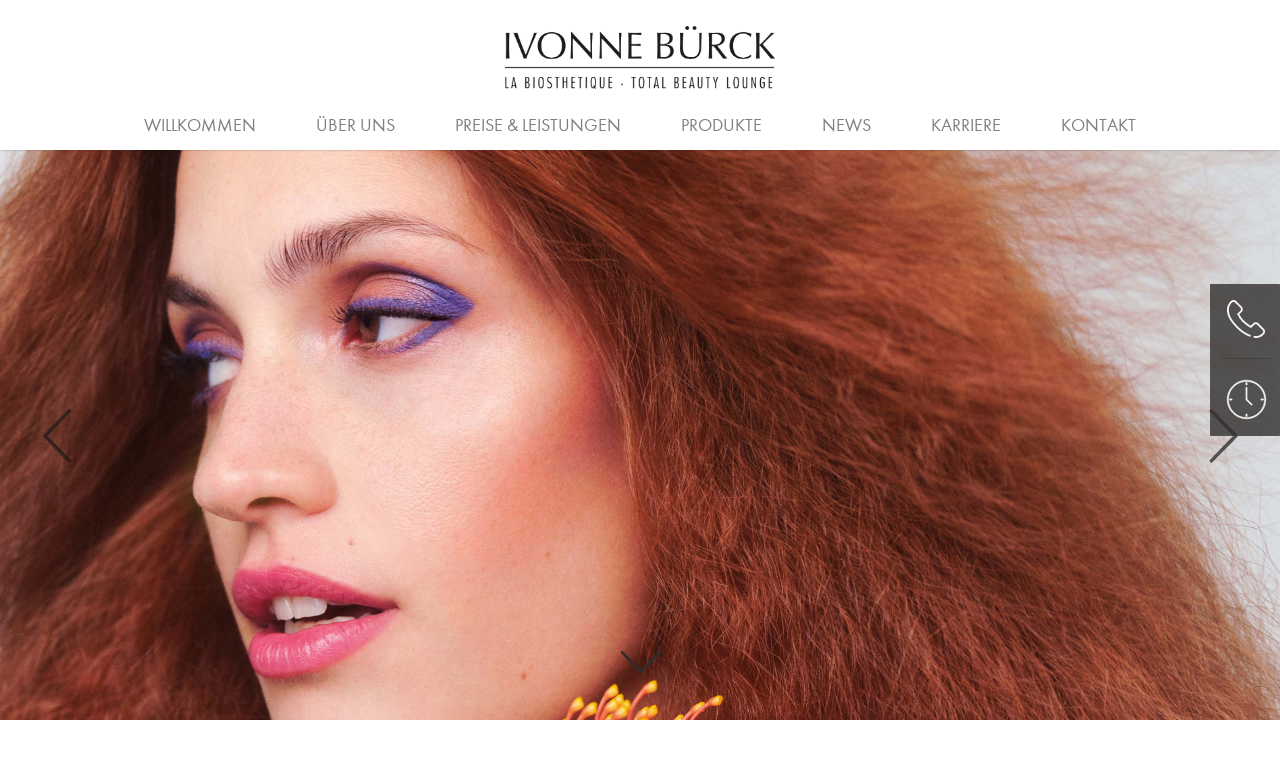

--- FILE ---
content_type: text/html; charset=UTF-8
request_url: https://friseur-buerck.de/tag/makeup/
body_size: 14553
content:
<!DOCTYPE html PUBLIC "-//W3C//DTD XHTML 1.0 Transitional//DE"
        "http://www.w3.org/TR/xhtml1/DTD/xhtml1-transitional.dtd">
<html xmlns="http://www.w3.org/1999/xhtml" lang="de">
<head profile="http://gmpg.org/xfn/11">

    <meta http-equiv="Content-Type"
          content="text/html; charset=UTF-8"/>

    <title>makeup  &#8211;  Friseursalon Ivonne Bürck</title>

    <link rel="pingback" href="https://friseur-buerck.de/xmlrpc.php"/>
    <meta name="viewport" content="width=device-width, initial-scale=1, maximum-scale=1.0, user-scalable=no"/>
    <meta name="format-detection" content="telephone=no">
    <script>var templateurl='https://friseur-buerck.de/wp-content/themes/bahrenburg';</script><script>var pageid='1579';</script><script>var is_single ='';</script><script>var is_tag ='1';</script><meta name='robots' content='max-image-preview:large' />
<link rel="alternate" type="application/rss+xml" title="Friseursalon Ivonne Bürck &raquo; makeup Schlagwort-Feed" href="https://friseur-buerck.de/tag/makeup/feed/" />
<style id='wp-img-auto-sizes-contain-inline-css' type='text/css'>
img:is([sizes=auto i],[sizes^="auto," i]){contain-intrinsic-size:3000px 1500px}
/*# sourceURL=wp-img-auto-sizes-contain-inline-css */
</style>
<style id='wp-emoji-styles-inline-css' type='text/css'>

	img.wp-smiley, img.emoji {
		display: inline !important;
		border: none !important;
		box-shadow: none !important;
		height: 1em !important;
		width: 1em !important;
		margin: 0 0.07em !important;
		vertical-align: -0.1em !important;
		background: none !important;
		padding: 0 !important;
	}
/*# sourceURL=wp-emoji-styles-inline-css */
</style>
<style id='wp-block-library-inline-css' type='text/css'>
:root{--wp-block-synced-color:#7a00df;--wp-block-synced-color--rgb:122,0,223;--wp-bound-block-color:var(--wp-block-synced-color);--wp-editor-canvas-background:#ddd;--wp-admin-theme-color:#007cba;--wp-admin-theme-color--rgb:0,124,186;--wp-admin-theme-color-darker-10:#006ba1;--wp-admin-theme-color-darker-10--rgb:0,107,160.5;--wp-admin-theme-color-darker-20:#005a87;--wp-admin-theme-color-darker-20--rgb:0,90,135;--wp-admin-border-width-focus:2px}@media (min-resolution:192dpi){:root{--wp-admin-border-width-focus:1.5px}}.wp-element-button{cursor:pointer}:root .has-very-light-gray-background-color{background-color:#eee}:root .has-very-dark-gray-background-color{background-color:#313131}:root .has-very-light-gray-color{color:#eee}:root .has-very-dark-gray-color{color:#313131}:root .has-vivid-green-cyan-to-vivid-cyan-blue-gradient-background{background:linear-gradient(135deg,#00d084,#0693e3)}:root .has-purple-crush-gradient-background{background:linear-gradient(135deg,#34e2e4,#4721fb 50%,#ab1dfe)}:root .has-hazy-dawn-gradient-background{background:linear-gradient(135deg,#faaca8,#dad0ec)}:root .has-subdued-olive-gradient-background{background:linear-gradient(135deg,#fafae1,#67a671)}:root .has-atomic-cream-gradient-background{background:linear-gradient(135deg,#fdd79a,#004a59)}:root .has-nightshade-gradient-background{background:linear-gradient(135deg,#330968,#31cdcf)}:root .has-midnight-gradient-background{background:linear-gradient(135deg,#020381,#2874fc)}:root{--wp--preset--font-size--normal:16px;--wp--preset--font-size--huge:42px}.has-regular-font-size{font-size:1em}.has-larger-font-size{font-size:2.625em}.has-normal-font-size{font-size:var(--wp--preset--font-size--normal)}.has-huge-font-size{font-size:var(--wp--preset--font-size--huge)}.has-text-align-center{text-align:center}.has-text-align-left{text-align:left}.has-text-align-right{text-align:right}.has-fit-text{white-space:nowrap!important}#end-resizable-editor-section{display:none}.aligncenter{clear:both}.items-justified-left{justify-content:flex-start}.items-justified-center{justify-content:center}.items-justified-right{justify-content:flex-end}.items-justified-space-between{justify-content:space-between}.screen-reader-text{border:0;clip-path:inset(50%);height:1px;margin:-1px;overflow:hidden;padding:0;position:absolute;width:1px;word-wrap:normal!important}.screen-reader-text:focus{background-color:#ddd;clip-path:none;color:#444;display:block;font-size:1em;height:auto;left:5px;line-height:normal;padding:15px 23px 14px;text-decoration:none;top:5px;width:auto;z-index:100000}html :where(.has-border-color){border-style:solid}html :where([style*=border-top-color]){border-top-style:solid}html :where([style*=border-right-color]){border-right-style:solid}html :where([style*=border-bottom-color]){border-bottom-style:solid}html :where([style*=border-left-color]){border-left-style:solid}html :where([style*=border-width]){border-style:solid}html :where([style*=border-top-width]){border-top-style:solid}html :where([style*=border-right-width]){border-right-style:solid}html :where([style*=border-bottom-width]){border-bottom-style:solid}html :where([style*=border-left-width]){border-left-style:solid}html :where(img[class*=wp-image-]){height:auto;max-width:100%}:where(figure){margin:0 0 1em}html :where(.is-position-sticky){--wp-admin--admin-bar--position-offset:var(--wp-admin--admin-bar--height,0px)}@media screen and (max-width:600px){html :where(.is-position-sticky){--wp-admin--admin-bar--position-offset:0px}}

/*# sourceURL=wp-block-library-inline-css */
</style><style id='global-styles-inline-css' type='text/css'>
:root{--wp--preset--aspect-ratio--square: 1;--wp--preset--aspect-ratio--4-3: 4/3;--wp--preset--aspect-ratio--3-4: 3/4;--wp--preset--aspect-ratio--3-2: 3/2;--wp--preset--aspect-ratio--2-3: 2/3;--wp--preset--aspect-ratio--16-9: 16/9;--wp--preset--aspect-ratio--9-16: 9/16;--wp--preset--color--black: #000000;--wp--preset--color--cyan-bluish-gray: #abb8c3;--wp--preset--color--white: #ffffff;--wp--preset--color--pale-pink: #f78da7;--wp--preset--color--vivid-red: #cf2e2e;--wp--preset--color--luminous-vivid-orange: #ff6900;--wp--preset--color--luminous-vivid-amber: #fcb900;--wp--preset--color--light-green-cyan: #7bdcb5;--wp--preset--color--vivid-green-cyan: #00d084;--wp--preset--color--pale-cyan-blue: #8ed1fc;--wp--preset--color--vivid-cyan-blue: #0693e3;--wp--preset--color--vivid-purple: #9b51e0;--wp--preset--gradient--vivid-cyan-blue-to-vivid-purple: linear-gradient(135deg,rgb(6,147,227) 0%,rgb(155,81,224) 100%);--wp--preset--gradient--light-green-cyan-to-vivid-green-cyan: linear-gradient(135deg,rgb(122,220,180) 0%,rgb(0,208,130) 100%);--wp--preset--gradient--luminous-vivid-amber-to-luminous-vivid-orange: linear-gradient(135deg,rgb(252,185,0) 0%,rgb(255,105,0) 100%);--wp--preset--gradient--luminous-vivid-orange-to-vivid-red: linear-gradient(135deg,rgb(255,105,0) 0%,rgb(207,46,46) 100%);--wp--preset--gradient--very-light-gray-to-cyan-bluish-gray: linear-gradient(135deg,rgb(238,238,238) 0%,rgb(169,184,195) 100%);--wp--preset--gradient--cool-to-warm-spectrum: linear-gradient(135deg,rgb(74,234,220) 0%,rgb(151,120,209) 20%,rgb(207,42,186) 40%,rgb(238,44,130) 60%,rgb(251,105,98) 80%,rgb(254,248,76) 100%);--wp--preset--gradient--blush-light-purple: linear-gradient(135deg,rgb(255,206,236) 0%,rgb(152,150,240) 100%);--wp--preset--gradient--blush-bordeaux: linear-gradient(135deg,rgb(254,205,165) 0%,rgb(254,45,45) 50%,rgb(107,0,62) 100%);--wp--preset--gradient--luminous-dusk: linear-gradient(135deg,rgb(255,203,112) 0%,rgb(199,81,192) 50%,rgb(65,88,208) 100%);--wp--preset--gradient--pale-ocean: linear-gradient(135deg,rgb(255,245,203) 0%,rgb(182,227,212) 50%,rgb(51,167,181) 100%);--wp--preset--gradient--electric-grass: linear-gradient(135deg,rgb(202,248,128) 0%,rgb(113,206,126) 100%);--wp--preset--gradient--midnight: linear-gradient(135deg,rgb(2,3,129) 0%,rgb(40,116,252) 100%);--wp--preset--font-size--small: 13px;--wp--preset--font-size--medium: 20px;--wp--preset--font-size--large: 36px;--wp--preset--font-size--x-large: 42px;--wp--preset--spacing--20: 0.44rem;--wp--preset--spacing--30: 0.67rem;--wp--preset--spacing--40: 1rem;--wp--preset--spacing--50: 1.5rem;--wp--preset--spacing--60: 2.25rem;--wp--preset--spacing--70: 3.38rem;--wp--preset--spacing--80: 5.06rem;--wp--preset--shadow--natural: 6px 6px 9px rgba(0, 0, 0, 0.2);--wp--preset--shadow--deep: 12px 12px 50px rgba(0, 0, 0, 0.4);--wp--preset--shadow--sharp: 6px 6px 0px rgba(0, 0, 0, 0.2);--wp--preset--shadow--outlined: 6px 6px 0px -3px rgb(255, 255, 255), 6px 6px rgb(0, 0, 0);--wp--preset--shadow--crisp: 6px 6px 0px rgb(0, 0, 0);}:where(.is-layout-flex){gap: 0.5em;}:where(.is-layout-grid){gap: 0.5em;}body .is-layout-flex{display: flex;}.is-layout-flex{flex-wrap: wrap;align-items: center;}.is-layout-flex > :is(*, div){margin: 0;}body .is-layout-grid{display: grid;}.is-layout-grid > :is(*, div){margin: 0;}:where(.wp-block-columns.is-layout-flex){gap: 2em;}:where(.wp-block-columns.is-layout-grid){gap: 2em;}:where(.wp-block-post-template.is-layout-flex){gap: 1.25em;}:where(.wp-block-post-template.is-layout-grid){gap: 1.25em;}.has-black-color{color: var(--wp--preset--color--black) !important;}.has-cyan-bluish-gray-color{color: var(--wp--preset--color--cyan-bluish-gray) !important;}.has-white-color{color: var(--wp--preset--color--white) !important;}.has-pale-pink-color{color: var(--wp--preset--color--pale-pink) !important;}.has-vivid-red-color{color: var(--wp--preset--color--vivid-red) !important;}.has-luminous-vivid-orange-color{color: var(--wp--preset--color--luminous-vivid-orange) !important;}.has-luminous-vivid-amber-color{color: var(--wp--preset--color--luminous-vivid-amber) !important;}.has-light-green-cyan-color{color: var(--wp--preset--color--light-green-cyan) !important;}.has-vivid-green-cyan-color{color: var(--wp--preset--color--vivid-green-cyan) !important;}.has-pale-cyan-blue-color{color: var(--wp--preset--color--pale-cyan-blue) !important;}.has-vivid-cyan-blue-color{color: var(--wp--preset--color--vivid-cyan-blue) !important;}.has-vivid-purple-color{color: var(--wp--preset--color--vivid-purple) !important;}.has-black-background-color{background-color: var(--wp--preset--color--black) !important;}.has-cyan-bluish-gray-background-color{background-color: var(--wp--preset--color--cyan-bluish-gray) !important;}.has-white-background-color{background-color: var(--wp--preset--color--white) !important;}.has-pale-pink-background-color{background-color: var(--wp--preset--color--pale-pink) !important;}.has-vivid-red-background-color{background-color: var(--wp--preset--color--vivid-red) !important;}.has-luminous-vivid-orange-background-color{background-color: var(--wp--preset--color--luminous-vivid-orange) !important;}.has-luminous-vivid-amber-background-color{background-color: var(--wp--preset--color--luminous-vivid-amber) !important;}.has-light-green-cyan-background-color{background-color: var(--wp--preset--color--light-green-cyan) !important;}.has-vivid-green-cyan-background-color{background-color: var(--wp--preset--color--vivid-green-cyan) !important;}.has-pale-cyan-blue-background-color{background-color: var(--wp--preset--color--pale-cyan-blue) !important;}.has-vivid-cyan-blue-background-color{background-color: var(--wp--preset--color--vivid-cyan-blue) !important;}.has-vivid-purple-background-color{background-color: var(--wp--preset--color--vivid-purple) !important;}.has-black-border-color{border-color: var(--wp--preset--color--black) !important;}.has-cyan-bluish-gray-border-color{border-color: var(--wp--preset--color--cyan-bluish-gray) !important;}.has-white-border-color{border-color: var(--wp--preset--color--white) !important;}.has-pale-pink-border-color{border-color: var(--wp--preset--color--pale-pink) !important;}.has-vivid-red-border-color{border-color: var(--wp--preset--color--vivid-red) !important;}.has-luminous-vivid-orange-border-color{border-color: var(--wp--preset--color--luminous-vivid-orange) !important;}.has-luminous-vivid-amber-border-color{border-color: var(--wp--preset--color--luminous-vivid-amber) !important;}.has-light-green-cyan-border-color{border-color: var(--wp--preset--color--light-green-cyan) !important;}.has-vivid-green-cyan-border-color{border-color: var(--wp--preset--color--vivid-green-cyan) !important;}.has-pale-cyan-blue-border-color{border-color: var(--wp--preset--color--pale-cyan-blue) !important;}.has-vivid-cyan-blue-border-color{border-color: var(--wp--preset--color--vivid-cyan-blue) !important;}.has-vivid-purple-border-color{border-color: var(--wp--preset--color--vivid-purple) !important;}.has-vivid-cyan-blue-to-vivid-purple-gradient-background{background: var(--wp--preset--gradient--vivid-cyan-blue-to-vivid-purple) !important;}.has-light-green-cyan-to-vivid-green-cyan-gradient-background{background: var(--wp--preset--gradient--light-green-cyan-to-vivid-green-cyan) !important;}.has-luminous-vivid-amber-to-luminous-vivid-orange-gradient-background{background: var(--wp--preset--gradient--luminous-vivid-amber-to-luminous-vivid-orange) !important;}.has-luminous-vivid-orange-to-vivid-red-gradient-background{background: var(--wp--preset--gradient--luminous-vivid-orange-to-vivid-red) !important;}.has-very-light-gray-to-cyan-bluish-gray-gradient-background{background: var(--wp--preset--gradient--very-light-gray-to-cyan-bluish-gray) !important;}.has-cool-to-warm-spectrum-gradient-background{background: var(--wp--preset--gradient--cool-to-warm-spectrum) !important;}.has-blush-light-purple-gradient-background{background: var(--wp--preset--gradient--blush-light-purple) !important;}.has-blush-bordeaux-gradient-background{background: var(--wp--preset--gradient--blush-bordeaux) !important;}.has-luminous-dusk-gradient-background{background: var(--wp--preset--gradient--luminous-dusk) !important;}.has-pale-ocean-gradient-background{background: var(--wp--preset--gradient--pale-ocean) !important;}.has-electric-grass-gradient-background{background: var(--wp--preset--gradient--electric-grass) !important;}.has-midnight-gradient-background{background: var(--wp--preset--gradient--midnight) !important;}.has-small-font-size{font-size: var(--wp--preset--font-size--small) !important;}.has-medium-font-size{font-size: var(--wp--preset--font-size--medium) !important;}.has-large-font-size{font-size: var(--wp--preset--font-size--large) !important;}.has-x-large-font-size{font-size: var(--wp--preset--font-size--x-large) !important;}
/*# sourceURL=global-styles-inline-css */
</style>

<style id='classic-theme-styles-inline-css' type='text/css'>
/*! This file is auto-generated */
.wp-block-button__link{color:#fff;background-color:#32373c;border-radius:9999px;box-shadow:none;text-decoration:none;padding:calc(.667em + 2px) calc(1.333em + 2px);font-size:1.125em}.wp-block-file__button{background:#32373c;color:#fff;text-decoration:none}
/*# sourceURL=/wp-includes/css/classic-themes.min.css */
</style>
<link rel='stylesheet' id='contact-form-7-css' href='https://friseur-buerck.de/wp-content/plugins/contact-form-7/includes/css/styles.css?ver=6.1.2' type='text/css' media='all' />
<link rel='stylesheet' id='wpa-css-css' href='https://friseur-buerck.de/wp-content/plugins/honeypot/includes/css/wpa.css?ver=2.3.04' type='text/css' media='all' />
<link rel='stylesheet' id='style-css' href='https://friseur-buerck.de/wp-content/themes/bahrenburg/style.css?ver=6.9' type='text/css' media='all' />
<link rel='stylesheet' id='swiper.min.css-css' href='https://friseur-buerck.de/wp-content/themes/bahrenburg/swiper.min.css' type='text/css' media='all' />
<link rel='stylesheet' id='borlabs-cookie-custom-css' href='https://friseur-buerck.de/wp-content/cache/borlabs-cookie/1/borlabs-cookie-1-de.css?ver=3.3.21.1-30' type='text/css' media='all' />
<link rel='stylesheet' id='__EPYT__style-css' href='https://friseur-buerck.de/wp-content/plugins/youtube-embed-plus/styles/ytprefs.min.css?ver=14.2.3' type='text/css' media='all' />
<style id='__EPYT__style-inline-css' type='text/css'>

                .epyt-gallery-thumb {
                        width: 33.333%;
                }
                
/*# sourceURL=__EPYT__style-inline-css */
</style>
<link rel='stylesheet' id='fancybox-css' href='https://friseur-buerck.de/wp-content/plugins/easy-fancybox/fancybox/jquery.fancybox-1.3.8.min.css?ver=1.6.2' type='text/css' media='screen' />
<script type="text/javascript" src="https://friseur-buerck.de/wp-includes/js/jquery/jquery.min.js?ver=3.7.1" id="jquery-core-js"></script>
<script type="text/javascript" src="https://friseur-buerck.de/wp-includes/js/jquery/jquery-migrate.min.js?ver=3.4.1" id="jquery-migrate-js"></script>
<script data-no-optimize="1" data-no-minify="1" data-cfasync="false" type="text/javascript" src="https://friseur-buerck.de/wp-content/cache/borlabs-cookie/1/borlabs-cookie-config-de.json.js?ver=3.3.21.1-34" id="borlabs-cookie-config-js"></script>
<script data-no-optimize="1" data-no-minify="1" data-cfasync="false" type="text/javascript" src="https://friseur-buerck.de/wp-content/plugins/borlabs-cookie/assets/javascript/borlabs-cookie-prioritize.min.js?ver=3.3.21.1" id="borlabs-cookie-prioritize-js"></script>
<script type="text/javascript" id="__ytprefs__-js-extra">
/* <![CDATA[ */
var _EPYT_ = {"ajaxurl":"https://friseur-buerck.de/wp-admin/admin-ajax.php","security":"8b81623540","gallery_scrolloffset":"20","eppathtoscripts":"https://friseur-buerck.de/wp-content/plugins/youtube-embed-plus/scripts/","eppath":"https://friseur-buerck.de/wp-content/plugins/youtube-embed-plus/","epresponsiveselector":"[\"iframe.__youtube_prefs__\",\"iframe[src*='youtube.com']\",\"iframe[src*='youtube-nocookie.com']\",\"iframe[data-ep-src*='youtube.com']\",\"iframe[data-ep-src*='youtube-nocookie.com']\",\"iframe[data-ep-gallerysrc*='youtube.com']\"]","epdovol":"1","version":"14.2.3","evselector":"iframe.__youtube_prefs__[src], iframe[src*=\"youtube.com/embed/\"], iframe[src*=\"youtube-nocookie.com/embed/\"]","ajax_compat":"","maxres_facade":"eager","ytapi_load":"light","pause_others":"","stopMobileBuffer":"1","facade_mode":"","not_live_on_channel":""};
//# sourceURL=__ytprefs__-js-extra
/* ]]> */
</script>
<script type="text/javascript" src="https://friseur-buerck.de/wp-content/plugins/youtube-embed-plus/scripts/ytprefs.min.js?ver=14.2.3" id="__ytprefs__-js"></script>
<link rel="https://api.w.org/" href="https://friseur-buerck.de/wp-json/" /><link rel="alternate" title="JSON" type="application/json" href="https://friseur-buerck.de/wp-json/wp/v2/tags/48" /><link rel="EditURI" type="application/rsd+xml" title="RSD" href="https://friseur-buerck.de/xmlrpc.php?rsd" />
<meta name="generator" content="WordPress 6.9" />
<link rel="apple-touch-icon" sizes="180x180" href="/wp-content/uploads/fbrfg/apple-touch-icon.png">
<link rel="icon" type="image/png" sizes="32x32" href="/wp-content/uploads/fbrfg/favicon-32x32.png">
<link rel="icon" type="image/png" sizes="16x16" href="/wp-content/uploads/fbrfg/favicon-16x16.png">
<link rel="manifest" href="/wp-content/uploads/fbrfg/site.webmanifest">
<link rel="mask-icon" href="/wp-content/uploads/fbrfg/safari-pinned-tab.svg" color="#000000">
<link rel="shortcut icon" href="/wp-content/uploads/fbrfg/favicon.ico">
<meta name="msapplication-TileColor" content="#ffffff">
<meta name="msapplication-config" content="/wp-content/uploads/fbrfg/browserconfig.xml">
<meta name="theme-color" content="#ffffff"><script data-borlabs-cookie-script-blocker-ignore>
if ('0' === '1' && ('0' === '1' || '1' === '1')) {
    window['gtag_enable_tcf_support'] = true;
}
window.dataLayer = window.dataLayer || [];
if (typeof gtag !== 'function') {
    function gtag() {
        dataLayer.push(arguments);
    }
}
gtag('set', 'developer_id.dYjRjMm', true);
if ('0' === '1' || '1' === '1') {
    if (window.BorlabsCookieGoogleConsentModeDefaultSet !== true) {
        let getCookieValue = function (name) {
            return document.cookie.match('(^|;)\\s*' + name + '\\s*=\\s*([^;]+)')?.pop() || '';
        };
        let cookieValue = getCookieValue('borlabs-cookie-gcs');
        let consentsFromCookie = {};
        if (cookieValue !== '') {
            consentsFromCookie = JSON.parse(decodeURIComponent(cookieValue));
        }
        let defaultValues = {
            'ad_storage': 'denied',
            'ad_user_data': 'denied',
            'ad_personalization': 'denied',
            'analytics_storage': 'denied',
            'functionality_storage': 'denied',
            'personalization_storage': 'denied',
            'security_storage': 'denied',
            'wait_for_update': 500,
        };
        gtag('consent', 'default', { ...defaultValues, ...consentsFromCookie });
    }
    window.BorlabsCookieGoogleConsentModeDefaultSet = true;
    let borlabsCookieConsentChangeHandler = function () {
        window.dataLayer = window.dataLayer || [];
        if (typeof gtag !== 'function') { function gtag(){dataLayer.push(arguments);} }

        let getCookieValue = function (name) {
            return document.cookie.match('(^|;)\\s*' + name + '\\s*=\\s*([^;]+)')?.pop() || '';
        };
        let cookieValue = getCookieValue('borlabs-cookie-gcs');
        let consentsFromCookie = {};
        if (cookieValue !== '') {
            consentsFromCookie = JSON.parse(decodeURIComponent(cookieValue));
        }

        consentsFromCookie.analytics_storage = BorlabsCookie.Consents.hasConsent('google-analytics') ? 'granted' : 'denied';

        BorlabsCookie.CookieLibrary.setCookie(
            'borlabs-cookie-gcs',
            JSON.stringify(consentsFromCookie),
            BorlabsCookie.Settings.automaticCookieDomainAndPath.value ? '' : BorlabsCookie.Settings.cookieDomain.value,
            BorlabsCookie.Settings.cookiePath.value,
            BorlabsCookie.Cookie.getPluginCookie().expires,
            BorlabsCookie.Settings.cookieSecure.value,
            BorlabsCookie.Settings.cookieSameSite.value
        );
    }
    document.addEventListener('borlabs-cookie-consent-saved', borlabsCookieConsentChangeHandler);
    document.addEventListener('borlabs-cookie-handle-unblock', borlabsCookieConsentChangeHandler);
}
if ('0' === '1') {
    gtag("js", new Date());
    gtag("config", "G-B4LGNYK7T7", {"anonymize_ip": true});

    (function (w, d, s, i) {
        var f = d.getElementsByTagName(s)[0],
            j = d.createElement(s);
        j.async = true;
        j.src =
            "https://www.googletagmanager.com/gtag/js?id=" + i;
        f.parentNode.insertBefore(j, f);
    })(window, document, "script", "G-B4LGNYK7T7");
}
</script>
<!-- Easy FancyBox 1.6.2 using FancyBox 1.3.8 - RavanH (http://status301.net/wordpress-plugins/easy-fancybox/) -->
<script type="text/javascript">
/* <![CDATA[ */
var fb_timeout = null;
var fb_opts = { 'overlayShow' : true, 'hideOnOverlayClick' : true, 'overlayOpacity' : 0.7, 'overlayColor' : '#000', 'showCloseButton' : false, 'width' : 560, 'height' : 340, 'margin' : 20, 'centerOnScroll' : true, 'enableEscapeButton' : true, 'autoScale' : true };
var easy_fancybox_handler = function(){
	/* IMG */
	var fb_IMG_select = 'a[href*=".jpg"]:not(.nolightbox,li.nolightbox>a), area[href*=".jpg"]:not(.nolightbox), a[href*=".jpeg"]:not(.nolightbox,li.nolightbox>a), area[href*=".jpeg"]:not(.nolightbox), a[href*=".png"]:not(.nolightbox,li.nolightbox>a), area[href*=".png"]:not(.nolightbox), a[href*=".webp"]:not(.nolightbox,li.nolightbox>a), area[href*=".webp"]:not(.nolightbox)';
	jQuery(fb_IMG_select).addClass('fancybox image');
	var fb_IMG_sections = jQuery('div.gallery,div.wp-block-gallery,div.tiled-gallery');
	fb_IMG_sections.each(function() { jQuery(this).find(fb_IMG_select).attr('rel', 'gallery-' + fb_IMG_sections.index(this)); });
	jQuery('a.fancybox, area.fancybox, li.fancybox a').fancybox( jQuery.extend({}, fb_opts, { 'easingIn' : 'easeOutBack', 'easingOut' : 'easeInBack', 'opacity' : false, 'hideOnContentClick' : false, 'titleShow' : false, 'titlePosition' : 'over', 'titleFromAlt' : false, 'showNavArrows' : true, 'enableKeyboardNav' : true, 'cyclic' : false }) );
}
var easy_fancybox_auto = function(){
}
/* ]]> */
</script>

</head>
<body class="not-front-page">

<div class="logo-bar">
    <div class="logo">
        <span class="helper"></span><a href="https://friseur-buerck.de"><img
                    src="https://friseur-buerck.de/wp-content/uploads/2021/05/Friseur-Buerck-Logo.png"
                    alt="Ivonne Bürck">
        </a>
    </div>
</div>

<div class="navigation-wrapper">

    <div class="navigation">
        <div class="logo-scroll">
            <div class="logo">
                <span class="helper"></span><a href="https://friseur-buerck.de"><img
                            src=""
                            alt="Ivonne Bürck">
                </a>
            </div>
        </div><div class="menu-header-container"><ul id="menu-header" class="menu"><li id="menu-item-1093" class="menu-item menu-item-type-post_type menu-item-object-page menu-item-home menu-item-1093"><a href="https://friseur-buerck.de/">Willkommen</a></li>
<li id="menu-item-1192" class="menu-item menu-item-type-post_type menu-item-object-page menu-item-has-children menu-item-1192"><a href="https://friseur-buerck.de/salon/">Über uns</a>
<div class='sub-menu-wrap'><ul class='sub-menu'>
	<li id="menu-item-1190" class="menu-item menu-item-type-post_type menu-item-object-page menu-item-1190"><a href="https://friseur-buerck.de/salon/">Salon</a></li>
	<li id="menu-item-1191" class="menu-item menu-item-type-post_type menu-item-object-page menu-item-1191"><a href="https://friseur-buerck.de/team/">Team</a></li>
</ul></div>
</li>
<li id="menu-item-1102" class="menu-item menu-item-type-post_type menu-item-object-preisliste menu-item-has-children menu-item-1102"><a href="https://friseur-buerck.de/preisliste/friseur/">Preise &#038; Leistungen</a>
<div class='sub-menu-wrap'><ul class='sub-menu'>
	<li id="menu-item-1858" class="menu-item menu-item-type-post_type menu-item-object-preisliste menu-item-1858"><a href="https://friseur-buerck.de/preisliste/friseur/">Preisliste</a></li>
	<li id="menu-item-1521" class="menu-item menu-item-type-post_type menu-item-object-page menu-item-1521"><a href="https://friseur-buerck.de/homme/">Homme</a></li>
	<li id="menu-item-1131" class="menu-item menu-item-type-post_type menu-item-object-page menu-item-1131"><a href="https://friseur-buerck.de/gutschein/">Gutschein</a></li>
</ul></div>
</li>
<li id="menu-item-1248" class="menu-item menu-item-type-post_type menu-item-object-page menu-item-1248"><a href="https://friseur-buerck.de/produkte/">Produkte</a></li>
<li id="menu-item-1140" class="menu-item menu-item-type-post_type menu-item-object-page menu-item-1140"><a href="https://friseur-buerck.de/news/">News</a></li>
<li id="menu-item-1262" class="menu-item menu-item-type-post_type menu-item-object-page menu-item-has-children menu-item-1262"><a href="https://friseur-buerck.de/arbeitgeber/">Karriere</a>
<div class='sub-menu-wrap'><ul class='sub-menu'>
	<li id="menu-item-1263" class="menu-item menu-item-type-post_type menu-item-object-page menu-item-1263"><a href="https://friseur-buerck.de/arbeitgeber/">Arbeitgeber</a></li>
	<li id="menu-item-1273" class="menu-item menu-item-type-post_type menu-item-object-page menu-item-1273"><a href="https://friseur-buerck.de/ausbildung/">Ausbildung</a></li>
	<li id="menu-item-1355" class="menu-item menu-item-type-post_type menu-item-object-page menu-item-1355"><a href="https://friseur-buerck.de/friseure/">Friseure</a></li>
	<li id="menu-item-1402" class="menu-item menu-item-type-post_type menu-item-object-page menu-item-1402"><a href="https://friseur-buerck.de/quer-wiedereinstieg/">Quer- &#038; Wiedereinstieg</a></li>
	<li id="menu-item-1403" class="menu-item menu-item-type-post_type menu-item-object-page menu-item-1403"><a href="https://friseur-buerck.de/stellenanzeigen/">Stellenanzeigen</a></li>
</ul></div>
</li>
<li id="menu-item-1092" class="menu-item menu-item-type-post_type menu-item-object-page menu-item-1092"><a href="https://friseur-buerck.de/kontakt/">Kontakt</a></li>
</ul></div>    </div>
</div>
<div class="navigation-spacer"></div>


<div class="mobile-only-block mobile-subnavi box-shadow">
    <p><a class="mobile-open-navi-string" href="#"><span class="open-navi">Navigation öffnen</span><span
                    class="close-navi">Navigation schließen</span></a></p>
</div>
<div class="mobile-only-block mobile-subnavi-spacer"></div>


    <div class="slider slider_voll">
        <a href='https://friseur-buerck.de/la-biosthetique-academy-collection-spring-summer-2023-2/'>            <div class="swiper-container">
                <div class="arrow-left"></div>
                <div class="arrow-right"></div>
                <div class="swiper-wrapper">

                                            <div class="swiper-slide">
                            <div class="background"
                                 style="background-image: url('https://friseur-buerck.de/wp-content/uploads/2023/02/Slider_Sens_La_Biosthetique_Spring-Summer-2023-Make-up-Luisina_02.jpg');"></div>
                        </div>
                                                <div class="swiper-slide">
                            <div class="background"
                                 style="background-image: url('https://friseur-buerck.de/wp-content/uploads/2023/02/Slider_Sens_La_Biosthetique_Spring-Summer-2023-Make-up-Cassidy_02.jpg');"></div>
                        </div>
                                                <div class="swiper-slide">
                            <div class="background"
                                 style="background-image: url('https://friseur-buerck.de/wp-content/uploads/2023/02/Slider_Sens_La_Biosthetique_Spring-Summer-2023-Make-up-Marie_01.jpg');"></div>
                        </div>
                                        </div>

            </div>
            </a>

            

                            <div class="scroll-arrow-down">
                <a class="scroll-to-content menu-offset" href="#scroll-to-content">
                    <img src="https://friseur-buerck.de/wp-content/themes/bahrenburg/assets/black-arrow-down.svg"
                         alt="Nach unten scrollen">
                </a>
            </div>
            </div>


<div class="sidebar-icons">
    <a href="#call-anchor" data-group="call">
        <div class="call-button button">
            <svg width="41px" height="38px" viewBox="0 0 34 33" version="1.1"
                 xmlns="http://www.w3.org/2000/svg">
                <g id="Willkommen-1280" stroke="none" stroke-width="1" fill="none" fill-rule="evenodd"
                   transform="translate(-1238.000000, -1009.000000)">
                    <g id="Sticky-Buttons" class="change-fill" fill="#F3F2EE" stroke-width="0">
                        <g id="Leiste" transform="translate(1226.000000, 988.000000)">
                            <g id="Telefon" transform="translate(12.000000, 21.000000)">
                                <path d="M11.1976425,26.80689 C11.3626425,26.93064 14.9513925,30.02439 19.6951425,31.7985525 C20.1076425,31.96314 20.6026425,31.75689 20.7676425,31.30314 C20.9326425,30.89064 20.7263925,30.39564 20.2726425,30.23064 C15.8176425,28.58064 12.3113925,25.56939 12.2701425,25.56939 C7.0313925,20.94939 4.4738925,17.19564 3.2776425,14.84439 C1.9988925,12.32814 1.9163925,10.84314 1.9163925,10.84314 L1.9163925,10.67814 C0.7201425,5.43939 4.3088925,2.34564 4.4326425,2.22189 C5.5051425,1.31439 6.5363925,1.80939 6.7838925,1.97439 L11.4863925,6.59439 C11.9813925,7.08939 12.1876425,7.58439 12.1876425,8.07939 C12.1463925,8.90439 11.4863925,9.52314 11.4863925,9.52314 L11.4451425,9.56439 L9.2588925,11.75064 C9.0113925,11.99814 8.9288925,12.36939 9.0938925,12.65814 C11.1151425,17.15439 14.9101425,20.49564 17.7563925,22.47564 C18.1276425,22.7235525 18.4988925,22.97064 18.8701425,23.21814 C19.8188925,23.79564 20.3963925,24.12564 20.4376425,24.12564 C20.7676425,24.29064 21.1388925,24.24939 21.3863925,24.00189 L24.1501425,21.27939 C25.2638925,20.61939 25.9238925,21.19689 26.0476425,21.32064 L26.0888925,21.36189 L30.8738925,26.0235525 C31.3276425,26.60064 31.5338925,27.13689 31.4513925,27.63189 C31.3688925,28.2923025 30.8326425,28.74564 30.8326425,28.74564 C30.7913925,28.78689 30.7501425,28.82814 30.7088925,28.86939 C28.0276425,32.04564 24.1913925,31.26189 23.9851425,31.22064 C23.5313925,31.13814 23.1188925,31.3860525 22.9951425,31.83939 C22.9126425,32.29314 23.1601425,32.70564 23.6138925,32.8298025 C23.6963925,32.8298025 24.3151425,32.99439 25.2226425,32.99439 C26.9551425,32.99439 29.7188925,32.54064 31.9051425,30.02439 C32.1938925,29.81814 32.9363925,29.07564 33.1013925,27.8798025 C33.2251425,26.88939 32.8951425,25.94064 32.1526425,24.95064 L32.0701425,24.86814 L27.2438925,20.16564 C26.6663925,19.54689 25.0988925,18.68064 23.2013925,19.87689 C23.1601425,19.91814 23.1188925,19.95939 23.0776425,20.00064 L20.6851425,22.35189 C20.4376425,22.22814 20.1488925,22.02189 19.7776425,21.81564 C19.4063925,21.60939 19.0763925,21.36189 18.7051425,21.11439 C16.1063925,19.29939 12.7238925,16.37064 10.7851425,12.49314 L12.5588925,10.71939 C12.7651425,10.55439 13.7551425,9.56439 13.7963925,8.16189 C13.8376425,7.21314 13.4251425,6.30564 12.6001425,5.43939 L7.8563925,0.69564 C7.8151425,0.65439 7.7738925,0.65439 7.7738925,0.61314 C6.9901425,0.07689 5.0926425,-0.58311 3.3601425,0.94314 C3.1951425,1.10814 -1.0948575,4.77939 0.2663925,10.96689 C0.3488925,11.79189 1.0913925,17.97939 11.1976425,26.80689"
                                      id="Fill-1"></path>
                            </g>
                        </g>
                    </g>
                </g>
            </svg>
        </div>
    </a>

    <div class="separator"></div>

    <a href="#clock-anchor" data-group="clock">
        <div class="clock-button button">
            <svg width="41px" height="41px" viewBox="0 0 34 34" version="1.1"
                 xmlns="http://www.w3.org/2000/svg">
                <g id="Willkommen-1280" stroke="none" stroke-width="1" fill="none" fill-rule="evenodd"
                   transform="translate(-1238.000000, -1084.000000)">
                    <g id="Sticky-Buttons" class="change-fill" fill="#F3F2EE" stroke="#F3F2EE"
                       stroke-width="0.5">
                        <g id="Leiste" transform="translate(1226.000000, 988.000000)">
                            <g id="Uhr" transform="translate(13.000000, 97.000000)">
                                <path d="M16,30.9999 C7.75,30.9999 1,24.2499 1,15.9999 C1,7.7499 7.75,0.9999 16,0.9999 C24.25,0.9999 31,7.7499 31,15.9999 C31,24.2499 24.25,30.9999 16,30.9999 M16,-0.0001 C7.2,-0.0001 0,7.1999 0,15.9999 C0,24.8004 7.2,31.9999 16,31.9999 C24.8,31.9999 32,24.8004 32,15.9999 C32,7.1999 24.8,-0.0001 16,-0.0001"
                                      id="Fill-1"></path>
                                <polygon id="Fill-4" points="15.5 4 16.5 4 16.5 2 15.5 2"></polygon>
                                <polygon id="Fill-6" points="15.5 30 16.5 30 16.5 28 15.5 28"></polygon>
                                <polygon id="Fill-7" points="2 16.5 4 16.5 4 15.5 2 15.5"></polygon>
                                <polygon id="Fill-8" points="28 16.5 30 16.5 30 15.5 28 15.5"></polygon>
                                <polygon id="Fill-9"
                                         points="16.5 5.9999 15.5 5.9999 15.5 16.1999 20.15 20.8499 20.85 20.1499 16.5 15.7999"></polygon>
                            </g>
                        </g>
                    </g>
                </g>
            </svg>
        </div>
    </a>

    <!--
    <div class="separator"></div>

    <a href="#mail-anchor" data-group="mail">
        <div class="mail-button button">
            <svg width="39px" height="37px" viewBox="0 0 34 32" version="1.1"
                 xmlns="http://www.w3.org/2000/svg">
                <g id="Willkommen-1280" stroke="none" stroke-width="1" fill="none" fill-rule="evenodd"
                   transform="translate(-1238.000000, -1236.000000)">
                    <g id="Sticky-Buttons" class="change-fill" fill="#F3F2EE" stroke="#F3F2EE"
                       stroke-width="0.1">
                        <g id="Leiste" transform="translate(1226.000000, 988.000000)">
                            <g id="Newsletter" transform="translate(13.000000, 248.000000)">
                                <path d="M31.6200729,29.2130506 L26.8420612,25.4930506 L20.4236024,20.5695212 L31.1459553,12.2906976 L31.6200729,11.9259918 L31.6200729,29.2130506 Z M2.29772,29.8326859 L13.3483082,21.3350388 L16.0471318,23.4142271 C16.2659553,23.59658 16.55772,23.59658 16.7765435,23.4142271 L19.4753671,21.3350388 L30.48912,29.8326859 L2.29772,29.8326859 Z M1.16713176,11.9624624 L4.15772,14.29658 L12.4000729,20.5695212 L1.16713176,29.2130506 L1.16713176,11.9624624 Z M3.93889647,9.26363882 L3.93889647,12.6189329 L3.24595529,12.0718741 L1.53183765,10.7589329 L3.93889647,9.26363882 Z M5.14242588,7.69540353 L5.14242588,1.53187412 L27.6812494,1.53187412 L27.6812494,7.69540353 L27.6812494,13.3115094 L16.4118376,21.9915094 L5.14242588,13.3115094 L5.14242588,7.69540353 Z M28.8847788,9.26363882 L31.2918376,10.7585682 L28.8847788,12.6189329 L28.8847788,9.26363882 Z M32.6047788,10.3577565 C32.6047788,10.3577565 32.6047788,10.3212859 32.5683082,10.3212859 L28.9941906,7.95069765 L28.8847788,0.948344706 C28.8847788,0.620109412 28.6294847,0.364450588 28.3008847,0.364450588 L4.55889647,0.364450588 C4.23066118,0.364450588 3.97536706,0.620109412 3.97536706,0.948344706 L3.97536706,7.76834471 L0.218896471,10.2848153 C0.218896471,10.2848153 0.218896471,10.3212859 0.182425882,10.3212859 C0.0730141176,10.4671682 7.29411765e-05,10.5762153 7.29411765e-05,10.7585682 L7.29411765e-05,30.41658 C7.29411765e-05,30.4526859 0.0365435294,30.4895212 0.0365435294,30.5259918 L0.0365435294,30.5989329 C0.0365435294,30.6350388 0.0730141176,30.6350388 0.0730141176,30.6350388 C0.109484706,30.7083447 0.145955294,30.7444506 0.182425882,30.7812859 C0.218896471,30.8173918 0.255367059,30.8542271 0.291837647,30.8906976 L0.328308235,30.9268035 C0.401249412,30.9636388 0.474190588,30.9997447 0.547131765,30.9997447 L0.583602353,30.9997447 L32.2400729,30.9997447 C32.3126494,30.9997447 32.4224259,30.9636388 32.4950024,30.9268035 C32.5318376,30.9268035 32.5318376,30.8906976 32.5318376,30.8906976 C32.5683082,30.8542271 32.6047788,30.8173918 32.6412494,30.8173918 C32.6773553,30.7812859 32.7506612,30.7083447 32.7506612,30.6718741 C32.7506612,30.6350388 32.7871318,30.6350388 32.7871318,30.6350388 L32.7871318,30.5620976 C32.7871318,30.5259918 32.8236024,30.4895212 32.8236024,30.4526859 L32.8236024,10.7589329 C32.8236024,10.5762153 32.7506612,10.4671682 32.6047788,10.3577565 Z"
                                      id="Fill-1"></path>
                                <path d="M12.7647059,9.70114 C13.1673412,9.70114 13.4941176,10.0279165 13.4941176,10.4305518 C13.4941176,10.8331871 13.1673412,11.1599635 12.7647059,11.1599635 C12.3620706,11.1599635 12.0352941,10.8331871 12.0352941,10.4305518 C12.0352941,10.0279165 12.3620706,9.70114 12.7647059,9.70114"
                                      id="Fill-4"></path>
                                <path d="M16.4117647,9.70114 C16.8144,9.70114 17.1411765,10.0279165 17.1411765,10.4305518 C17.1411765,10.8331871 16.8144,11.1599635 16.4117647,11.1599635 C16.0091294,11.1599635 15.6823529,10.8331871 15.6823529,10.4305518 C15.6823529,10.0279165 16.0091294,9.70114 16.4117647,9.70114"
                                      id="Fill-6"></path>
                                <path d="M20.0588235,9.70114 C20.4614588,9.70114 20.7882353,10.0279165 20.7882353,10.4305518 C20.7882353,10.8331871 20.4614588,11.1599635 20.0588235,11.1599635 C19.6561882,11.1599635 19.3294118,10.8331871 19.3294118,10.4305518 C19.3294118,10.0279165 19.6561882,9.70114 20.0588235,9.70114"
                                      id="Fill-8"></path>
                            </g>
                        </g>
                    </g>
                </g>
            </svg>
        </div>
    </a>-->
</div>

<div class="sidebar-content">
    <div class="close-icon permanent">
        <a class="close-sidebar" href="#close">
            <img src="https://friseur-buerck.de/wp-content/themes/bahrenburg/assets/sidebar-close.svg">
        </a>
    </div>
    <div class="tab" data-group="call">
        <div class="close-icon">
            <a class="close-sidebar" href="#close">
                <img src="https://friseur-buerck.de/wp-content/themes/bahrenburg/assets/sidebar-close.svg">
            </a>
        </div>
        <div class="headline">
            <span class="uppercase-headline">Kontakt</span>
        </div>
        <div class="content">
            
                <div class="standort">
                    Ivonne Bürck<br>
                    Total Beauty Lounge<br>                    Brückstraße 2<br>
                    76327 Pfinztal-Berghausen                    <br>
                    Tel.: <a
                            href="tel:+49721460350">0721 460350</a> <br>
                    E-Mail: <a href="mailto:info@friseur-buerck.de">
                        info@friseur-buerck.de                    </a>
                </div>

                        </div>
        <div class="close-text">
            <a class="close-sidebar" href="#close">Schließen</a>
        </div>
    </div>
    <div class="tab" data-group="clock">
        <div class="close-icon">
            <a class="close-sidebar" href="#close">
                <img src="https://friseur-buerck.de/wp-content/themes/bahrenburg/assets/sidebar-close.svg">
            </a>
        </div>
        <div class="headline">
            <span class="uppercase-headline">Öffnungszeiten</span>
        </div>
        <div class="content">
            
                <div class="standort">
                    Ivonne Bürck<br>
                    Total Beauty Lounge<br>                    Brückstraße 2<br>
                    76327 Pfinztal-Berghausen                    <div class="offnungszeiten">
                        
                            <div class="tag"></div>
                            <div class="uhrzeit"></div><br>

                            
                            <div class="tag">Mo</div>
                            <div class="uhrzeit">Geschlossen</div><br>

                            
                            <div class="tag">Di</div>
                            <div class="uhrzeit">09:00 – 18:00 Uhr</div><br>

                            
                            <div class="tag">Mi</div>
                            <div class="uhrzeit">09:00 – 16:00 Uhr</div><br>

                            
                            <div class="tag">Do</div>
                            <div class="uhrzeit">11:00 – 20:00 Uhr</div><br>

                            
                            <div class="tag">Fr</div>
                            <div class="uhrzeit">09:00 – 18:00 Uhr</div><br>

                            
                            <div class="tag">Sa</div>
                            <div class="uhrzeit">09:00 – 15:00 Uhr</div><br>

                                                </div>
                </div>

                
                    </div>
        <div class="close-text">
            <a class="close-sidebar" href="#close">Schließen</a>
        </div>
    </div>
    <div class="tab" data-group="calendar">
        <div class="close-icon">
            <a class="close-sidebar" href="#close">
                <img src="https://friseur-buerck.de/wp-content/themes/bahrenburg/assets/sidebar-close.svg">
            </a>
        </div>
        <div class="headline">
            <span class="uppercase-headline">Online-Reservierung</span>
        </div>
        <div class="content">
            
                    </div>
        <div class="close-text">
            <a class="close-sidebar" href="#close">Schließen</a>
        </div>
    </div><!--
    <div class="tab" data-group="mail">
        <div class="close-icon">
            <a class="close-sidebar" href="#close">
                <img src="https://friseur-buerck.de/wp-content/themes/bahrenburg/assets/sidebar-close.svg">
            </a>
        </div>
        <div class="headline">
            <span class="uppercase-headline">Newsletter-Anmeldung</span>
        </div>
        <div class="content newsletter-anmeldung-wrapper">
            Die Newsletterfunktion ist vorübergehend deaktiviert.
        </div>
        <div class="close-text">
            <a class="close-sidebar" href="#close">Schließen</a>
        </div>
    </div>-->
</div>
<div class="hamburger-wrapper">
    <button class="hamburger hamburger--squeeze" type="button">
				<span class="hamburger-box">
					<span class="hamburger-inner"></span>
				</span>
    </button>
</div>

<div class="mobile-navigation">
    <div class="navigation">
        <div class="menu-header-container"><ul id="menu-header-1" class="menu"><li class="menu-item menu-item-type-post_type menu-item-object-page menu-item-home menu-item-1093"><a href="https://friseur-buerck.de/">Willkommen</a></li>
<li class="menu-item menu-item-type-post_type menu-item-object-page menu-item-has-children menu-item-1192"><a href="https://friseur-buerck.de/salon/">Über uns</a>
<div class='sub-menu-wrap'><ul class='sub-menu'>
	<li class="menu-item menu-item-type-post_type menu-item-object-page menu-item-1190"><a href="https://friseur-buerck.de/salon/">Salon</a></li>
	<li class="menu-item menu-item-type-post_type menu-item-object-page menu-item-1191"><a href="https://friseur-buerck.de/team/">Team</a></li>
</ul></div>
</li>
<li class="menu-item menu-item-type-post_type menu-item-object-preisliste menu-item-has-children menu-item-1102"><a href="https://friseur-buerck.de/preisliste/friseur/">Preise &#038; Leistungen</a>
<div class='sub-menu-wrap'><ul class='sub-menu'>
	<li class="menu-item menu-item-type-post_type menu-item-object-preisliste menu-item-1858"><a href="https://friseur-buerck.de/preisliste/friseur/">Preisliste</a></li>
	<li class="menu-item menu-item-type-post_type menu-item-object-page menu-item-1521"><a href="https://friseur-buerck.de/homme/">Homme</a></li>
	<li class="menu-item menu-item-type-post_type menu-item-object-page menu-item-1131"><a href="https://friseur-buerck.de/gutschein/">Gutschein</a></li>
</ul></div>
</li>
<li class="menu-item menu-item-type-post_type menu-item-object-page menu-item-1248"><a href="https://friseur-buerck.de/produkte/">Produkte</a></li>
<li class="menu-item menu-item-type-post_type menu-item-object-page menu-item-1140"><a href="https://friseur-buerck.de/news/">News</a></li>
<li class="menu-item menu-item-type-post_type menu-item-object-page menu-item-has-children menu-item-1262"><a href="https://friseur-buerck.de/arbeitgeber/">Karriere</a>
<div class='sub-menu-wrap'><ul class='sub-menu'>
	<li class="menu-item menu-item-type-post_type menu-item-object-page menu-item-1263"><a href="https://friseur-buerck.de/arbeitgeber/">Arbeitgeber</a></li>
	<li class="menu-item menu-item-type-post_type menu-item-object-page menu-item-1273"><a href="https://friseur-buerck.de/ausbildung/">Ausbildung</a></li>
	<li class="menu-item menu-item-type-post_type menu-item-object-page menu-item-1355"><a href="https://friseur-buerck.de/friseure/">Friseure</a></li>
	<li class="menu-item menu-item-type-post_type menu-item-object-page menu-item-1402"><a href="https://friseur-buerck.de/quer-wiedereinstieg/">Quer- &#038; Wiedereinstieg</a></li>
	<li class="menu-item menu-item-type-post_type menu-item-object-page menu-item-1403"><a href="https://friseur-buerck.de/stellenanzeigen/">Stellenanzeigen</a></li>
</ul></div>
</li>
<li class="menu-item menu-item-type-post_type menu-item-object-page menu-item-1092"><a href="https://friseur-buerck.de/kontakt/">Kontakt</a></li>
</ul></div>
        <ul class="custom-ul">
            <li><a href="https://friseur-buerck.de/impressum/">Impressum</a></li>
            <li><a href="https://friseur-buerck.de/datenschutz/">Datenschutz</a></li>

            <li><a href='https://www.facebook.com/Ivonne-B%C3%BCrck-Total-Beauty-Lounge-530487807031739/' target='_blank'>Facebook</a></li><li><a href='https://www.instagram.com/ivonnebuerck_totalbeautylounge/' target='_blank'>Instagram</a></li>        </ul>
    </div>
</div>
<div class="overlay-background-sidebar"></div>
<div class="overlay-background-navigation"></div>

<a id="scroll-to-content"></a>
	<div id="main">

					<h2><a href="https://friseur-buerck.de/la-biosthetique-academy-collection-spring-summer-2023-2/">La Biosthétique Academy Collection Spring-Summer 2023</a></h2>
			<div class="entry">
							</div>
					<h2><a href="https://friseur-buerck.de/la-biosthetique-academy-collection-autumn-winter-2022-23/">La Biosthétique Academy Collection Autumn-Winter 2022/23</a></h2>
			<div class="entry">
							</div>
					<h2><a href="https://friseur-buerck.de/la-biosthetique-academy-collection-spring-summer-2022/">La Biosthétique Academy Collection Spring-Summer 2022</a></h2>
			<div class="entry">
							</div>
		
	</div><!-- main -->

	<div id="sidebar"></div><!-- sidebar -->

<div class="footer-push"></div>
<div class="footer">
    <div class="content content-width centered">
        <div class="logo centered">
            <a href="https://labiosthetique.de?salon=pfinztal-0010748"><img
                        src="https://friseur-buerck.de/wp-content/uploads/2018/09/Logo-La-Biosthetique.png"
                        alt="Ivonne Bürck">
            </a>
        </div>

        <div class="navigation">
	        <div class="menu-footer-container"><ul id="menu-footer" class="menu"><li id="menu-item-144" class="menu-item menu-item-type-post_type menu-item-object-page menu-item-144"><a href="https://friseur-buerck.de/kontakt/">Kontakt</a></li>
<li id="menu-item-145" class="menu-item menu-item-type-post_type menu-item-object-page menu-item-145"><a href="https://friseur-buerck.de/impressum/">Impressum</a></li>
<li id="menu-item-146" class="menu-item menu-item-type-post_type menu-item-object-page menu-item-146"><a href="https://friseur-buerck.de/datenschutz/">Datenschutz</a></li>
<li class=""><a href="https://www.labiosthetique.de?salon=pfinztal-0010748" target="_blank">La Biosthétique</a></li> <li><a href='https://www.facebook.com/Ivonne-B%C3%BCrck-Total-Beauty-Lounge-530487807031739/' target='_blank'>Facebook</a></li> <li><a href='https://www.instagram.com/ivonnebuerck_totalbeautylounge/' target='_blank'>Instagram</a></li> </ul></div>        </div>

        <div class="spacer"></div>

        <div class="copyright">&copy; <a href='https://friseur-buerck.de'>Ivonne Bürck</a> 2021–2025</div>
    </div>

    <div class="arrow-up scroll-to-top">
        <div class="arrow">
            <img src="https://friseur-buerck.de/wp-content/themes/bahrenburg/assets/arrow-up.svg" alt="Nach oben scrollen">
        </div>
    </div>
</div>

<script type="speculationrules">
{"prefetch":[{"source":"document","where":{"and":[{"href_matches":"/*"},{"not":{"href_matches":["/wp-*.php","/wp-admin/*","/wp-content/uploads/*","/wp-content/*","/wp-content/plugins/*","/wp-content/themes/bahrenburg/*","/*\\?(.+)"]}},{"not":{"selector_matches":"a[rel~=\"nofollow\"]"}},{"not":{"selector_matches":".no-prefetch, .no-prefetch a"}}]},"eagerness":"conservative"}]}
</script>
<script type="module" src="https://friseur-buerck.de/wp-content/plugins/borlabs-cookie/assets/javascript/borlabs-cookie.min.js?ver=3.3.21.1" id="borlabs-cookie-core-js-module" data-cfasync="false" data-no-minify="1" data-no-optimize="1"></script>
<!--googleoff: all--><div data-nosnippet data-borlabs-cookie-consent-required='true' id='BorlabsCookieBox'></div><div id='BorlabsCookieWidget' class='brlbs-cmpnt-container'></div><!--googleon: all--><script type="text/javascript" src="https://friseur-buerck.de/wp-includes/js/dist/hooks.min.js?ver=dd5603f07f9220ed27f1" id="wp-hooks-js"></script>
<script type="text/javascript" src="https://friseur-buerck.de/wp-includes/js/dist/i18n.min.js?ver=c26c3dc7bed366793375" id="wp-i18n-js"></script>
<script type="text/javascript" id="wp-i18n-js-after">
/* <![CDATA[ */
wp.i18n.setLocaleData( { 'text direction\u0004ltr': [ 'ltr' ] } );
//# sourceURL=wp-i18n-js-after
/* ]]> */
</script>
<script type="text/javascript" src="https://friseur-buerck.de/wp-content/plugins/contact-form-7/includes/swv/js/index.js?ver=6.1.2" id="swv-js"></script>
<script type="text/javascript" id="contact-form-7-js-translations">
/* <![CDATA[ */
( function( domain, translations ) {
	var localeData = translations.locale_data[ domain ] || translations.locale_data.messages;
	localeData[""].domain = domain;
	wp.i18n.setLocaleData( localeData, domain );
} )( "contact-form-7", {"translation-revision-date":"2025-10-26 03:28:49+0000","generator":"GlotPress\/4.0.3","domain":"messages","locale_data":{"messages":{"":{"domain":"messages","plural-forms":"nplurals=2; plural=n != 1;","lang":"de"},"This contact form is placed in the wrong place.":["Dieses Kontaktformular wurde an der falschen Stelle platziert."],"Error:":["Fehler:"]}},"comment":{"reference":"includes\/js\/index.js"}} );
//# sourceURL=contact-form-7-js-translations
/* ]]> */
</script>
<script type="text/javascript" id="contact-form-7-js-before">
/* <![CDATA[ */
var wpcf7 = {
    "api": {
        "root": "https:\/\/friseur-buerck.de\/wp-json\/",
        "namespace": "contact-form-7\/v1"
    },
    "cached": 1
};
//# sourceURL=contact-form-7-js-before
/* ]]> */
</script>
<script type="text/javascript" src="https://friseur-buerck.de/wp-content/plugins/contact-form-7/includes/js/index.js?ver=6.1.2" id="contact-form-7-js"></script>
<script type="text/javascript" src="https://friseur-buerck.de/wp-content/plugins/honeypot/includes/js/wpa.js?ver=2.3.04" id="wpascript-js"></script>
<script type="text/javascript" id="wpascript-js-after">
/* <![CDATA[ */
wpa_field_info = {"wpa_field_name":"etcags5875","wpa_field_value":391167,"wpa_add_test":"no"}
//# sourceURL=wpascript-js-after
/* ]]> */
</script>
<script type="text/javascript" src="https://friseur-buerck.de/wp-content/themes/bahrenburg/js/swiper.jquery.min.js" id="swiper.jquery.min.js-js"></script>
<script type="text/javascript" src="https://friseur-buerck.de/wp-content/themes/bahrenburg/js/scripts.js" id="scripts.js-js"></script>
<script type="text/javascript" src="https://friseur-buerck.de/wp-content/themes/bahrenburg/dist/main.js" id="main.js-js"></script>
<script type="text/javascript" src="https://friseur-buerck.de/wp-content/plugins/youtube-embed-plus/scripts/fitvids.min.js?ver=14.2.3" id="__ytprefsfitvids__-js"></script>
<script type="text/javascript" src="https://friseur-buerck.de/wp-content/plugins/easy-fancybox/fancybox/jquery.fancybox-1.3.8.min.js?ver=1.6.2" id="jquery-fancybox-js"></script>
<script type="text/javascript" src="https://friseur-buerck.de/wp-content/plugins/easy-fancybox/js/jquery.mousewheel.min.js?ver=3.1.13" id="jquery-mousewheel-js"></script>
<script id="wp-emoji-settings" type="application/json">
{"baseUrl":"https://s.w.org/images/core/emoji/17.0.2/72x72/","ext":".png","svgUrl":"https://s.w.org/images/core/emoji/17.0.2/svg/","svgExt":".svg","source":{"concatemoji":"https://friseur-buerck.de/wp-includes/js/wp-emoji-release.min.js?ver=6.9"}}
</script>
<script type="module">
/* <![CDATA[ */
/*! This file is auto-generated */
const a=JSON.parse(document.getElementById("wp-emoji-settings").textContent),o=(window._wpemojiSettings=a,"wpEmojiSettingsSupports"),s=["flag","emoji"];function i(e){try{var t={supportTests:e,timestamp:(new Date).valueOf()};sessionStorage.setItem(o,JSON.stringify(t))}catch(e){}}function c(e,t,n){e.clearRect(0,0,e.canvas.width,e.canvas.height),e.fillText(t,0,0);t=new Uint32Array(e.getImageData(0,0,e.canvas.width,e.canvas.height).data);e.clearRect(0,0,e.canvas.width,e.canvas.height),e.fillText(n,0,0);const a=new Uint32Array(e.getImageData(0,0,e.canvas.width,e.canvas.height).data);return t.every((e,t)=>e===a[t])}function p(e,t){e.clearRect(0,0,e.canvas.width,e.canvas.height),e.fillText(t,0,0);var n=e.getImageData(16,16,1,1);for(let e=0;e<n.data.length;e++)if(0!==n.data[e])return!1;return!0}function u(e,t,n,a){switch(t){case"flag":return n(e,"\ud83c\udff3\ufe0f\u200d\u26a7\ufe0f","\ud83c\udff3\ufe0f\u200b\u26a7\ufe0f")?!1:!n(e,"\ud83c\udde8\ud83c\uddf6","\ud83c\udde8\u200b\ud83c\uddf6")&&!n(e,"\ud83c\udff4\udb40\udc67\udb40\udc62\udb40\udc65\udb40\udc6e\udb40\udc67\udb40\udc7f","\ud83c\udff4\u200b\udb40\udc67\u200b\udb40\udc62\u200b\udb40\udc65\u200b\udb40\udc6e\u200b\udb40\udc67\u200b\udb40\udc7f");case"emoji":return!a(e,"\ud83e\u1fac8")}return!1}function f(e,t,n,a){let r;const o=(r="undefined"!=typeof WorkerGlobalScope&&self instanceof WorkerGlobalScope?new OffscreenCanvas(300,150):document.createElement("canvas")).getContext("2d",{willReadFrequently:!0}),s=(o.textBaseline="top",o.font="600 32px Arial",{});return e.forEach(e=>{s[e]=t(o,e,n,a)}),s}function r(e){var t=document.createElement("script");t.src=e,t.defer=!0,document.head.appendChild(t)}a.supports={everything:!0,everythingExceptFlag:!0},new Promise(t=>{let n=function(){try{var e=JSON.parse(sessionStorage.getItem(o));if("object"==typeof e&&"number"==typeof e.timestamp&&(new Date).valueOf()<e.timestamp+604800&&"object"==typeof e.supportTests)return e.supportTests}catch(e){}return null}();if(!n){if("undefined"!=typeof Worker&&"undefined"!=typeof OffscreenCanvas&&"undefined"!=typeof URL&&URL.createObjectURL&&"undefined"!=typeof Blob)try{var e="postMessage("+f.toString()+"("+[JSON.stringify(s),u.toString(),c.toString(),p.toString()].join(",")+"));",a=new Blob([e],{type:"text/javascript"});const r=new Worker(URL.createObjectURL(a),{name:"wpTestEmojiSupports"});return void(r.onmessage=e=>{i(n=e.data),r.terminate(),t(n)})}catch(e){}i(n=f(s,u,c,p))}t(n)}).then(e=>{for(const n in e)a.supports[n]=e[n],a.supports.everything=a.supports.everything&&a.supports[n],"flag"!==n&&(a.supports.everythingExceptFlag=a.supports.everythingExceptFlag&&a.supports[n]);var t;a.supports.everythingExceptFlag=a.supports.everythingExceptFlag&&!a.supports.flag,a.supports.everything||((t=a.source||{}).concatemoji?r(t.concatemoji):t.wpemoji&&t.twemoji&&(r(t.twemoji),r(t.wpemoji)))});
//# sourceURL=https://friseur-buerck.de/wp-includes/js/wp-emoji-loader.min.js
/* ]]> */
</script>
<template id="brlbs-cmpnt-cb-template-contact-form-seven-recaptcha">
 <div class="brlbs-cmpnt-container brlbs-cmpnt-content-blocker brlbs-cmpnt-with-individual-styles" data-borlabs-cookie-content-blocker-id="contact-form-seven-recaptcha" data-borlabs-cookie-content=""><div class="brlbs-cmpnt-cb-preset-b brlbs-cmpnt-cb-cf7-recaptcha"> <div class="brlbs-cmpnt-cb-thumbnail" style="background-image: url('https://friseur-buerck.de/wp-content/uploads/borlabs-cookie/1/bct-google-recaptcha-main.png')"></div> <div class="brlbs-cmpnt-cb-main"> <div class="brlbs-cmpnt-cb-content"> <p class="brlbs-cmpnt-cb-description">Sie müssen den Inhalt von <strong>reCAPTCHA</strong> laden, um das Formular abzuschicken. Bitte beachten Sie, dass dabei Daten mit Drittanbietern ausgetauscht werden.</p> <a class="brlbs-cmpnt-cb-provider-toggle" href="#" data-borlabs-cookie-show-provider-information role="button">Mehr Informationen</a> </div> <div class="brlbs-cmpnt-cb-buttons"> <a class="brlbs-cmpnt-cb-btn" href="#" data-borlabs-cookie-unblock role="button">Inhalt entsperren</a> <a class="brlbs-cmpnt-cb-btn" href="#" data-borlabs-cookie-accept-service role="button" style="display: inherit">Erforderlichen Service akzeptieren und Inhalte entsperren</a> </div> </div> </div></div>
</template>
<script>
(function() {
    if (!document.querySelector('script[data-borlabs-cookie-script-blocker-id="contact-form-seven-recaptcha"]')) {
        return;
    }

    const template = document.querySelector("#brlbs-cmpnt-cb-template-contact-form-seven-recaptcha");
    const formsToInsertBlocker = document.querySelectorAll('form.wpcf7-form');

    for (const form of formsToInsertBlocker) {
        const blocked = template.content.cloneNode(true).querySelector('.brlbs-cmpnt-container');
        form.after(blocked);

        const btn = form.querySelector('.wpcf7-submit')
        if (btn) {
            btn.disabled = true
        }
    }
})();
</script><template id="brlbs-cmpnt-cb-template-contact-form-seven-turnstile">
 <div class="brlbs-cmpnt-container brlbs-cmpnt-content-blocker brlbs-cmpnt-with-individual-styles" data-borlabs-cookie-content-blocker-id="contact-form-seven-turnstile" data-borlabs-cookie-content=""><div class="brlbs-cmpnt-cb-preset-b"> <div class="brlbs-cmpnt-cb-thumbnail" style="background-image: url('https://friseur-buerck.de/wp-content/uploads/borlabs-cookie/1/bct-cloudflare-turnstile-main.png')"></div> <div class="brlbs-cmpnt-cb-main"> <div class="brlbs-cmpnt-cb-content"> <p class="brlbs-cmpnt-cb-description">Sie sehen gerade einen Platzhalterinhalt von <strong>Turnstile</strong>. Um auf den eigentlichen Inhalt zuzugreifen, klicken Sie auf die Schaltfläche unten. Bitte beachten Sie, dass dabei Daten an Drittanbieter weitergegeben werden.</p> <a class="brlbs-cmpnt-cb-provider-toggle" href="#" data-borlabs-cookie-show-provider-information role="button">Mehr Informationen</a> </div> <div class="brlbs-cmpnt-cb-buttons"> <a class="brlbs-cmpnt-cb-btn" href="#" data-borlabs-cookie-unblock role="button">Inhalt entsperren</a> <a class="brlbs-cmpnt-cb-btn" href="#" data-borlabs-cookie-accept-service role="button" style="display: inherit">Erforderlichen Service akzeptieren und Inhalte entsperren</a> </div> </div> </div></div>
</template>
<script>
(function() {
    const template = document.querySelector("#brlbs-cmpnt-cb-template-contact-form-seven-turnstile");
    const divsToInsertBlocker = document.querySelectorAll('body:has(script[data-borlabs-cookie-script-blocker-id="contact-form-seven-turnstile"]) .wpcf7-turnstile');
    for (const div of divsToInsertBlocker) {
        const cb = template.content.cloneNode(true).querySelector('.brlbs-cmpnt-container');
        div.after(cb);

        const form = div.closest('.wpcf7-form');
        const btn = form?.querySelector('.wpcf7-submit');
        if (btn) {
            btn.disabled = true
        }
    }
})()
</script><script type="text/javascript">
jQuery(document).on('ready post-load', function(){ jQuery('.nofancybox,a.pin-it-button,a[href*="pinterest.com/pin/create"]').addClass('nolightbox'); });
jQuery(document).on('ready post-load',easy_fancybox_handler);
jQuery(document).on('ready',easy_fancybox_auto);</script>

</body>
</html>

--- FILE ---
content_type: text/css
request_url: https://friseur-buerck.de/wp-content/themes/bahrenburg/style.css?ver=6.9
body_size: 26345
content:
/*
Theme Name: Notthoff Coiffeur – Bahrenburg
Theme URI: https://notthoff.de
Description: Notthoff GmbH – Premium Design – Bahrenburg
Author: Notthoff GmbH
Author URI: https://notthoff.de
*/

@import "dist/main.css";

@font-face {
    font-family: "Futura PT";
    src: url("Fonts/1059698/17abcb18-cb81-4d9c-b55c-5ded2109e506.eot?#iefix");
    src: url("Fonts/1059698/17abcb18-cb81-4d9c-b55c-5ded2109e506.eot?#iefix") format("eot"), url("Fonts/1059698/aafdd021-88d4-41d8-8e15-fe91f83e4b17.woff2") format("woff2"), url("Fonts/1059698/81d44d4b-ac07-4ad4-8cdd-4df771a3c1c3.woff") format("woff"), url("Fonts/1059698/f47c9a36-7884-483a-80d7-57f9ee691407.ttf") format("truetype");
    font-weight: 400;
}

@font-face {
    font-family: "Futura PT";
    src: url("Fonts/1059728/fa09a53f-1925-44fc-a00b-a133fa6e7e23.eot?#iefix");
    src: url("Fonts/1059728/fa09a53f-1925-44fc-a00b-a133fa6e7e23.eot?#iefix") format("eot"), url("Fonts/1059728/848602e3-bda3-4b1c-976b-fe26eecfab31.woff2") format("woff2"), url("Fonts/1059728/e4eacf8d-aba1-40d4-9597-1198e91dcf00.woff") format("woff"), url("Fonts/1059728/0274b668-7ceb-4cae-96cf-eeeec93f3254.ttf") format("truetype");
    font-weight: 500;
}

@font-face {
    font-family: "Futura PT";
    src: url("Fonts/1059752/c0b084f4-7139-4e63-ba96-7f3a421195c3.eot?#iefix");
    src: url("Fonts/1059752/c0b084f4-7139-4e63-ba96-7f3a421195c3.eot?#iefix") format("eot"), url("Fonts/1059752/f7552419-a773-41ab-ae4a-b12b1d853f02.woff2") format("woff2"), url("Fonts/1059752/83e72918-97c3-41cd-8a7d-4056788a00f0.woff") format("woff"), url("Fonts/1059752/5b88228b-bd3b-49f4-b7c2-db89968ce116.ttf") format("truetype");
    font-weight: 700;
}

/* playfair-display-regular - latin */
@font-face {
    font-family: 'Playfair Display';
    font-style: normal;
    font-weight: 400;
    src: url('Fonts/playfair-display-v21-latin-regular.eot'); /* IE9 Compat Modes */
    src: local(''),
    url('Fonts/playfair-display-v21-latin-regular.eot?#iefix') format('embedded-opentype'), /* IE6-IE8 */
    url('Fonts/playfair-display-v21-latin-regular.woff2') format('woff2'), /* Super Modern Browsers */
    url('Fonts/playfair-display-v21-latin-regular.woff') format('woff'), /* Modern Browsers */
    url('Fonts/playfair-display-v21-latin-regular.ttf') format('truetype'), /* Safari, Android, iOS */
    url('Fonts/playfair-display-v21-latin-regular.svg#PlayfairDisplay') format('svg'); /* Legacy iOS */
}
/* playfair-display-700 - latin */
@font-face {
    font-family: 'Playfair Display';
    font-style: normal;
    font-weight: 700;
    src: url('Fonts/playfair-display-v21-latin-700.eot'); /* IE9 Compat Modes */
    src: local(''),
    url('Fonts/playfair-display-v21-latin-700.eot?#iefix') format('embedded-opentype'), /* IE6-IE8 */
    url('Fonts/playfair-display-v21-latin-700.woff2') format('woff2'), /* Super Modern Browsers */
    url('Fonts/playfair-display-v21-latin-700.woff') format('woff'), /* Modern Browsers */
    url('Fonts/playfair-display-v21-latin-700.ttf') format('truetype'), /* Safari, Android, iOS */
    url('Fonts/playfair-display-v21-latin-700.svg#PlayfairDisplay') format('svg'); /* Legacy iOS */
}
/* playfair-display-italic - latin */
@font-face {
    font-family: 'Playfair Display';
    font-style: italic;
    font-weight: 400;
    src: url('Fonts/playfair-display-v21-latin-italic.eot'); /* IE9 Compat Modes */
    src: local(''),
    url('Fonts/playfair-display-v21-latin-italic.eot?#iefix') format('embedded-opentype'), /* IE6-IE8 */
    url('Fonts/playfair-display-v21-latin-italic.woff2') format('woff2'), /* Super Modern Browsers */
    url('Fonts/playfair-display-v21-latin-italic.woff') format('woff'), /* Modern Browsers */
    url('Fonts/playfair-display-v21-latin-italic.ttf') format('truetype'), /* Safari, Android, iOS */
    url('Fonts/playfair-display-v21-latin-italic.svg#PlayfairDisplay') format('svg'); /* Legacy iOS */
}
/* playfair-display-700italic - latin */
@font-face {
    font-family: 'Playfair Display';
    font-style: italic;
    font-weight: 700;
    src: url('Fonts/playfair-display-v21-latin-700italic.eot'); /* IE9 Compat Modes */
    src: local(''),
    url('Fonts/playfair-display-v21-latin-700italic.eot?#iefix') format('embedded-opentype'), /* IE6-IE8 */
    url('Fonts/playfair-display-v21-latin-700italic.woff2') format('woff2'), /* Super Modern Browsers */
    url('Fonts/playfair-display-v21-latin-700italic.woff') format('woff'), /* Modern Browsers */
    url('Fonts/playfair-display-v21-latin-700italic.ttf') format('truetype'), /* Safari, Android, iOS */
    url('Fonts/playfair-display-v21-latin-700italic.svg#PlayfairDisplay') format('svg'); /* Legacy iOS */
}

* {
    margin: 0;
    padding: 0;
    box-sizing: border-box;
}

.clearfix:after {
    content: ".";
    clear: both;
    display: block;
    visibility: hidden;
    height: 0;
}

::-moz-selection {
    /* Code for Firefox */
    color: rgba(0, 0, 0, 1);
    background: rgba(0, 0, 0, 0.2);
}

::selection {
    color: rgba(0, 0, 0, 1);
    background: rgba(0, 0, 0, 0.2);
}

.header-width {
    width: 1200px;
}

.content-width {
    width: 1200px;
}

.content-padding {
    padding: 0px 0px;
}

.centered {
    margin: 0 auto;
}

.box-shadow {
    -webkit-box-shadow: 0 0px 2px 0 rgba(0, 0, 0, 0.15);
    -moz-box-shadow: 0 0px 2px 0 rgba(0, 0, 0, 0.15);
    box-shadow: 0 0px 2px 0 rgba(0, 0, 0, 0.15);
}

.mobile-only-block,
.mobile-navigation {
    display: none;
}

.hamburger-wrapper {
    display: none;
}

.uppercase-headline {
    font-size: 14px;
    line-height: 20px;
    text-transform: uppercase;
    letter-spacing: 4px;
    color: rgba(26, 26, 26, 0.33);
    font-weight: 500;
}

/* Fade Modules */
.page-content .left-column .module .content > * {
    opacity: 0;
    transform: translateY(10vh);
    transition: opacity ease-in-out .8s, transform ease-in-out .6s;
    -webkit-transition: opacity ease-in-out .8s, transform ease-in-out .6s;
    -moz-transition: opacity ease-in-out .8s, transform ease-in-out .6s;
    -o-transition: opacity ease-in-out .8s, transform ease-in-out .6s;
}

.page-content .left-column .module .content .clearfix {
    opacity: 1;
    transform: none;
}

.page-content .left-column .module.faded .content > * {
    opacity: 1;
    transform: translateY(0vh);
}

.page-content .left-column .module.faded .content .clearfix {
    opacity: 1;
    transform: none;
}

body {
    opacity: 0;
}

body.not-front-page.preloaded {
    opacity: 1;
    transition: opacity .5s ease-in-out 0s;
    -webkit-transition: opacity .5s ease-in-out 0s;
    -moz-transition: opacity .5s ease-in-out 0s;
    -o-transition: opacity .5s ease-in-out 0s;
}

body.front-page.preloaded {
    opacity: 1;
    transition: opacity .5s ease-in-out 1s;
    -webkit-transition: opacity .5s ease-in-out 1s;
    -moz-transition: opacity .5s ease-in-out 1s;
    -o-transition: opacity .5s ease-in-out 1s;
}

body.front-page .preload-image {
    display: table;
    position: fixed;
    height: 100%;
    width: 100%;
    z-index: 9999;
    top: 0px;
    left: 0px;
    background-color: #FFFFFF;
}

body.front-page.preloaded .preload-image {
    opacity: 0;
    visibility: hidden;
    transition: opacity .5s ease-in-out 1.5s, visibility 0ms ease-in-out 2s;
    -webkit-transition: opacity .5s ease-in-out 1.5s, visibility 0ms ease-in-out 2s;
    -moz-transition: opacity .5s ease-in-out 1.5s, visibility 0ms ease-in-out 2s;
    -o-transition: opacity .5s ease-in-out 1.5s, visibility 0ms ease-in-out 2s;
}

body.front-page .preload-image .image-wrapper {
    display: table-cell;
    vertical-align: middle;
    text-align: center;
}

@keyframes preloadFadeIn {
    0% {
        opacity: 0;
    }
    100% {

        opacity: 1;
    }
}

body.front-page .preload-image img {
    max-width: 250px;
    margin: 0 auto;
    opacity: 0;
    animation-name: preloadFadeIn;
    animation-iteration-count: 1;
    animation-timing-function: ease-in-out;
    animation-duration: 0.4s;
    -webkit-animation-fill-mode: forwards;
    animation-fill-mode: forwards;
    -webkit-animation-delay: 0.3s; /* Safari 4.0 - 8.0 */
    animation-delay: 0.3s;
}

body > .overlay-background-sidebar,
body > .overlay-background-navigation {
    position: fixed;
    top: 0px;
    left: 0px;
    height: 100%;
    width: 100%;
    z-index: 81;
    background: rgba(26, 26, 26, .7);
    opacity: 0;
    visibility: hidden;
    transition: visibility 0s ease-in-out 0.3s, opacity 0.3s ease-in-out 0s;
    -webkit-transition: visibility 0s ease-in-out 0.3s, opacity 0.3s ease-in-out 0s;
    -moz-transition: visibility 0s ease-in-out 0.3s, opacity 0.3s ease-in-out 0s;
    -o-transition: visibility 0s ease-in-out 0.3s, opacity 0.3s ease-in-out 0s;
    -webkit-tap-highlight-color: transparent;
}

body > .overlay-background-navigation {
    z-index: 80;
}

body > .overlay-background-sidebar.show,
body > .overlay-background-navigation.show {
    opacity: 1;
    visibility: visible;
    transition: visibility 0s ease-in-out 0s, opacity .3s ease-in-out 0s;
    -webkit-transition: visibility 0s ease-in-out 0s, opacity 0.3s ease-in-out 0s;
    -moz-transition: visibility 0s ease-in-out 0s, opacity 0.3s ease-in-out 0s;
    -o-transition: visibility 0s ease-in-out 0s, opacity 0.3s ease-in-out 0s;
}

h1,
.h1-style {
    font-family: "Futura PT", serif;
    font-weight: 400;
    font-size: 36px;
    color: #000000;
    font-style: normal;
    line-height: 48px;
}

h2,
.h2-style {
    font-family: "Futura PT", serif;
    font-weight: 400;
    font-size: 26px;
    color: #000000;
    font-style: normal;
    line-height: 35px;
}

h3,
.h3-style {
    font-family: "Futura PT", serif;
    font-weight: 400;
    font-size: 22px;
    color: #000000;
    line-height: 30px;
}

.highlightheadline {
    font-family: "Futura PT", sans-serif;
    font-weight: 400;
    font-size: 60px;
    color: #000000;
    line-height: 70px;
}

.highlighttext {
    font-family: "Futura PT", sans-serif;
    font-weight: 400;
    font-size: 28px;
    color: #000000;
    line-height: 42px;
}

.h2-highlightstyle {
    font-family: "Futura PT", sans-serif;
    font-weight: 400;
    font-size: 40px;
    color: #1A1A1A;
    line-height: 50px;
}

a {
    transition: all ease-in-out .15s;
    -webkit-transition: all ease-in-out .15s;
    -moz-transition: all ease-in-out .15s;
    -o-transition: all ease-in-out .15s;
    text-decoration: none;
}

a img,
a svg {
    transition: opacity ease-in-out .15s;
    -webkit-transition: opacity ease-in-out .15s;
    -moz-transition: opacity ease-in-out .15s;
    -o-transition: opacity ease-in-out .15s;
}

a:hover img {
    opacity: 0.8;
}

a.cta:link,
a.cta:visited {
    font-family: "Futura PT", sans-serif;
    color: rgba(0, 0, 0, 0.5);
    padding: 12px 16px;
    display: inline-block;
    background-color: #FFFFFF;
    border: 1px solid rgba(0, 0, 0, 0.25);
    text-decoration: none !important;
    -webkit-border-radius: 1px;
    -moz-border-radius: 1px;
    border-radius: 1px;
}

a.cta:hover,
a.cta:active {
    color: #000000;
}

a.cta.cta-fullwidth {
    display: block;
    width: 100%;
}

a.cta.cta-centeredtext {
    text-align: center;
}

.cta-wrapper {
    margin-bottom: -10px;
}

.cta-wrapper > a:link {
    margin-right: 10px;
    margin-bottom: 10px;
}

.cta-wrapper > a:last-child {
    margin-right: 0px;
}

.cta-wrapper.inline {
    margin-bottom: 0px;
    margin-top: 0px !important;
}

.cta-wrapper.inline a.cta:link,
.cta-wrapper.inline a.cta:visited {
    color: inherit;
    padding: 0px 12px 16px;
    display: inline-block;
    background-color: transparent;
    border: none;
    text-decoration: none !important;
    -webkit-border-radius: 0px;
    -moz-border-radius: 0px;
    border-radius: 0px;
}

.cta-wrapper.inline a.cta:hover,
.cta-wrapper.inline a.cta:active {
    color: inherit;
}

html {
    height: 100%;
}

html, body {
    margin: 0;
}

body {
    font-family: "Futura PT", sans-serif;
    font-weight: 400;
    font-size: 20px;
    color: #312F2D;
    line-height: 32px;
    background-color: #FFFFFF;
    -webkit-hyphens: auto;
    -moz-hyphens: auto;
    -ms-hyphens: auto;
    hyphens: auto;
    min-height: 100%;
    position: relative;
}

.logo-bar {
    width: 100%;
    height: 100px;
    background-color: #FFFFFF;
    position: fixed;
    z-index: 61;
    text-align: center;

    transition: height ease-in-out .15s;
    -webkit-transition: height ease-in-out .15s;
    -moz-transition: height ease-in-out .15s;
    -o-transition: height ease-in-out .15s;
}

.logo-bar.fixed {
    height: 60px;
}

.logo-bar .logo {
    margin: 0 auto;
    width: 270px;
    height: 100px;
    padding: 15px 0px 0px;
    transition: height ease-in-out .15s;
    -webkit-transition: height ease-in-out .15s;
    -moz-transition: height ease-in-out .15s;
    -o-transition: height ease-in-out .15s;
}

.logo-bar.fixed .logo {
    height: 50px;
}

.logo-bar .logo .helper {
    display: inline-block;
    height: 100%;
    width: 0px;
    vertical-align: middle;
}

.logo-bar .logo img {
    max-width: 100%;
    max-height: 100%;
    display: inline-block;
    vertical-align: middle;
}

.navigation-wrapper {
    height: 50px;
    position: fixed;
    top: 100px;
    z-index: 60;
    left: 0px;
    right: 0px;
    transition: top ease-in-out .15s;
    -webkit-transition: top ease-in-out .15s;
    -moz-transition: top ease-in-out .15s;
    -o-transition: top ease-in-out .15s;
}

.navigation-wrapper.fixed {
    top: 60px;
    position: fixed;
}

.navigation-spacer {
    height: 150px;
    background-color: #FFFFFF;
}

.navigation-wrapper .navigation {
    height: 100%;
    background-color: #FFFFFF;
    text-align: center;
    -webkit-box-shadow: 0 0px 2px 0 rgba(26, 26, 26, 0.33);
    -moz-box-shadow: 0 0px 2px 0 rgba(26, 26, 26, 0.33);
    box-shadow: 0 0px 2px 0 rgba(26, 26, 26, 0.33);
}

.navigation-wrapper .navigation .logo-scroll {
    display: inline-block;
    overflow: hidden;
    width: 0px;
    height: 31px;
    margin-right: 0px;
    opacity: 0;
    visibility: hidden;
    transition: width .15s ease-in-out 0.3s, margin-right .15s ease-in-out 0.3s, visibility 0s ease-in-out .3s, opacity 0.3s ease-in-out 0s;
    -webkit-transition: width .15s ease-in-out 0.3s, margin-right .15s ease-in-out 0.3s, visibility 0s ease-in-out .3s, opacity 0.3s ease-in-out 0s;
    -moz-transition: width .15s ease-in-out 0.3s, margin-right .15s ease-in-out 0.3s, visibility 0s ease-in-out .3s, opacity 0.3s ease-in-out 0s;
    -o-transition: width .15s ease-in-out 0.3s, margin-right .15s ease-in-out 0.3s, visibility 0s ease-in-out .3s, opacity 0.3s ease-in-out 0s;
    display: none;
}

.navigation-wrapper.fixed .navigation .logo-scroll {
    margin-right: 56px;
    height: 27px;
    width: 137px;
    opacity: 1;
    visibility: visible;
    transition: width .15s ease-in-out 0s, margin-right .15s ease-in-out 0s, visibility 0s ease-in-out .2s, opacity 0.3s ease-in-out .2s;
    -webkit-transition: width .15s ease-in-out 0s, margin-right .15s ease-in-out 0s, visibility 0s ease-in-out .2s, opacity 0.3s ease-in-out .2s;
    -moz-transition: width .15s ease-in-out 0s, margin-right .15s ease-in-out 0s, visibility 0s ease-in-out .2s, opacity 0.3s ease-in-out .2s;
    -o-transition: width .15s ease-in-out 0s, margin-right .15s ease-in-out 0s, visibility 0s ease-in-out .2s, opacity 0.3s ease-in-out .2s;
    vertical-align: middle;
    display: none;
}

.navigation-wrapper .navigation .logo-scroll .logo {
    height: 27px;
    width: 137px;
    display: none;
}

.navigation-wrapper .navigation .logo-scroll .logo .helper {
    display: none;
    height: 100%;
    width: 0px;
    vertical-align: middle;
}

.navigation-wrapper .navigation .logo-scroll .logo img {
    max-width: 100%;
    max-height: 100%;
    display: none;
    vertical-align: top;
}

.navigation-wrapper.fixed .navigation .logo-scroll {
    display: none;
}

.navigation-wrapper .navigation .menu-header-container {
    height: 100%;
    display: inline-block;
}

.navigation-wrapper .navigation ul {
    list-style-type: none;
    text-align: center;
    height: 100%;
}

.navigation-wrapper .navigation ul > li {
    display: inline-block;
    padding-top: 10px;
    text-transform: uppercase;
    height: 100%;
    margin-right: 55px;
    transition: padding-top ease-in-out .15s, padding-bottom ease-in-out .15s;
    -webkit-transition: padding-top ease-in-out .15s, padding-bottom ease-in-out .15s;
    -moz-transition: padding-top ease-in-out .15s, padding-bottom ease-in-out .15s;
    -o-transition: padding-top ease-in-out .15s, padding-bottom ease-in-out .15s;
}

.header-wrapper.small .header-main .content .navigation ul > li {
    padding-top: 10px;
}

.navigation-wrapper .navigation ul > li:last-child {
    margin-right: 0px;
}

.navigation-wrapper .navigation a:link,
.navigation-wrapper .navigation a:visited {
    color: rgba(0, 0, 0, 0.5);
    text-decoration: none;
    font-weight: 400;
    font-size: 18px;
}

.navigation-wrapper .navigation a:hover,
.navigation-wrapper .navigation a:active {
    color: rgba(0, 0, 0, 1);
}

.navigation-wrapper .navigation li.current-menu-parent > a:link,
.navigation-wrapper .navigation li.current-menu-parent > a:visited,
.navigation-wrapper .navigation .menu-header-container > ul > li.current-menu-item > a:link,
.navigation-wrapper .navigation .menu-header-container > ul > li.current-menu-item > a:visited {
    color: rgba(0, 0, 0, 1);
}

.navigation-wrapper .navigation ul > li > .sub-menu-wrap {
    position: absolute;
    left: 0px;
    right: 0px;
    top: -2px;
    height: 50px;
    width: 100%;
    background-color: #f5f5f5;
    z-index: -1;
    transition: height ease-in-out 0.15s, top ease-in-out .15s, width ease-in-out .15s;
    -webkit-transition: height ease-in-out 0.15s, top ease-in-out .15s, width ease-in-out .15s;
    -moz-transition: height ease-in-out 0.15s, top ease-in-out .15s, width ease-in-out .15s;
    -o-transition: height ease-in-out 0.15s, top ease-in-out .15s, width ease-in-out .15s;
    -webkit-box-shadow: 0 0px 2px 0 rgba(26, 26, 26, 0.33);
    -moz-box-shadow: 0 0px 2px 0 rgba(26, 26, 26, 0.33);
    box-shadow: 0 0px 2px 0 rgba(26, 26, 26, 0.33);
}

.header-wrapper.small .header-main .content .navigation ul > li > .sub-menu-wrap {
    top: 10px;
    height: 40px;
}

.navigation-wrapper .navigation ul > li.menu-item-has-children:hover > a:link,
.navigation-wrapper .navigation ul > li.menu-item-has-children:hover > a:visited {
    color: rgba(0, 0, 0, 1);
}

.navigation-wrapper .navigation ul > li.menu-item-has-children:hover > .sub-menu-wrap {
    top: 50px;
    transition: height ease-in-out 0.15s, top ease-in-out .15s, width ease-in-out .15s;
    -webkit-transition: height ease-in-out 0.15s, top ease-in-out .15s, width ease-in-out .15s;
    -moz-transition: height ease-in-out 0.15s, top ease-in-out .15s, width ease-in-out .15s;
    -o-transition: height ease-in-out 0.15s, top ease-in-out .15s, width ease-in-out .15s;
}

.header-wrapper.small .header-main .content .navigation ul > li.menu-item-has-children:hover > .sub-menu-wrap {
    top: 50px;
}

.navigation-wrapper .navigation ul > li.active > .sub-menu-wrap { /*  */
    top: 50px;
    transition: height ease-in-out 0.15s, top ease-in-out .15s, width ease-in-out .15s;
    -webkit-transition: height ease-in-out 0.15s, top ease-in-out .15s, width ease-in-out .15s;
    -moz-transition: height ease-in-out 0.15s, top ease-in-out .15s, width ease-in-out .15s;
    -o-transition: height ease-in-out 0.15s, top ease-in-out .15s, width ease-in-out .15s;
}

.header-wrapper.small .header-main .content .navigation ul > li.active > .sub-menu-wrap {
    top: 50px;
}

.navigation-wrapper .navigation ul > li > .sub-menu-wrap > ul {
    position: relative;
    transition: top 150ms ease-in-out 150ms, padding ease-in-out .15s;
    -webkit-transition: top 150ms ease-in-out 150ms, padding ease-in-out .15s;
    -moz-transition: top 150ms ease-in-out 150ms, padding ease-in-out .15s;
    -o-transition: top 150ms ease-in-out 150ms, padding ease-in-out .15s;
}

.navigation-wrapper .navigation ul > li .sub-menu-wrap > ul > li {
    padding-top: 14px;
    transition: padding-top ease-in-out .15s;
    -webkit-transition: padding-top ease-in-out .15s;
    -moz-transition: padding-top ease-in-out .15s;
    -o-transition: padding-top ease-in-out .15s;
}

.navigation-wrapper .navigation ul > li .sub-menu-wrap > ul > li a:link,
.navigation-wrapper .navigation ul > li .sub-menu-wrap > ul > li a:visited {
    padding-top: 9px;
    font-size: 18px;
    line-height: 23px;
    color: rgba(0, 0, 0, 0.5);
    font-weight: 700;
}

.navigation-wrapper .navigation ul > li .sub-menu-wrap > ul > li a:link,
.navigation-wrapper .navigation ul > li .sub-menu-wrap > ul > li a:visited {
    padding-top: 9px;
}

.navigation-wrapper .navigation ul > li.active .sub-menu-wrap > ul > li.current-menu-item a:link,
.navigation-wrapper .navigation ul > li.active .sub-menu-wrap > ul > li.current-menu-item a:visited,
.navigation-wrapper .navigation ul > li .sub-menu-wrap > ul > li a:hover,
.navigation-wrapper .navigation ul > li .sub-menu-wrap > ul > li a:active {
    color: rgba(0, 0, 0, 1);
}

.slider-spacer {
    height: 0px;
}

.slider {
    width: 100%;
    height: calc(100vh - 150px); /* Minus Logo Bar */
    position: relative;
}

.slider.slider_halb,
.slider.slider_halb .swiper-container {
    height: calc(50vh - 100px); /* Minus Logo Bar */
    min-height: 500px;
}


.slider .swiper-container {
    width: 100%;
    height: calc(100vh - 150px); /* Minus Logo Bar */
    position: relative;
}

.slider .swiper-container .arrow-left {
    position: absolute;
    top: 0px;
    left: 0px;
    bottom: 0px;
    width: 35%;
    background-image: url(assets/arrow-left-black.svg);
    background-position: 10% center;
    background-repeat: no-repeat;
    background-size: auto 55px;
    z-index: 2;
    opacity: 0.7;
    transition: opacity ease-in-out .15s;
    -webkit-transition: opacity ease-in-out .15s;
    -moz-transition: opacity ease-in-out .15s;
    -o-transition: opacity ease-in-out .15s;
    cursor: pointer;
    visibility: hidden;
}

.slider .swiper-container .arrow-left:hover {
    opacity: 1;
}

.slider .swiper-container .arrow-right {
    position: absolute;
    top: 0px;
    right: 0px;
    bottom: 0px;
    width: 35%;
    background-image: url(assets/arrow-right-black.svg);
    background-position: 90% center;
    background-repeat: no-repeat;
    background-size: auto 55px;
    z-index: 2;
    opacity: 0.7;
    transition: opacity ease-in-out .15s;
    -webkit-transition: opacity ease-in-out .15s;
    -moz-transition: opacity ease-in-out .15s;
    -o-transition: opacity ease-in-out .15s;
    cursor: pointer;
    visibility: hidden;
}

.slider .swiper-container .arrow-right:hover {
    opacity: 1;
}

.slider .swiper-container .arrow-left.show,
.slider .swiper-container .arrow-right.show {
    visibility: visible;
}

.slider .swiper-container .swiper-slide {
    width: 100%;
    height: 100%;
    position: relative;
}

.slider .swiper-container .swiper-slide .background {
    width: 100%;
    height: 100%;
    position: absolute;
    top: 0px;
    bottom: 0px;
    left: 0px;
    z-index: 50;

    background-position: center center;
    -webkit-background-size: cover;
    background-size: cover;
    background-repeat: no-repeat;
}

.slider.slider_halb .swiper-container .swiper-slide .background  {
    background-position: center top;
}


.slider .gradient {
    width: 100%;
    height: 50%;
    position: absolute;
    bottom: 0px;
    left: 0px;
    z-index: 5;
    pointer-events: none;

    /* Permalink - use to edit and share this gradient: http://colorzilla.com/gradient-editor/#000000+0,000000+100&0+0,0.33+100 */
    background: -moz-linear-gradient(top, rgba(51, 51, 51, 0) 0%, rgba(51, 51, 51, 0.2) 100%); /* FF3.6-15 */
    background: -webkit-linear-gradient(top, rgba(51, 51, 51, 0) 0%, rgba(51, 51, 51, 0.2) 100%); /* Chrome10-25,Safari5.1-6 */
    background: linear-gradient(to bottom, rgba(51, 51, 51, 0) 0%, rgba(51, 51, 51, 0.2) 100%); /* W3C, IE10+, FF16+, Chrome26+, Opera12+, Safari7+ */
    filter: progid:DXImageTransform.Microsoft.gradient(startColorstr='#00000000', endColorstr='#33333300', GradientType=0); /* IE6-9 */
}

.slider .scroll-arrow-down {
    width: 38px;
    height: 20px;
    position: absolute;
    bottom: 60px;
    left: 0px;
    right: 0px;
    margin: 0 auto;
    z-index: 5;
}

.slider .scroll-arrow-down a:hover img {
    opacity: 1;
}

.slider .google-map-top-space {
    height: calc(100vh - 120px); /* Minus Logo Bar */
    width: 100%;
}

.slider .google-map-top-space .map-canvas {
    width: 100%;
    height: 100%;
}

.slider .video-js {
    top: 50%;
    left: 50%;
    -webkit-transform: translateX(-50%) translateY(-50%);
    transform: translateX(-50%) translateY(-50%);
    min-width: 100%;
    min-height: 100%;
    width: auto;
    height: auto;
    z-index: -1000;
    overflow: hidden;
    position: relative;
    display: block;
}

.slider .video-js video {
    top: 50%;
    left: 50%;
    -webkit-transform: translateX(-50%) translateY(-50%);
    transform: translateX(-50%) translateY(-50%);
    min-width: 100%;
    min-height: 100%;
    width: auto;
    height: auto;
    z-index: -1000;
    overflow: hidden;
}

.slider .slider-video {
    height: 100%;
    background-color: #FFFFFF;
    width: 100%;
    position: relative;
    z-index: 1;
    overflow:hidden;
}

@keyframes arrow-animation {
    0% {
        top: 0px;
        opacity: 0.4;
    }
    50% {
        top: 10px;
        opacity: 1;
    }
    100% {
        top: 0px;
        opacity: 0.4;
    }
}

.slider .scroll-arrow-down img {

    position: relative;
    top: 0px;

    -webkit-animation-name: arrow-animation;
    -webkit-animation-timing-function: ease;
    -webkit-animation-iteration-count: infinite;
    -webkit-animation-duration: 2.3s;

    -moz-animation-name: arrow-animation;
    -moz-animation-timing-function: ease-in-out;
    -moz-animation-iteration-count: infinite;
    -moz-animation-duration: 2.3s;

    -o-animation-name: arrow-animation;
    -o-animation-timing-function: ease-in-out;
    -o-animation-iteration-count: infinite;
    -o-animation-duration: 2.3s;

    animation-name: arrow-animation;
    animation-timing-function: ease-in-out;
    animation-iteration-count: infinite;
    animation-duration: 2.3s;
}

.sidebar-icons {
    position: fixed;
    right: 0px;
    width: 70px;
    top: 50%;
    -ms-transform: translateY(-50%);
    -webkit-transform: translateY(-50%);
    -moz-transform: translateY(-50%);
    -o-transform: translateY(-50%);
    transform: translateY(-50%);
    z-index: 82;

    background-color: rgba(49, 47, 45, 0.8);
    padding: 15px 8px;

    -webkit-border-radius: 1px;
    -moz-border-radius: 1px;
    border-radius: 1px;
    border: 1px solid rgba(121, 108, 97, 0.1);
    transition: background-color ease-in-out .3s, right ease-in-out .3s;
    -webkit-transition: background-color ease-in-out .3s, right ease-in-out .3s;
    -moz-transition: background-color ease-in-out .3s, right ease-in-out .3s;
    -o-transition: background-color ease-in-out .3s, right ease-in-out .3s;
}

.sidebar-icons.active {
    right: 420px;
    background-color: rgb(245, 245, 245);
}

.sidebar-icons .button {
    padding: 0px 7px;
}

.sidebar-icons .button .change-fill {
    transition: fill ease-in-out .15s, stroke ease-in-out .15s, opacity ease-in-out .15s;
    -webkit-transition: fill ease-in-out .15s, stroke ease-in-out .15s, opacity ease-in-out .15s;
    -moz-transition: fill ease-in-out .15s, stroke ease-in-out .15s, opacity ease-in-out .15s;
    -o-transition: fill ease-in-out .15s, stroke ease-in-out .15s, opacity ease-in-out .15s;
}

.sidebar-icons .button:hover .change-fill {
    opacity: 1;
}

.sidebar-icons.active .button .change-fill {
    fill: rgba(49, 47, 45, 0.4);
    stroke: rgba(49, 47, 45, 0.4);
}

.sidebar-icons.active .button:hover .change-fill {
    fill: rgba(49, 47, 45, 0.6);
    stroke: rgba(49, 47, 45, 0.6);
}

.sidebar-icons .button.active .change-fill {
    fill: #312F2D;
    stroke: #312F2D;
}

.sidebar-icons .separator {
    height: 1px;
    background-color: rgba(49, 47, 45, 0.4);
    margin: 20px 0px;
}

.sidebar-content {
    height: 100%;
    width: 0px;
    position: absolute;
    right: 0px;
    top: 0px;
    background-color: #f5f5f5;
    z-index: 85;
    bottom: 0px;
    overflow: hidden;
}

.sidebar-content .close-icon.permanent {
    position: fixed;
    top: 80px;
    width: 420px;
    text-align: right;
    padding-right: 30px;
}

.sidebar-content.effected {
    transition: width ease-in-out .3s;
    -webkit-transition: width ease-in-out .3s;
    -moz-transition: width ease-in-out .3s;
    -o-transition: width ease-in-out .3s;
}

.sidebar-content.active {
    width: 420px;
}

.sidebar-content .tab {
    position: fixed;
    top: 50%;
    -ms-transform: translateY(-50%);
    -webkit-transform: translateY(-50%);
    -moz-transform: translateY(-50%);
    -o-transform: translateY(-50%);
    transform: translateY(-50%);
    opacity: 0;
    visibility: hidden;
    transition: visibility 0s ease-in-out 0.3s, opacity 0.3s ease-in-out 0s;
    -webkit-transition: visibility 0s ease-in-out 0.3s, opacity 0.3s ease-in-out 0s;
    -moz-transition: visibility 0s ease-in-out 0.3s, opacity 0.3s ease-in-out 0s;
    -o-transition: visibility 0s ease-in-out 0.3s, opacity 0.3s ease-in-out 0s;
    -webkit-tap-highlight-color: transparent;

    padding: 0px 45px;

    width: 420px;
}

.sidebar-content .tab.fixed {
    position: absolute;
    top: 40px;
    -ms-transform: translateY(0%);
    -webkit-transform: translateY(0%);
    -moz-transform: translateY(0%);
    -o-transform: translateY(0%);
    transform: translateY(0%);

}

.sidebar-content .tab.active {
    visibility: visible;
    opacity: 1;
    transition: visibility 0s ease-in-out 0s, opacity .3s ease-in-out 0s;
    -webkit-transition: visibility 0s ease-in-out 0s, opacity 0.3s ease-in-out 0s;
    -moz-transition: visibility 0s ease-in-out 0s, opacity 0.3s ease-in-out 0s;
    -o-transition: visibility 0s ease-in-out 0s, opacity 0.3s ease-in-out 0s;
}

.sidebar-content .tab .close-icon {
    text-align: right;
    display: none;
}

.sidebar-content .tab .close-icon a:hover img {
    opacity: .5;
}

.sidebar-content .tab .headline {
    text-align: center;
    margin-top: 100px;
}

.sidebar-content .tab .content {
    text-align: center;
    padding-top: 45px;
}

.sidebar-content .tab .content .separator {
    height: 2px;
    width: 45px;
    background-color: rgba(49, 47, 45, 0.4);
    margin: 30px auto;
}

.sidebar-content .tab .content .standort {
    display: inline-block;
}

.sidebar-content .tab .content a:link,
.sidebar-content .tab .content a:visited {
    color: rgba(0, 0, 0, 0.5);
}

.sidebar-content .tab .content a:hover,
.sidebar-content .tab .content a:active {
    color: rgba(0, 0, 0, 1);
}

.sidebar-content .tab .content .standort .offnungszeiten {
    display: inline-block;
}

.sidebar-content .tab .content .standort .offnungszeiten .tag {
    display: inline-block;
    width: 90px;
}

.sidebar-content .tab .content .standort .offnungszeiten .uhrzeit {
    display: inline-block;
}

.sidebar-content .tab .content .cta-wrapper {
    margin-top: 30px;
}

.sidebar-content .tab .content .cta-wrapper a:link,
.sidebar-content .tab .content .cta-wrapper a:visited {
    color: rgba(0, 0, 0, 0.5);
}

.sidebar-content .tab .content .cta-wrapper a:hover,
.sidebar-content .tab .content .cta-wrapper a:active {
    color: rgba(0, 0, 0, 1);
}

.sidebar-content .tab .close-text {
    padding-top: 130px;
    text-align: center;
}

.sidebar-content .tab .close-text a:link,
.sidebar-content .tab .close-text a:visited {
    color: rgba(51, 51, 51, 0.5);
    font-size: 16px;
    line-height: 21px;
}

.sidebar-content .tab .close-text a:hover,
.sidebar-content .tab .close-text a:active {
    color: #1A1A1A;
}

.sidebar-content .tab .newsletter-anmeldung-wrapper input::-webkit-input-placeholder {
    color: #312F2D;
    opacity: 1;
}

.sidebar-content .tab .newsletter-anmeldung-wrapper input::-moz-placeholder {
    color: #312F2D;
    opacity: 1;
}

.sidebar-content .tab .newsletter-anmeldung-wrapper input::-ms-input-placeholder {
    color: #312F2D;
    opacity: 1;
}

.sidebar-content .tab .newsletter-anmeldung-wrapper input:-ms-input-placeholder {
    color: #312F2D;
    opacity: 1;
}

.sidebar-content .tab .newsletter-anmeldung-wrapper input:-moz-placeholder {
    color: #312F2D;
    opacity: 1;
}

.sidebar-content .tab .newsletter-anmeldung-wrapper input::placeholder {
    color: #312F2D;
    opacity: 1;
}

.sidebar-content .tab .newsletter-anmeldung-wrapper input {
    -webkit-hyphens: none;
    -moz-hyphens: none;
    -ms-hyphens: none;
    hyphens: none;
}

.sidebar-content .tab .newsletter-anmeldung-wrapper input[type="text"],
.sidebar-content .tab .newsletter-anmeldung-wrapper input[type="email"],
.sidebar-content .tab .newsletter-anmeldung-wrapper input[type="tel"] {
    height: 50px;
    width: 100%;
    font-size: 20px;
    line-height: 32px;
    background-color: #cdc8be;
    margin-bottom: 10px;
    padding-left: 15px;
    padding-right: 15px;
    outline: none;
    color: #312F2D;
    -webkit-appearance: none;
    -webkit-border-radius: 1px;
    -moz-border-radius: 1px;
    border-radius: 1px;
    float: none;
    border: 1px solid rgba(121, 108, 97, 0.25);
    transition: border-color ease-in-out .15s, background-color ease-in-out .15s;
    -webkit-transition: border-color ease-in-out .15s, background-color ease-in-out .15s;
    -moz-transition: border-color ease-in-out .15s, background-color ease-in-out .15s;
    -o-transition: border-color ease-in-out .15s, background-color ease-in-out .15s;
    font-family: "Futura PT", sans-serif;
}

.sidebar-content .tab .newsletter-anmeldung-wrapper input[type="text"]:hover,
.sidebar-content .tab .newsletter-anmeldung-wrapper input[type="email"]:hover,
.sidebar-content .tab .newsletter-anmeldung-wrapper input[type="tel"]:hover {
    border: 1px solid rgba(121, 108, 97, 0.25);
}

.sidebar-content .tab .newsletter-anmeldung-wrapper input[type="text"]:focus,
.sidebar-content .tab .newsletter-anmeldung-wrapper input[type="email"]:focus,
.sidebar-content .tab .newsletter-anmeldung-wrapper input[type="tel"]:focus {
    background-color: #f2f0ed;
}

.sidebar-content .tab .newsletter-anmeldung-wrapper div.submit {
    text-align: left;
}

.sidebar-content .tab .newsletter-anmeldung-wrapper input[type="submit"] {
    font-size: 20px;
    color: rgba(0, 0, 0, 0.5);
    background-color: #cdc8be;
    line-height: 32px;
    outline: none;
    -webkit-border-radius: 1px;
    -moz-border-radius: 1px;
    border-radius: 1px;
    -webkit-appearance: none;
    margin-top: 10px;
    cursor: pointer;
    transition: color ease-in-out .15s, border-color ease-in-out .15s, background-color ease-in-out .15s;
    -webkit-transition: color ease-in-out .15s, border-color ease-in-out .15s, background-color ease-in-out .15s;
    -moz-transition: color ease-in-out .15s, border-color ease-in-out .15s, background-color ease-in-out .15s;
    -o-transition: color ease-in-out .15s, border-color ease-in-out .15s, background-color ease-in-out .15s;
    float: none;
    border: 1px solid rgba(121, 108, 97, 0.25);
    padding: 8px 12px;
    width: 100%;
    font-family: "Futura PT", sans-serif;
}

.sidebar-content .tab .newsletter-anmeldung-wrapper input[type="submit"]:hover {
    color: rgba(0, 0, 0, 1);
    border: 1px solid rgba(121, 108, 97, 0.25);
    background-color: #f2f0ed;
}

.sidebar-content .tab .newsletter-anmeldung-wrapper select {
    -webkit-appearance: none;
    -moz-appearance: none;
    appearance: none;
    border: none;
    border-radius: 0;
    width: 100%;
    height: 50px;
    font-size: 20px;
    line-height: 32px;
    font-family: "Futura PT", sans-serif;
    color: #312F2D;
    background-color: #cdc8be;
    margin-bottom: 10px;
    padding-left: 15px;
    padding-right: 15px;
    border: 1px solid rgba(121, 108, 97, 0.25);

    -webkit-border-radius: 1px;
    -moz-border-radius: 1px;
    border-radius: 1px;

    background-image: url(assets/arrow-down-alpha.svg);
    background-position: right 20px center;
    background-repeat: no-repeat;
    transition: color ease-in-out .15s, border-color ease-in-out .15s, background-color ease-in-out .15s;
    -webkit-transition: color ease-in-out .15s, border-color ease-in-out .15s, background-color ease-in-out .15s;
    -moz-transition: color ease-in-out .15s, border-color ease-in-out .15s, background-color ease-in-out .15s;
    -o-transition: color ease-in-out .15s, border-color ease-in-out .15s, background-color ease-in-out .15s;
}

.sidebar-content .tab .newsletter-anmeldung-wrapper select::-ms-expand {
    display: none;
}

.sidebar-content .tab .newsletter-anmeldung-wrapper select:hover {
    border: 1px solid rgba(121, 108, 97, 0.25);
    background-image: url(assets/arrow-down.svg);

}

.sidebar-content .tab .newsletter-anmeldung-wrapper select:focus:active {
    background-color: rgb(255, 255, 255);
}

.sidebar-content .tab .newsletter-anmeldung-wrapper option {
    background: #222;
    border-top: 1px solid #444;
    padding: .3em 1em .3em 1em;
    -webkit-appearance: none;
    -moz-appearance: none;
    appearance: none;
}

.sidebar-content .tab .newsletter-anmeldung-wrapper .ajax-loader {
    display: none;
}

.sidebar-content .tab .newsletter-anmeldung-wrapper span .wpcf7-not-valid {
    border: 1px solid rgba(121, 108, 97, 0.25) !important;
}

.sidebar-content .tab .newsletter-anmeldung-wrapper span.wpcf7-not-valid-tip {
    display: none !important;
}

.sidebar-content .tab .newsletter-anmeldung-wrapper div.wpcf7-validation-errors {
    display: none !important;
}

.sidebar-content .tab .newsletter-anmeldung-wrapper div.wpcf7-mail-sent-ok {
    border: 0px !important;
    color: #44BB6D;
}

.sidebar-content .tab .newsletter-anmeldung-wrapper div.wpcf7-response-output {
    margin: 0px !important;
    margin-top: 10px !important;
    padding: 0px !important;
    float: left;
    width: 100%;
}

.sidebar-content .tab .newsletter-anmeldung-wrapper .wpcf7-acceptance input {
    position: absolute;
}

.sidebar-content .tab .newsletter-anmeldung-wrapper .wpcf7-acceptance {
    text-align: left;
    margin-top: 30px;
    margin-bottom: 30px;
}

/* DSGVO Checkbox */
.sidebar-content .tab .newsletter-anmeldung-wrapper .wpcf7-acceptance span.wpcf7-list-item {
    margin-left: 0px;
    margin-top: 20px;
    margin-bottom: 10px;
    font-size: 20px;
    color: #312F2D;
    line-height: 32px;
    text-align: left;
}

.sidebar-content .tab .newsletter-anmeldung-wrapper .wpcf7-form-control.wpcf7-acceptance input {
    opacity: 0;
    visibility: hidden;
}

.sidebar-content .tab .newsletter-anmeldung-wrapper .wpcf7-form-control.wpcf7-acceptance input + span {
    padding-left: 80px;
    display: block;
    background-image: url(assets/checkbox-unchecked.svg);
    background-repeat: no-repeat;
    background-position: left top;

}

.sidebar-content .tab .newsletter-anmeldung-wrapper .wpcf7-form-control.wpcf7-acceptance input:checked + span {
    background-image: url(assets/checkbox-checked.svg);
}

.sidebar-content .tab .newsletter-anmeldung-wrapper .wpcf7-acceptance span.wpcf7-list-item a:link,
.sidebar-content .tab .newsletter-anmeldung-wrapper .wpcf7-acceptance span.wpcf7-list-item a:visited {
    font-weight: 400;
    font-size: 20px;
    color: #312F2D;
    line-height: 32px;
    text-decoration: underline;
}

.sidebar-content .tab .newsletter-anmeldung-wrapper .wpcf7-acceptance span.wpcf7-list-item a:hover,
.sidebar-content .tab .newsletter-anmeldung-wrapper .wpcf7-acceptance span.wpcf7-list-item a:active {
    color: rgba(49, 47, 45, 0.8);
}

.page-content .left-column .module.kontaktformular .kontaktformular span .wpcf7-acceptance.wpcf7-not-valid {
    border: none !important;
}

.page-content .left-column .module.kontaktformular .kontaktformular span .wpcf7-acceptance.wpcf7-not-valid .wpcf7-list-item {
    color: #9e2927;
}

/* NL2GO Erweiterung */
.sidebar-content .tab .newsletter-anmeldung-wrapper .nl2go-widget {
    text-align: left;
}

.sidebar-content .tab .newsletter-anmeldung-wrapper .nl2go-widget .containerrow .description {
    display: none;
}

.sidebar-content .tab .newsletter-anmeldung-wrapper .nl2go-widget .containerrow:nth-last-child(2) .description {
    display: block;
    font-size: 14px;
    line-height: 18px;
}

.sidebar-content .tab .newsletter-anmeldung-wrapper .nl2go-widget .containerrow:nth-last-child(2) .description div {
    padding: 10px 0px 0px !important;
}

.sidebar-content .tab .newsletter-anmeldung-wrapper input[type="text"],
.sidebar-content .tab .newsletter-anmeldung-wrapper input[type="email"],
.sidebar-content .tab .newsletter-anmeldung-wrapper input[type="tel"] {
    height: 50px;
    width: 100%;
    font-size: 20px;
    line-height: 32px;
    background-color: #cdc8be;
    margin-bottom: 10px;
    padding-left: 15px !important;
    padding-right: 15px;
    outline: none;
    color: #312F2D !important;
    -webkit-appearance: none;
    -webkit-border-radius: 1px !important;
    -moz-border-radius: 1px !important;
    border-radius: 1px !important;
    float: none;
    border: 1px solid rgba(121, 108, 97, 0.25) !important;
    transition: border-color ease-in-out .15s, background-color ease-in-out .15s;
    -webkit-transition: border-color ease-in-out .15s, background-color ease-in-out .15s;
    -moz-transition: border-color ease-in-out .15s, background-color ease-in-out .15s;
    -o-transition: border-color ease-in-out .15s, background-color ease-in-out .15s;
    font-family: "Futura PT", sans-serif;
}

.sidebar-content .tab .newsletter-anmeldung-wrapper .nl2go-widget .containerrow img {
    display: none;
}

.sidebar-content .tab .newsletter-anmeldung-wrapper .nl2go-widget .containerrow .value select {
    -webkit-appearance: none;
    -moz-appearance: none;
    appearance: none;
    border: none;
    border-radius: 0;
    width: 100%;
    height: 50px;
    font-size: 20px;
    line-height: 32px;
    font-family: "Futura PT", sans-serif;
    color: #312F2D;
    background-color: #cdc8be;
    margin-bottom: 10px;
    padding-left: 15px !important;
    padding-right: 15px;
    border: 1px solid rgba(121, 108, 97, 0.25);

    -webkit-border-radius: 1px !important;
    -moz-border-radius: 1px !important;
    border-radius: 1px !important;

    background-image: url(assets/arrow-down-alpha.svg);
    background-position: right 20px center;
    background-repeat: no-repeat;
    transition: color ease-in-out .15s, border-color ease-in-out .15s, background-color ease-in-out .15s;
    -webkit-transition: color ease-in-out .15s, border-color ease-in-out .15s, background-color ease-in-out .15s;
    -moz-transition: color ease-in-out .15s, border-color ease-in-out .15s, background-color ease-in-out .15s;
    -o-transition: color ease-in-out .15s, border-color ease-in-out .15s, background-color ease-in-out .15s;
}

.sidebar-content .tab .newsletter-anmeldung-wrapper .nl2go-widget .containerrow .value select::-ms-expand {
    display: none;
}

.sidebar-content .tab .newsletter-anmeldung-wrapper .nl2go-widget .containerrow .value select:hover {
    border: 1px solid rgba(121, 108, 97, 0.25);
    background-image: url(assets/arrow-down.svg);

}

.sidebar-content .tab .newsletter-anmeldung-wrapper .nl2go-widget .containerrow .value select:focus:active {
    background-color: rgb(255, 255, 255);
}

.sidebar-content .tab .newsletter-anmeldung-wrapper button {
    font-size: 20px;
    color: #796C61 !important;
    background-color: #cdc8be !important;
    line-height: 32px;
    outline: none;
    -webkit-border-radius: 1px !important;
    -moz-border-radius: 1px !important;
    border-radius: 1px !important;
    -webkit-appearance: none;
    margin-top: 20px;
    cursor: pointer;
    transition: color ease-in-out .15s, border-color ease-in-out .15s, background-color ease-in-out .15s;
    -webkit-transition: color ease-in-out .15s, border-color ease-in-out .15s, background-color ease-in-out .15s;
    -moz-transition: color ease-in-out .15s, border-color ease-in-out .15s, background-color ease-in-out .15s;
    -o-transition: color ease-in-out .15s, border-color ease-in-out .15s, background-color ease-in-out .15s;
    float: none;
    border: 1px solid rgba(121, 108, 97, 0.25) !important;
    padding: 8px 12px;
    width: 100%;
    font-family: "Futura PT", sans-serif;
}

.sidebar-content .tab .newsletter-anmeldung-wrapper button:hover {
    color: #796C61 !important;
    border: 1px solid rgba(121, 108, 97, 0.25) !important;
    background-color: #f2f0ed !important;
}

.sidebar-content .tab .newsletter-anmeldung-wrapper .dsgvo-einwilligung {
    font-size: 14px;
    line-height: 18px;
    margin-top: 20px;
    margin-bottom: 20px;
    display: block;
}

.sidebar-content .tab .newsletter-anmeldung-wrapper .dsgvo-einwilligung a:link,
.sidebar-content .tab .newsletter-anmeldung-wrapper .dsgvo-einwilligung a:visited {
    font-weight: 400;
    font-size: 14px;
    color: #312F2D;
    line-height: 18px;
    text-decoration: underline;
}

.sidebar-content .tab .newsletter-anmeldung-wrapper .dsgvo-einwilligung a:hover,
.sidebar-content .tab .newsletter-anmeldung-wrapper .dsgvo-einwilligung a:active {
    color: rgba(49, 47, 45, 0.8);
}

/*
.sidebar-content .tab .newsletter-anmeldung-wrapper .wpcf7-acceptance input {
    position: absolute;
}

.sidebar-content .tab .newsletter-anmeldung-wrapper .wpcf7-acceptance {
    text-align: left;
    margin-top: 0px;
    margin-bottom: 0px;
}

.sidebar-content .tab .newsletter-anmeldung-wrapper .wpcf7-acceptance span.wpcf7-list-item {
    margin-left: 0px;
    margin-top: 20px;
    margin-bottom: 20px;
    font-size: 20px;
    color: #312F2D;
    line-height: 32px;
    text-align: left;
}

.sidebar-content .tab .newsletter-anmeldung-wrapper .wpcf7-form-control.wpcf7-acceptance input {
    opacity: 0;
    visibility: hidden;
}

.sidebar-content .tab .newsletter-anmeldung-wrapper .wpcf7-form-control.wpcf7-acceptance input + span {
    padding-left: 80px;
    display: block;
    background-image: url(assets/checkbox-unchecked.svg);
    background-repeat: no-repeat;
    background-position: left top;

}

.sidebar-content .tab .newsletter-anmeldung-wrapper .wpcf7-form-control.wpcf7-acceptance input:checked + span {
    background-image: url(assets/checkbox-checked.svg);
}*/

.footer-push {
}

.footer {
    background-color: rgba(0, 0, 0, 0.04);
    padding: 120px 30px;
    position: fixed;
    bottom: 0px;
    left: 0px;
    right: 0px;
}

.footer.fallback {
    position: static;
}

.footer .content {
}

.footer .content .logo {
    text-align: center;
    width: 200px;
}

.footer .content .logo img {
    width: 100%;
}

.footer .content .navigation {
    padding-top: 60px;
    text-align: center;
    text-transform: uppercase;
}

.footer .content .navigation a:link,
.footer .content .navigation a:visited {
    color: rgba(0, 0, 0, .5);
}

.footer .content .navigation a:hover,
.footer .content .navigation a:active,
.footer .content .navigation ul li.current-menu-item > a:link,
.footer .content .navigation ul li.current-menu-item > a:visited {
    color: rgba(0, 0, 0, 1);
}

.footer .content .navigation ul {
    list-style-position: inside;
    list-style-type: none;
}

.footer .content .navigation ul li {
    display: inline-block;
    padding: 0px 28px;
}

.footer .content .navigation .footer-category ul li a:link,
.footer .content .navigation .footer-category ul li a:visited {
    color: rgba(0, 0, 0, .5);
}

.footer .content .navigation .footer-category ul li a:hover,
.footer .content .navigation .footer-category ul li a:active {
    color: rgba(0, 0, 0, 1);
}

.footer .spacer {
    height: 2px;
    width: 50px;
    margin: 40px auto;
    background-color: rgba(0, 0, 0, 0.15);
}

.footer .copyright {
    text-align: center;
    color: rgba(0, 0, 0, 0.5);
}

.footer .copyright a:link,
.footer .copyright a:visited {
    color: rgba(0, 0, 0, 0.5);
}

.footer .copyright a:hover,
.footer .copyright a:active {
    color: rgba(0, 0, 0, 1);
}

.footer .arrow-up {
    position: absolute;
    bottom: 30px;
    right: 30px;
    background-color: rgb(255, 255, 255);
    -webkit-border-radius: 1px;
    -moz-border-radius: 1px;
    border-radius: 1px;

    padding: 35px 18px;

    border: 1px solid rgba(0, 0, 0, 0.25);
    transition: opacity .5s ease-in-out 0s, visibility 0ms ease-in-out 0.5s, background-color ease-in-out .15s;
    -webkit-transition: opacity .5s ease-in-out 0s, visibility 0ms ease-in-out 0.5s, background-color ease-in-out .15s;
    -moz-transition: opacity .5s ease-in-out 0s, visibility 0ms ease-in-out 0.5s, background-color ease-in-out .15s;
    -o-transition: opacity .5s ease-in-out 0s, visibility 0ms ease-in-out 0.5s, background-color ease-in-out .15s;

    cursor: pointer;
    opacity: 0;
    visibility: hidden;
}

.footer .arrow-up:hover {
    background-color: rgba(0, 0, 0, 0.08);
}

.footer .arrow-up img {
    height: 21px;
    width: auto;
}

.footer .arrow-up.show {
    opacity: 1;
    visibility: visible;
    transition: opacity .5s ease-in-out, visibility 0ms ease-in-out 0s, background-color ease-in-out .15s;
    -webkit-transition: opacity .5s ease-in-out, visibility 0ms ease-in-out 0s, background-color ease-in-out .15s;
    -moz-transition: opacity .5s ease-in-out, visibility 0ms ease-in-out 0s, background-color ease-in-out .15s;
    -o-transition: opacity .5s ease-in-out, visibility 0ms ease-in-out 0s, background-color ease-in-out .15s;
}

/* Module */

.page-content {
    position: relative;
    z-index: 2;
}

.page-content .left-column .module.overflow-module + .module .overflow-module-spacer {
    padding-top: 100px; /* Spacer für nachfolgendes Modul, um Overflow des vorherigen auszugleichen */
}

.page-content .left-column .module.multimodul {
    background-color: #FFFFFF;
    padding: 100px 0px 100px;
}

.page-content .left-column .module.multimodul.including-top-bar {
    padding: 0px 0px 100px;
}

.page-content .left-column .module.multimodul.overflow-module {
    padding-bottom: 0px;
}

.page-content .left-column .module.multimodul .top-bar {
    height: 1px;
    width: calc(100% - 60px);
    max-width: 1460px;
    background-color: #C0C0C0;
    margin: 0 auto;
    margin-bottom: 100px;
}

.page-content .left-column .module .content > .headline.uppercase-wrapper {
    text-align: center;
}

.page-content .left-column .module.multimodul .content > .headline {
    margin-bottom: 25px;
}

.page-content .left-column .module.multimodul .separator {
    height: 2px;
    width: 50px;
    background-color: rgba(0, 0, 0, 0.15);
    margin: 40px auto;
}

.page-content .left-column .module.multimodul.last-module .submodul.last-submodule {
    padding-bottom: 120px;
}

.page-content .left-column .module.multimodul .submodul + .submodul.text {
    margin-top: 120px;
}

.page-content .left-column .module.multimodul .submodul.text h2 + p {
    margin-top: 40px;
}

.page-content .left-column .module.multimodul .submodul.text h2 + h3 {
    margin-top: 10px;
}

.page-content .left-column .module.multimodul .submodul.text p + h2 {
    margin-top: 80px;
}

.page-content .left-column .module.multimodul .submodul.text h3 + p {
    margin-top: 20px;
}

.page-content .left-column .module.multimodul .submodul.text p + h3 {
    margin-top: 40px;
}

.page-content .left-column .module.multimodul .submodul.text strong {
    display: inline-block;
    margin-top: 20px;
    margin-bottom: 10px;
}

.page-content .left-column .module.multimodul .submodul.text ul {
    list-style-type: none;
    list-style-position: inside;
}

.page-content .left-column .module.multimodul .submodul.text ul li {
    position: relative;
    margin-left: 23px;
}

.page-content .left-column .module.multimodul .submodul.text ul li::before {
    content: "\2014";
    position: absolute;
    left: -23px;
}

.page-content .left-column .module.multimodul .submodul.hervorgehobener_text ol {
    padding-left: 0px;
    counter-reset: hervorgehobener_text;
    display: table;
}

.page-content .left-column .module.multimodul .submodul.hervorgehobener_text ol > li {
    counter-increment: hervorgehobener_text;
    display: table-row;
}

.page-content .left-column .module.multimodul .submodul.hervorgehobener_text ol > li::before {
    content: counter(hervorgehobener_text) ".\00a0";
    display: table-cell;
    text-align: right;
    padding-right: 7px;
}

.page-content .left-column a:link,
.page-content .left-column a:visited {
    color: rgba(0, 0, 0, 0.5);
    text-decoration: underline;
}

.page-content .left-column a:active,
.page-content .left-column a:hover {
    color: #000000;
}

.page-content .left-column .cta-wrapper {
    text-align: center;
    margin-top: 60px;
}

/* Instagram */
.page-content .left-column .module.multimodul .instagram-feed-wrapper {
    position: relative;
    border: 10px #FAFAFA solid;
    background-color: #EAE9E4;
    -webkit-box-shadow: 0px 7px 40px 0px rgba(0, 0, 0, 0.12);
    -moz-box-shadow: 0px 7px 40px 0px rgba(0, 0, 0, 0.12);
    box-shadow: 0px 7px 40px 0px rgba(0, 0, 0, 0.12);
    padding: 100px 0px 110px;
    top: 0px;
    margin-top: 100px;
    z-index: 10;
}

.page-content .left-column .module.multimodul .instagram-feed-wrapper .follow-us {
    text-align: center;
}

.page-content .left-column .module.multimodul .instagram-feed-wrapper .follow-us a:link,
.page-content .left-column .module.multimodul .instagram-feed-wrapper .follow-us a:visited {
    color: rgba(0, 0, 0, 0.5);
}

.page-content .left-column .module.multimodul .instagram-feed-wrapper .follow-us a:hover,
.page-content .left-column .module.multimodul .instagram-feed-wrapper .follow-us a:active {
    color: rgba(0, 0, 0, 1);
}

/* Instagram */
.page-content .left-column .module.multimodul .instagram-feed-wrapper .separator {
    margin: 40px auto 60px;
}

.page-content .left-column .module.multimodul .instagram-feed-wrapper .gallery-wrapper {
    width: 874px;
}

.page-content .left-column .module.multimodul .instagram-feed-wrapper .gallery-wrapper .image {
    width: 170px;
    height: 170px;
    margin-right: 6px;
    margin-bottom: 6px;
    background-color: #FFFFFF;
    float: left;
    position: relative;
    -webkit-border-radius: 1px;
    -moz-border-radius: 1px;
    border-radius: 1px;
    overflow: hidden;

    -webkit-box-shadow: 0px 1px 2px 0px rgba(0, 0, 0, 0.15);
    -moz-box-shadow: 0px 1px 2px 0px rgba(0, 0, 0, 0.15);
    box-shadow: 0px 1px 2px 0px rgba(0, 0, 0, 0.15);
}

.page-content .left-column .module.multimodul .instagram-feed-wrapper .gallery-wrapper a:nth-child(5n) .image {
    margin-right: 0px;
}

.page-content .left-column .module.multimodul .instagram-feed-wrapper .gallery-wrapper .image .likes {
    position: absolute;
    bottom: 10px;
    left: 10px;
    font-size: 18px;
    color: #ffffff;
    z-index: 7;
    -webkit-transform: translate3d(0, 0, 0);
    transition: text-shadow ease-in-out .15s;
    -webkit-transition: text-shadow ease-in-out .15s;
    -moz-transition: text-shadow ease-in-out .15s;
    -o-transition: text-shadow ease-in-out .15s;
}

.page-content .left-column .module.multimodul .instagram-feed-wrapper .gallery-wrapper .image .likes img {
    display: block;
    float: left;
    padding-top: 5px;
    margin-right: 10px;
    z-index: 2;
}

.page-content .left-column .module.multimodul .instagram-feed-wrapper .gallery-wrapper .image .overlay {
    position: absolute;
    left: 0px;
    top: 0px;
    height: 100%;
    width: 100%;
    background-color: rgba(0, 0, 0, 0.5);
    opacity: 1;
    transition: opacity ease-in-out .25s;
    -webkit-transition: opacity ease-in-out .25s;
    -moz-transition: opacity ease-in-out .25s;
    -o-transition: opacity ease-in-out .25s;
    z-index: 5;
}

.page-content .left-column .module.multimodul .instagram-feed-wrapper .gallery-wrapper .image .video-icon {
    position: absolute;
    left: 0px;
    top: 0px;
    height: 100%;
    width: 100%;
    transition: opacity ease-in-out .15s;
    -webkit-transition: opacity ease-in-out .15s;
    -moz-transition: opacity ease-in-out .15s;
    -o-transition: opacity ease-in-out .15s;
    background-image: url("assets/play-icon.svg");
    -webkit-background-size: 25%;
    background-size: 25%;
    background-repeat: no-repeat;
    background-position: center center;
    z-index: 6;

    opacity: 0.8;
}

.page-content .left-column .module.multimodul .instagram-feed-wrapper .gallery-wrapper .image .carousel-icon {
    position: absolute;
    right: 10px;
    top: 10px;
    height: 20px;
    width: 20px;
    transition: opacity ease-in-out .15s;
    -webkit-transition: opacity ease-in-out .15s;
    -moz-transition: opacity ease-in-out .15s;
    -o-transition: opacity ease-in-out .15s;
    background-image: url("assets/carousel-icon.svg");
    -webkit-background-size: auto;
    background-size: contain;
    background-repeat: no-repeat;
    background-position: center center;
    z-index: 6;

    opacity: 0.9;
}

.page-content .left-column .module.multimodul .instagram-feed-wrapper .gallery-wrapper .image:hover .overlay {
    opacity: 0;
}

.page-content .left-column .module.multimodul .instagram-feed-wrapper .gallery-wrapper .image:hover .likes {
    text-shadow: 0px 2px 2px rgba(0, 0, 0, 0.33);
}

.page-content .left-column .module.multimodul .instagram-feed-wrapper .gallery-wrapper .image .image-src {
    background-position: center top;
    -webkit-background-size: cover;
    background-size: cover;
    background-repeat: no-repeat;
    position: absolute;
    top: 0px;
    left: 0px;
    height: 100%;
    width: 100%;
    z-index: 4;
}

.page-content .left-column .module.multimodul .instagram-feed-wrapper .gallery-wrapper .image > img {
    display: block;
    width: 100%;
    -webkit-border-radius: 1px;
    -moz-border-radius: 1px;
    border-radius: 1px;
}

/* Bild Text Auflistung */

.page-content .left-column .module.bild_text_auflistung {
    /*background-color: rgba(49, 47, 45, 0.8);*/
    background-color: #FFFFFF;
    padding: 30px;
}

.page-content .left-column .module.bild_text_auflistung .border-around {
    border: 4px rgba(0, 0, 0, 0.08) solid;
    padding-top: 90px;
    padding-bottom: 150px;
}

.page-content .left-column .module.overflow-module + .module.bild_text_auflistung .overflow-module-spacer {
    padding-top: 66px; /* Spacer für nachfolgendes Modul, um Overflow des vorherigen auszugleichen – MINUS BORDER UND PADDING AUSSERHALB BORDER */
}

.page-content .left-column .module.bild_text_auflistung .content .headline .uppercase-headline {
    color: rgba(26, 26, 26, 0.33);
}

.page-content .left-column .module.bild_text_auflistung .content .text.introduction {
    margin-top: 25px;
}

.page-content .left-column .module.bild_text_auflistung .content .text.introduction h1,
.page-content .left-column .module.bild_text_auflistung .content .text.introduction .h1-style {
    color: #000000;
}

.page-content .left-column .module.bild_text_auflistung .content .text.introduction h1 + p {
    margin-top: 40px;
}

.page-content .left-column .module.bild_text_auflistung .content .auflistung {
    margin-top: 100px;
    width: 1120px;
}

.page-content .left-column .module.bild_text_auflistung .content .auflistung .element {
    position: relative;
}

.page-content .left-column .module.bild_text_auflistung .content .auflistung .element + .element {
    margin-top: 100px;
}

.page-content .left-column .module.bild_text_auflistung .content .auflistung .element .grafik-wrapper {
    position: absolute;
    top: 0px;
    left: 0px;
    width: 453px;
    height: 100%;
    -webkit-border-radius: 1px;
    -moz-border-radius: 1px;
    border-radius: 1px;
    overflow: hidden;

    -webkit-box-shadow: 0px 2px 2px 0px rgba(0, 0, 0, 0.33);
    -moz-box-shadow: 0px 2px 2px 0px rgba(0, 0, 0, 0.33);
    box-shadow: 0px 2px 2px 0px rgba(0, 0, 0, 0.33);
}

.page-content .left-column .module.bild_text_auflistung .content .auflistung .element .grafik-wrapper .grafik {
    position: absolute;
    top: 0px;
    left: 0px;
    width: 100%;
    height: 100%;

    background-position: center center;
    -webkit-background-size: cover;
    background-size: cover;
    background-repeat: no-repeat;
    z-index: 2;
}

.page-content .left-column .module.bild_text_auflistung .content .auflistung .element .grafik-wrapper .overlay {
    position: absolute;
    top: 0px;
    left: 0px;
    width: 100%;
    height: 100%;

    background-color: rgba(26, 26, 26, 0.66);
    z-index: 3;
    transition: background-color ease-in-out .25s;
    -webkit-transition: background-color ease-in-out .25s;
    -moz-transition: background-color ease-in-out .25s;
    -o-transition: background-color ease-in-out .25s;
}

.page-content .left-column .module.bild_text_auflistung .content .auflistung .element .grafik-wrapper:hover .overlay {
    background-color: rgba(26, 26, 26, 0.11);
}

.page-content .left-column .module.bild_text_auflistung .content .auflistung .element .grafik-wrapper .overlay-logo {
    position: absolute;
    top: 0px;
    left: 0px;
    width: 100%;
    height: 100%;

    z-index: 4;
    background-position: center center;
    -webkit-background-size: cover;
    background-size: 75% auto;
    background-repeat: no-repeat;
    opacity: 1;

    transition: opacity ease-in-out .25s;
    -webkit-transition: opacity ease-in-out .25s;
    -moz-transition: opacity ease-in-out .25s;
    -o-transition: opacity ease-in-out .25s;
}

.page-content .left-column .module.bild_text_auflistung .content .auflistung .element .grafik-wrapper:hover .overlay-logo {
    opacity: 0;
}

.page-content .left-column .module.bild_text_auflistung .content .auflistung .element .text {
    width: 100%;
    padding-left: 520px;
    color: #000000;
}

.page-content .left-column .module.bild_text_auflistung .content .auflistung .element .text h2 + p,
.page-content .left-column .module.bild_text_auflistung .content .auflistung .element .text h2 + ul {
    margin-top: 40px;
}

.page-content .left-column .module.bild_text_auflistung .content .auflistung .element .text ul {
    list-style-type: none;
    list-style-position: inside;
}

.page-content .left-column .module.bild_text_auflistung .content .auflistung .element .text ul li {
    position: relative;
    margin-left: 23px;
}

.page-content .left-column .module.bild_text_auflistung .content .auflistung .element .text ul li::before {
    content: "\2014";
    position: absolute;
    left: -23px;
}

.page-content .left-column .module.bild_text_auflistung .content .auflistung .element .text a:link,
.page-content .left-column .module.bild_text_auflistung .content .auflistung .element .text a:visited {
    color: rgba(0, 0, 0, 0.5);
}

.page-content .left-column .module.bild_text_auflistung .content .auflistung .element .text a:hover,
.page-content .left-column .module.bild_text_auflistung .content .auflistung .element .text a:active {
    color: rgba(0, 0, 0, 1);
}

.page-content .left-column .module.bild_text_auflistung .content .auflistung .element .text .cta-wrapper {
    text-align: left;
}

.page-content .left-column .module.bild_text_auflistung .content .auflistung .element .text .cta-wrapper .cta:link,
.page-content .left-column .module.bild_text_auflistung .content .auflistung .element .text .cta-wrapper .cta:visited {
    background-color: rgba(0, 0, 0, 0.0);
    border: 1px solid rgba(0, 0, 0, 0.25);
    color: rgba(0, 0, 0, 0.5);
}

.page-content .left-column .module.bild_text_auflistung .content .auflistung .element .text .cta-wrapper .cta:active,
.page-content .left-column .module.bild_text_auflistung .content .auflistung .element .text .cta-wrapper .cta:hover {
    color: rgba(0, 0, 0, 1);
}

/* Multimodul: Mehrseitige Bildergalerie */
.page-content .left-column .module.multimodul .submodul.mehrseitige_bildergalerie {
    padding-bottom: 20px; /* Abstand, damit Abstand zum nächsten Modul passt*/
}

.page-content .left-column .module.multimodul .submodul.mehrseitige_bildergalerie .headline {
    margin: 120px 0px 40px;
    padding: 0px 50px;
}

.page-content .left-column .module.multimodul .submodul.mehrseitige_bildergalerie .headline.empty-headline {
    margin: 60px 0px 0px;
    padding: 0px 50px;
}

.page-content .left-column .module.multimodul .submodul.mehrseitige_bildergalerie .headline a:link,
.page-content .left-column .module.multimodul .submodul.mehrseitige_bildergalerie .headline a:visited {
    color: rgba(0, 0, 0, 0.5);
    text-decoration: underline;
}

.page-content .left-column .module.multimodul .submodul.mehrseitige_bildergalerie .headline a:active,
.page-content .left-column .module.multimodul .submodul.mehrseitige_bildergalerie .headline a:hover {
    color: rgba(0, 0, 0, 1);
}

.page-content .left-column .module.multimodul .submodul.mehrseitige_bildergalerie .headline .description {
    float: left;
}

.page-content .left-column .module.multimodul .submodul.mehrseitige_bildergalerie .headline .categories {
    float: right;
}

.page-content .left-column .module.multimodul .submodul.mehrseitige_bildergalerie .headline .categories .middot {
    padding: 0px 10px;
    color: #000000;
}

.page-content .left-column .module.multimodul .submodul.mehrseitige_bildergalerie .headline .categories a:first-child::before {
    content: "";
}

.page-content .left-column .module.multimodul .submodul.mehrseitige_bildergalerie .headline .categories a + a {
    display: inline-block;
    margin-left: 0px;
}

.page-content .left-column .module.multimodul .submodul.mehrseitige_bildergalerie .headline .categories a:link,
.page-content .left-column .module.multimodul .submodul.mehrseitige_bildergalerie .headline .categories a:visited {
    color: rgba(0, 0, 0, 0.5);
}

.page-content .left-column .module.multimodul .submodul.mehrseitige_bildergalerie .headline .categories a:hover,
.page-content .left-column .module.multimodul .submodul.mehrseitige_bildergalerie .headline .categories a:active {
    color: rgba(0, 0, 0, 1);
}

.page-content .left-column .module.multimodul .submodul.mehrseitige_bildergalerie .headline .categories a.active:link,
.page-content .left-column .module.multimodul .submodul.mehrseitige_bildergalerie .headline .categories a.active:visited {
    color: rgba(0, 0, 0, 1);
    cursor: default;
}

.page-content .left-column .module.multimodul .submodul.mehrseitige_bildergalerie .galleries {
    width: 1200px;
    position: relative;
    transition: height .5s ease-in-out;
    -webkit-transition: height .5s ease-in-out;
    -moz-transition: height .5s ease-in-out;
    -o-transition: height .5s ease-in-out;
}

.page-content .left-column .module.multimodul .submodul.mehrseitige_bildergalerie .gallery-wrapper {
    width: 1200px;
    position: absolute;
    top: 0px;
    left: 0px;
    opacity: 1;
    visibility: visible;
    transition: opacity .5s ease-in-out .4s, transform .7s ease-in-out .4s, visibility 0ms ease-in-out 0s, max-height 0ms ease-in-out 0.5s;
    -webkit-transition: opacity .5s ease-in-out .4s, transform .7s ease-in-out .4s, visibility 0ms ease-in-out 0s, max-height 0ms ease-in-out 0.5s;
    -moz-transition: opacity .5s ease-in-out .4s, transform .7s ease-in-out .4s, visibility 0ms ease-in-out 0s, max-height 0ms ease-in-out 0.5s;
    -o-transition: opacity .5s ease-in-out .4s, transform .7s ease-in-out .4s, visibility 0ms ease-in-out 0s, max-height 0ms ease-in-out 0.5s;
}

.page-content .left-column .module.multimodul .submodul.mehrseitige_bildergalerie .gallery-wrapper.hide {
    transition: opacity .5s ease-in-out, transform .7s ease-in-out, visibility 0ms ease-in-out 0.5s, max-height 0ms ease-in-out 0.5s;
    -webkit-transition: opacity .5s ease-in-out, transform .7s ease-in-out, visibility 0ms ease-in-out 0.5s, max-height 0ms ease-in-out 0.5s;
    -moz-transition: opacity .5s ease-in-out, transform .7s ease-in-out, visibility 0ms ease-in-out 0.5s, max-height 0ms ease-in-out 0.5s;
    -o-transition: opacity .5s ease-in-out, transform .7s ease-in-out, visibility 0ms ease-in-out 0.5s, max-height 0ms ease-in-out 0.5s;
    opacity: 0;
    visibility: hidden;
}

.page-content .left-column .module.multimodul .submodul.mehrseitige_bildergalerie .gallery-wrapper .img-wrapper {
    transition: opacity .5s ease-in-out .4s, transform .7s ease-in-out .4s;
    -webkit-transition: opacity .5s ease-in-out .4s, transform .7s ease-in-out .4s;
    -moz-transition: opacity .5s ease-in-out .4s, transform .7s ease-in-out .4s;
    -o-transition: opacity .5s ease-in-out .4s, transform .7s ease-in-out .4s;
    -webkit-transform: scale(1);
    -moz-transform: scale(1);
    -o-transform: scale(1);
    transform: scale(1);

    -webkit-border-radius: 1px;
    -moz-border-radius: 1px;
    border-radius: 1px;
    overflow: hidden;
}

.page-content .left-column .module.multimodul .submodul.mehrseitige_bildergalerie .gallery-wrapper.hide .img-wrapper {
    transition: opacity .5s ease-in-out, transform .7s ease-in-out;
    -webkit-transition: opacity .5s ease-in-out, transform .7s ease-in-out;
    -moz-transition: opacity .5s ease-in-out, transform .7s ease-in-out;
    -o-transition: opacity .5s ease-in-out, transform .7s ease-in-out;

    -webkit-transform: scale(0.1);
    -moz-transform: scale(0.1);
    -o-transform: scale(0.1);
    transform: scale(0.1);
}

.page-content .left-column .module.multimodul .submodul.mehrseitige_bildergalerie .gallery-wrapper .img-wrapper .overlay {
    position: absolute;
    left: 0px;
    top: 0px;
    z-index: 5;
    height: 100%;
    width: 100%;
    background-color: rgba(26, 26, 26, 0.33);
    opacity: 1;
    transition: opacity ease-in-out .7s;
    -webkit-transition: opacity ease-in-out .7s;
    -moz-transition: opacity ease-in-out .7s;
    -o-transition: opacity ease-in-out .7s;
}

.page-content .left-column .module.multimodul .submodul.mehrseitige_bildergalerie .gallery-wrapper a:hover .img-wrapper .overlay {
    opacity: 0;
    transition: opacity ease-in-out .3s;
    -webkit-transition: opacity ease-in-out .3s;
    -moz-transition: opacity ease-in-out .3s;
    -o-transition: opacity ease-in-out .3s;
}

.page-content .left-column .module.multimodul .submodul.mehrseitige_bildergalerie .gallery-wrapper .img-wrapper .background-image {
    z-index: 4;
    height: 100%;
    width: 100%;
    opacity: 1;
    transition: opacity ease-in-out .7s, transform 0.7s ease-in-out;
    -webkit-transition: opacity ease-in-out .7s, transform 0.7s ease-in-out;
    -moz-transition: opacity ease-in-out .7s, transform 0.7s ease-in-out;
    -o-transition: opacity ease-in-out .7s, transform 0.7s ease-in-out;

    -webkit-transform: scale(1);
    -moz-transform: scale(1);
    -o-transform: scale(1);
    transform: scale(1);
    background-position: center center;
    background-repeat: no-repeat;
    background-size: cover;
}

.page-content .left-column .module.multimodul .submodul.mehrseitige_bildergalerie .gallery-wrapper a:hover .img-wrapper .background-image {
    -webkit-transform: scale(1.05);
    -moz-transform: scale(1.05);
    -o-transform: scale(1.05);
    transform: scale(1.05);
    transition: transform 0.4s ease-in-out;
    -webkit-transition: transform 0.4s ease-in-out;
    -moz-transition: transform 0.4s ease-in-out;
    -o-transition: transform 0.4s ease-in-out;
}

.page-content .left-column .module.multimodul .submodul.mehrseitige_bildergalerie .gallery-wrapper .row .img-wrapper {
    height: 396px;
    float: left;
}

.page-content .left-column .module.multimodul .submodul.mehrseitige_bildergalerie .gallery-wrapper .row a:nth-child(2) .img-wrapper {
    margin-left: 24px;
}

.page-content .left-column .module.multimodul .submodul.mehrseitige_bildergalerie .gallery-wrapper .row + .row {
    margin-top: 24px;
}

.page-content .left-column .module.multimodul .submodul.mehrseitige_bildergalerie .gallery-wrapper .row.style-4060 a:first-child .img-wrapper {
    width: 396px;
}

.page-content .left-column .module.multimodul .submodul.mehrseitige_bildergalerie .gallery-wrapper .row.style-4060 a:nth-child(2) .img-wrapper {
    width: 780px;
}

.page-content .left-column .module.multimodul .submodul.mehrseitige_bildergalerie .gallery-wrapper .row.style-5050 a:first-child .img-wrapper {
    width: 588px;
}

.page-content .left-column .module.multimodul .submodul.mehrseitige_bildergalerie .gallery-wrapper .row.style-5050 a:nth-child(2) .img-wrapper {
    width: 588px;
}

.page-content .left-column .module.multimodul .submodul.mehrseitige_bildergalerie .gallery-wrapper .row.style-6040 a:first-child .img-wrapper {
    width: 780px;
}

.page-content .left-column .module.multimodul .submodul.mehrseitige_bildergalerie .gallery-wrapper .row.style-6040 a:nth-child(2) .img-wrapper {
    width: 396px;
}

.page-content .left-column .module.multimodul .submodul.mehrseitige_bildergalerie .gallery-wrapper .row a .img-wrapper.last-element {
    width: 100% !important;
}

.page-content .left-column .module.multimodul .submodul.mehrseitige_bildergalerie .gallery-wrapper .cta-wrapper {
    margin-top: 80px;
}

#fancybox-left {
    /*display: inline !important;*/
    left: 0px !important;
}

#fancybox-left span {
    position: absolute;
    left: 0px !important;
    bottom: 0px !important;
    top: auto !important;
    background-color: #ffffff;
    background-image: none !important;
    width: 96px;
    height: 96px;
}

#fancybox-left span::before {
    position: absolute;
    left: 0px !important;
    bottom: 0px !important;
    top: auto !important;
    width: 100%;
    height: 100%;
    background-image: url(assets/arrow-left-brown.svg);
    -webkit-background-size: 23px 46px;
    background-size: 23px 46px;
    background-repeat: no-repeat;
    background-position: center center;
    opacity: 0.66;
    content: "";
    transition: opacity ease-in-out .15s;
    -webkit-transition: opacity ease-in-out .15s;
    -moz-transition: opacity ease-in-out .15s;
    -o-transition: opacity ease-in-out .15s;
}

#fancybox-left:hover span::before {
    opacity: 1;
}

#fancybox-right {
    /*display: inline !important;*/
    left: auto !important;
}

#fancybox-right span {
    left: auto !important;
    right: 0px !important;
    top: auto !important;
    bottom: 0px !important;
    background-color: #ffffff;
    background-image: none !important;
    width: 96px;
    height: 96px;
}

#fancybox-right span::before {
    position: absolute;
    left: 0px !important;
    bottom: 0px !important;
    top: auto !important;
    width: 100%;
    height: 100%;
    background-image: url(assets/arrow-right-brown.svg);
    -webkit-background-size: 23px 46px;
    background-size: 23px 46px;
    background-repeat: no-repeat;
    background-position: center center;
    opacity: 0.66;
    content: "";
    transition: opacity ease-in-out .15s;
    -webkit-transition: opacity ease-in-out .15s;
    -moz-transition: opacity ease-in-out .15s;
    -o-transition: opacity ease-in-out .15s;
}

#fancybox-right:hover span::before {
    opacity: 1;
}

#fancybox-outer {
    box-shadow: none !important;
    -moz-box-shadow: none !important;
    -webkit-box-shadow: none !important;
}

/* Zitat */

.page-content .left-column .module.zitat {
    background-color: #FFFFFF;
    padding: 30px;
}

.page-content .left-column .module.zitat .border-around {
    border: 4px rgba(0, 0, 0, 0.08) solid;
    padding-top: 85px;
    padding-bottom: 120px;
}

.page-content .left-column .module.overflow-module + .module.zitat .overflow-module-spacer {
    padding-top: 61px; /* Spacer für nachfolgendes Modul, um Overflow des vorherigen auszugleichen – MINUS BORDER UND PADDING AUSSERHALB BORDER */
}

.page-content .left-column .module.zitat .content .text {
    margin-top: 45px;
    width: 1200px;
}

.page-content .left-column .module.zitat .content .text h1,
.page-content .left-column .module.zitat .content .text .h1-style {
    color: #000000;
}

/* Teammodul */
.page-content .left-column .module.team {
    background-color: #FFFFFF;
    padding: 100px 0px 120px;
}

.page-content .left-column .module.team .headline.uppercase-wrapper {
    margin-bottom: 25px;
}

.page-content .left-column .module.team .text {
    width: 950px;
}

.page-content .left-column .module.team .separator {
    height: 2px;
    width: 50px;
    background-color: rgba(0, 0, 0, 0.15);
    margin: 40px auto;
}

.page-content .left-column .module.team .gallery-headline {
    margin: 0px 0px 40px;
    padding: 0px 50px;
}

.page-content .left-column .module.team .gallery-headline a:link,
.page-content .left-column .module.team .gallery-headline a:visited {
    color: rgba(0, 0, 0, 0.5);
    text-decoration: underline;
}

.page-content .left-column .module.team .gallery-headline a:active,
.page-content .left-column .module.team .gallery-headline a:hover {
    color: rgba(0, 0, 0, 1);
}

.page-content .left-column .module.team .gallery-headline .description {
    float: left;
}

.page-content .left-column .module.team .gallery-headline .categories {
    float: right;
}

.page-content .left-column .module.team .gallery-headline .categories .middot {
    padding: 0px 10px;
    color: #000000;
}

.page-content .left-column .module.team .gallery-headline .categories a:first-child::before {
    content: "";
}

.page-content .left-column .module.team .gallery-headline .categories a + a {
    display: inline-block;
    margin-left: 0px;
}

.page-content .left-column .module.team .gallery-headline .categories a:link,
.page-content .left-column .module.team .gallery-headline .categories a:visited {
    color: rgba(0, 0, 0, 0.5);
}

.page-content .left-column .module.team .gallery-headline .categories a:hover,
.page-content .left-column .module.team .gallery-headline .categories a:active {
    color: rgba(0, 0, 0, 1);
}

.page-content .left-column .module.team .gallery-headline .categories a.active:link,
.page-content .left-column .module.team .gallery-headline .categories a.active:visited {
    color: rgba(0, 0, 0, 1);
    cursor: default;
}

.page-content .left-column .module.team .galleries {
    width: 1200px;
    position: relative;
    transition: height .5s ease-in-out, opacity ease-in-out .8s, transform ease-in-out .6s;
    -webkit-transition: height .5s ease-in-out, opacity ease-in-out .8s, transform ease-in-out .6s;
    -moz-transition: height .5s ease-in-out, opacity ease-in-out .8s, transform ease-in-out .6s;
    -o-transition: height .5s ease-in-out, opacity ease-in-out .8s, transform ease-in-out .6s;
}

.page-content .left-column .module.team .gallery-wrapper {
    width: 1200px;
    position: absolute;
    top: 0px;
    left: 0px;
    opacity: 1;
    visibility: visible;
    transition: opacity .5s ease-in-out .4s, transform .7s ease-in-out .4s, visibility 0ms ease-in-out 0s, max-height 0ms ease-in-out 0.5s;
    -webkit-transition: opacity .5s ease-in-out .4s, transform .7s ease-in-out .4s, visibility 0ms ease-in-out 0s, max-height 0ms ease-in-out 0.5s;
    -moz-transition: opacity .5s ease-in-out .4s, transform .7s ease-in-out .4s, visibility 0ms ease-in-out 0s, max-height 0ms ease-in-out 0.5s;
    -o-transition: opacity .5s ease-in-out .4s, transform .7s ease-in-out .4s, visibility 0ms ease-in-out 0s, max-height 0ms ease-in-out 0.5s;
}

.page-content .left-column .module.team .gallery-wrapper.hide {
    transition: opacity .5s ease-in-out, transform .7s ease-in-out, visibility 0ms ease-in-out 0.5s, max-height 0ms ease-in-out 0.5s;
    -webkit-transition: opacity .5s ease-in-out, transform .7s ease-in-out, visibility 0ms ease-in-out 0.5s, max-height 0ms ease-in-out 0.5s;
    -moz-transition: opacity .5s ease-in-out, transform .7s ease-in-out, visibility 0ms ease-in-out 0.5s, max-height 0ms ease-in-out 0.5s;
    -o-transition: opacity .5s ease-in-out, transform .7s ease-in-out, visibility 0ms ease-in-out 0.5s, max-height 0ms ease-in-out 0.5s;
    opacity: 0;
    visibility: hidden;
}

.page-content .left-column .module.team .gallery-wrapper .img-wrapper {
    transition: opacity .5s ease-in-out .4s, transform .7s ease-in-out .4s;
    -webkit-transition: opacity .5s ease-in-out .4s, transform .7s ease-in-out .4s;
    -moz-transition: opacity .5s ease-in-out .4s, transform .7s ease-in-out .4s;
    -o-transition: opacity .5s ease-in-out .4s, transform .7s ease-in-out .4s;
    -webkit-transform: scale(1);
    -moz-transform: scale(1);
    -o-transform: scale(1);
    transform: scale(1);

    -webkit-border-radius: 1px;
    -moz-border-radius: 1px;
    border-radius: 1px;
    overflow: hidden;

    width: 384px;
    height: 480px;
    float: left;
    margin-right: 24px;
}

.page-content .left-column .module.team .gallery-wrapper.hide .img-wrapper {
    transition: opacity .5s ease-in-out, transform .7s ease-in-out;
    -webkit-transition: opacity .5s ease-in-out, transform .7s ease-in-out;
    -moz-transition: opacity .5s ease-in-out, transform .7s ease-in-out;
    -o-transition: opacity .5s ease-in-out, transform .7s ease-in-out;

    -webkit-transform: scale(0.1);
    -moz-transform: scale(0.1);
    -o-transform: scale(0.1);
    transform: scale(0.1);
}

.page-content .left-column .module.team .gallery-wrapper .img-wrapper .background-image {
    z-index: 1;
    height: 100%;
    width: 100%;
    opacity: 1;
    transition: opacity ease-in-out .7s, transform 0.4s ease-in-out;
    -webkit-transition: opacity ease-in-out .7s, transform 0.4s ease-in-out;
    -moz-transition: opacity ease-in-out .7s, transform 0.4s ease-in-out;
    -o-transition: opacity ease-in-out .7s, transform 0.4s ease-in-out;
    background-position: center center;
    background-repeat: no-repeat;
    background-size: cover;
}

.page-content .left-column .module.team .gallery-wrapper .img-wrapper .color-overlay {
    background-color: rgba(26, 26, 26, 0.4);
    position: absolute;
    top: 0px;
    left: 0px;
    right: 0px;
    bottom: 0px;
    z-index: 2;
    opacity: 0;
    visibility: hidden;
}

.page-content .left-column .module.team .gallery-wrapper .img-wrapper .gradient-overlay {
    /* Permalink - use to edit and share this gradient: http://colorzilla.com/gradient-editor/#000000+0,000000+100&0+0,0.5+100 */
    background: -moz-linear-gradient(top, rgba(0, 0, 0, 0) 0%, rgba(0, 0, 0, 0.5) 100%); /* FF3.6-15 */
    background: -webkit-linear-gradient(top, rgba(0, 0, 0, 0) 0%, rgba(0, 0, 0, 0.5) 100%); /* Chrome10-25,Safari5.1-6 */
    background: linear-gradient(to bottom, rgba(0, 0, 0, 0) 0%, rgba(0, 0, 0, 0.5) 100%); /* W3C, IE10+, FF16+, Chrome26+, Opera12+, Safari7+ */
    filter: progid:DXImageTransform.Microsoft.gradient(startColorstr='#00000000', endColorstr='#80000000', GradientType=0); /* IE6-9 */
    position: absolute;
    top: 0px;
    left: 0px;
    right: 0px;
    bottom: 0px;
    z-index: 2;
    opacity: 0;
    visibility: hidden;
}

.page-content .left-column .module.team .gallery-wrapper .img-wrapper .description-wrapper {
    position: absolute;
    left: 0px;
    right: 0px;
    top: 0px;
    bottom: 0px;
    padding: 40px 30px 30px;
    z-index: 3;
    color: #ffffff;
    opacity: 0;
    visibility: hidden;
    display: flex;
    -webkit-box-orient: vertical;
    -webkit-box-direction: normal;
    -ms-flex-direction: column;
    flex-direction: column;
    -webkit-box-pack: justify;
    -ms-flex-pack: justify;
    justify-content: space-between;
}

.page-content .left-column .module.team .gallery-wrapper .img-wrapper .description-wrapper .name {
    color: #FFFFFF;
}

.page-content .left-column .module.team .gallery-wrapper .img-wrapper .description-wrapper .info {
    font-size: 18px;
    line-height: 28px;
}

.page-content .left-column .module.team .gallery-wrapper .img-wrapper .description-wrapper .info ul {
    list-style-type: none;
    list-style-position: inside;
}

.page-content .left-column .module.team .gallery-wrapper .img-wrapper .description-wrapper .info ul li {
    position: relative;
    margin-left: 23px;
}

.page-content .left-column .module.team .gallery-wrapper .img-wrapper .description-wrapper .info ul li::before {
    content: "\2014";
    position: absolute;
    left: -23px;
}

.page-content .left-column .module.team .gallery-wrapper .img-wrapper .color-overlay,
.page-content .left-column .module.team .gallery-wrapper .img-wrapper .gradient-overlay,
.page-content .left-column .module.team .gallery-wrapper .img-wrapper .description-wrapper {
    transition: opacity .5s ease-in-out .4s, visibility 0ms ease-in-out 0.9s;
    -webkit-transition: opacity .5s ease-in-out .4s, visibility 0ms ease-in-out 0.9s;
    -moz-transition: opacity .5s ease-in-out .4s, visibility 0ms ease-in-out 0.9s;
    -o-transition: opacity .5s ease-in-out .4s, visibility 0ms ease-in-out 0.9s;
    opacity: 0;
    visibility: hidden;
}

.page-content .left-column .module.team .gallery-wrapper .img-wrapper:hover .color-overlay,
.page-content .left-column .module.team .gallery-wrapper .img-wrapper:hover .gradient-overlay,
.page-content .left-column .module.team .gallery-wrapper .img-wrapper:hover .description-wrapper {
    opacity: 1;
    visibility: visible;
    transition: opacity .5s ease-in-out, visibility 0ms ease-in-out 0s;
    -webkit-transition: opacity .5s ease-in-out, visibility 0ms ease-in-out 0s;
    -moz-transition: opacity .5s ease-in-out, visibility 0ms ease-in-out 0s;
    -o-transition: opacity .5s ease-in-out, visibility 0ms ease-in-out 0s;

}

.page-content .left-column .module.team .gallery-wrapper .img-wrapper:nth-child(3n) {
    margin-right: 0px;
}

.page-content .left-column .module.team .gallery-wrapper .img-wrapper:nth-child(n+4) {
    margin-top: 24px;
}

.page-content .left-column .module.team .galleries + .separator {
    margin-top: 60px;
}

.page-content .left-column .module.team .additional-text {
    width: 1200px;
}

.page-content .left-column .module.team .cta-wrapper {
    margin-top: 80px;
}

/* Zweispaltige Leistungen */

.page-content .left-column .module.zweispaltige_leistungen {
    background-color: #FFFFFF;
    padding: 30px 30px 80px;
}

.page-content .left-column .module.zweispaltige_leistungen .border-around {
    border: 4px rgba(0, 0, 0, 0.08) solid;
    padding-top: 80px;
    padding-bottom: 120px;
}

.page-content .left-column .module.overflow-module + .module.zweispaltige_leistungen .overflow-module-spacer {
    padding-top: 56px; /* Spacer für nachfolgendes Modul, um Overflow des vorherigen auszugleichen – MINUS BORDER UND PADDING AUSSERHALB BORDER */
}

.page-content .left-column .module.zweispaltige_leistungen .content .stars-wrapper {
    text-align: center;
}

.page-content .left-column .module.zweispaltige_leistungen .content .text-wrapper {
    margin-top: 80px;
    width: 1200px;
}

.page-content .left-column .module.zweispaltige_leistungen .content .text-wrapper .row .textblock {
    width: 450px;
    float: left;
    text-align: center;
}

.page-content .left-column .module.zweispaltige_leistungen .content .text-wrapper .row .textblock:nth-child(2) {
    float: right;
}

.page-content .left-column .module.zweispaltige_leistungen .content .text-wrapper .row .textblock .separator {
    height: 2px;
    width: 50px;
    background-color: rgba(0, 0, 0, 0.15);
    margin: 40px auto;
}

.page-content .left-column .module.zweispaltige_leistungen .content .text-wrapper .row + .row {
    margin-top: 100px;
}

.page-content .left-column .module.zweispaltige_leistungen .content .text-wrapper .textblock h2,
.page-content .left-column .module.zweispaltige_leistungen .content .text-wrapper .textblock .h2-style,
.page-content .left-column .module.zweispaltige_leistungen .content .text-wrapper .textblock {
    color: #000000;
}

.page-content .left-column .module.zweispaltige_leistungen .cta-wrapper {
    margin-top: 80px;
}

.page-content .left-column .module.zweispaltige_leistungen .cta-wrapper .cta:link,
.page-content .left-column .module.zweispaltige_leistungen .cta-wrapper .cta:visited {
    background-color: #FFFFFF;
    border: 1px solid rgba(0, 0, 0, 0.25);
    color: rgba(0, 0, 0, 0.5);
}

.page-content .left-column .module.zweispaltige_leistungen .cta-wrapper .cta:active,
.page-content .left-column .module.zweispaltige_leistungen .cta-wrapper .cta:hover {
    color: rgba(0, 0, 0, 1);
}

/* Timeline */
.page-content .left-column .module.multimodul .timeline {
    position: relative;
    border: 10px solid rgba(0, 0, 0, 0.15);
    background-color: #FFFFFF;
    -webkit-box-shadow: 0px 7px 40px 0px rgba(0, 0, 0, 0.12);
    -moz-box-shadow: 0px 7px 40px 0px rgba(0, 0, 0, 0.12);
    box-shadow: 0px 7px 40px 0px rgba(0, 0, 0, 0.12);
    margin: 120px 0px;
    padding: 120px 0px;
    z-index: 10;
}

.page-content .left-column .module.multimodul .timeline .timeline-wrapper {
    width: 700px;
    margin: 0px auto;
}

.page-content .left-column .module.multimodul .timeline .timeline-wrapper .time-entry {
    position: relative;
    padding: 50px 0px;
}

.page-content .left-column .module.multimodul .timeline .timeline-wrapper .time-entry:first-child {
    padding-top: 0px;
}

.page-content .left-column .module.multimodul .timeline .timeline-wrapper .time-entry:last-child {
    padding-bottom: 0px;
}

.page-content .left-column .module.multimodul .timeline .timeline-wrapper .time-entry .year {
    float: left;
    width: 150px;
    font-size: 60px;
    line-height: 70px;
    color: rgba(0, 0, 0, 0.09);
    text-align: right;
    margin-right: 75px;
}

.page-content .left-column .module.multimodul .timeline .timeline-wrapper .time-entry .description {
    float: left;
    width: 400px;
    margin-left: 75px;
}

.page-content .left-column .module.multimodul .timeline .timeline-wrapper .time-entry .line {
    width: 10px;
    height: 100%;
    position: absolute;
    top: 0px;
    left: 220px;
}

.page-content .left-column .module.multimodul .timeline .timeline-wrapper .time-entry .line .stroke {
    position: absolute;
    width: 2px;
    left: 0px;
    right: 0px;
    background-color: rgba(0, 0, 0, 0.15);
    margin: 0 auto;
}

.page-content .left-column .module.multimodul .timeline .timeline-wrapper .time-entry .line .top-stroke {
    top: 0px;
    height: 84px;
}

.page-content .left-column .module.multimodul .timeline .timeline-wrapper .time-entry:first-child .line .top-stroke {
    top: 24px;
    height: 60px;
}

.page-content .left-column .module.multimodul .timeline .timeline-wrapper .time-entry .line .bottom-stroke {
    top: 84px;
    bottom: 0px;
}

.page-content .left-column .module.multimodul .timeline .timeline-wrapper .time-entry:last-child .line .bottom-stroke {
    background-image: url(assets/timeline-dashed.png);
    background-color: transparent;
    background-size: auto 113px;
    height: 113px;
}

.page-content .left-column .module.multimodul .timeline .timeline-wrapper .time-entry .line .dot {
    position: absolute;
    width: 9px;
    height: 9px;
    -webkit-border-radius: 99999px;
    -moz-border-radius: 99999px;
    border-radius: 99999px;
    left: 0px;
    right: 0px;
    background-color: #000000;
    margin: 0 auto;
    top: 80px;
    z-index: 11;
}

.page-content .left-column .module.multimodul .timeline .timeline-wrapper .time-entry:first-child .line .dot {
    top: 24px;
}

/* Kachelgalerie */

.page-content .left-column .module.kachelgalerie {
    padding: 30px;
}

.page-content .left-column .module.kachelgalerie.hell {
    background-color: #FFFFFF;
}

.page-content .left-column .module.kachelgalerie.dunkel {
    /*background-color: rgba(49, 47, 45, 0.8);*/
    background-color: #FFFFFF;
}

.page-content .left-column .module.kachelgalerie .border-around {
    padding-top: 80px;
    padding-bottom: 100px;
}

.page-content .left-column .module.kachelgalerie.hell .border-around {
    border: 4px rgba(0, 0, 0, 0.08) solid;
}

.page-content .left-column .module.kachelgalerie.dunkel .border-around {
    border: 4px rgba(0, 0, 0, 0.08) solid;
}

.page-content .left-column .module.overflow-module + .module.kachelgalerie .overflow-module-spacer {
    padding-top: 56px; /* Spacer für nachfolgendes Modul, um Overflow des vorherigen auszugleichen – MINUS BORDER UND PADDING AUSSERHALB BORDER */
}

.page-content .left-column .module.kachelgalerie.dunkel .uppercase-headline {
    color: rgba(26, 26, 26, 0.33);
}

.page-content .left-column .module.kachelgalerie .separator {
    height: 2px;
    width: 50px;
    background-color: rgba(0, 0, 0, 0.15);
    margin: 40px auto;
}

.page-content .left-column .module.kachelgalerie .category-wrapper .categories {
    text-align: center;
}

.page-content .left-column .module.kachelgalerie .category-wrapper .categories .middot {
    padding: 0px 10px;
    color: #000000;
}

.page-content .left-column .module.kachelgalerie .category-wrapper .categories a:first-child::before {
    content: "";
}

.page-content .left-column .module.kachelgalerie .category-wrapper .categories a + a {
    display: inline-block;
    margin-left: 0px;
}

.page-content .left-column .module.kachelgalerie .category-wrapper .categories a:link,
.page-content .left-column .module.kachelgalerie .category-wrapper .categories a:visited {
    text-decoration: underline;
}

.page-content .left-column .module.kachelgalerie .category-wrapper .categories a.active:link,
.page-content .left-column .module.kachelgalerie .category-wrapper .categories a.active:visited {
    text-decoration: none;
    cursor: default;
}

.page-content .left-column .module.kachelgalerie.hell .category-wrapper .categories a:link,
.page-content .left-column .module.kachelgalerie.hell .category-wrapper .categories a:visited {
    color: rgba(0, 0, 0, 0.5);
}

.page-content .left-column .module.kachelgalerie.hell .category-wrapper .categories a:hover,
.page-content .left-column .module.kachelgalerie.hell .category-wrapper .categories a:active,
.page-content .left-column .module.kachelgalerie.hell .category-wrapper .categories a.active:link,
.page-content .left-column .module.kachelgalerie.hell .category-wrapper .categories a.active:visited {
    color: #000000;
}

.page-content .left-column .module.kachelgalerie.dunkel .category-wrapper .categories a:link,
.page-content .left-column .module.kachelgalerie.dunkel .category-wrapper .categories a:visited {
    color: rgba(0, 0, 0, 0.5);
}

.page-content .left-column .module.kachelgalerie.dunkel .category-wrapper .categories a:hover,
.page-content .left-column .module.kachelgalerie.dunkel .category-wrapper .categories a:active,
.page-content .left-column .module.kachelgalerie.dunkel .category-wrapper .categories a.active:link,
.page-content .left-column .module.kachelgalerie.dunkel .category-wrapper .categories a.active:visited {
    color: #000000;
}

.page-content .left-column .module.kachelgalerie .galleries {
    width: 1200px;
    margin-top: 60px;
    position: relative;
    transition: height .5s ease-in-out, opacity ease-in-out .8s, transform ease-in-out .6s;
    -webkit-transition: height .5s ease-in-out, opacity ease-in-out .8s, transform ease-in-out .6s;
    -moz-transition: height .5s ease-in-out, opacity ease-in-out .8s, transform ease-in-out .6s;
    -o-transition: height .5s ease-in-out, opacity ease-in-out .8s, transform ease-in-out .6s;
}

.page-content .left-column .module.kachelgalerie .gallery-wrapper {
    width: 1200px;
    position: absolute;
    top: 0px;
    left: 0px;
    opacity: 1;
    visibility: visible;
    transition: opacity .5s ease-in-out .4s, transform .7s ease-in-out .4s, visibility 0ms ease-in-out 0s, max-height 0ms ease-in-out 0.5s;
    -webkit-transition: opacity .5s ease-in-out .4s, transform .7s ease-in-out .4s, visibility 0ms ease-in-out 0s, max-height 0ms ease-in-out 0.5s;
    -moz-transition: opacity .5s ease-in-out .4s, transform .7s ease-in-out .4s, visibility 0ms ease-in-out 0s, max-height 0ms ease-in-out 0.5s;
    -o-transition: opacity .5s ease-in-out .4s, transform .7s ease-in-out .4s, visibility 0ms ease-in-out 0s, max-height 0ms ease-in-out 0.5s;
}

.page-content .left-column .module.kachelgalerie .gallery-wrapper.hide {
    transition: opacity .5s ease-in-out, transform .7s ease-in-out, visibility 0ms ease-in-out 0.5s, max-height 0ms ease-in-out 0.5s;
    -webkit-transition: opacity .5s ease-in-out, transform .7s ease-in-out, visibility 0ms ease-in-out 0.5s, max-height 0ms ease-in-out 0.5s;
    -moz-transition: opacity .5s ease-in-out, transform .7s ease-in-out, visibility 0ms ease-in-out 0.5s, max-height 0ms ease-in-out 0.5s;
    -o-transition: opacity .5s ease-in-out, transform .7s ease-in-out, visibility 0ms ease-in-out 0.5s, max-height 0ms ease-in-out 0.5s;
    opacity: 0;
    visibility: hidden;
}

.page-content .left-column .module.kachelgalerie .gallery-wrapper .img-wrapper {
    transition: opacity .5s ease-in-out .4s, transform .7s ease-in-out .4s;
    -webkit-transition: opacity .5s ease-in-out .4s, transform .7s ease-in-out .4s;
    -moz-transition: opacity .5s ease-in-out .4s, transform .7s ease-in-out .4s;
    -o-transition: opacity .5s ease-in-out .4s, transform .7s ease-in-out .4s;
    -webkit-transform: scale(1);
    -moz-transform: scale(1);
    -o-transform: scale(1);
    transform: scale(1);

    -webkit-border-radius: 1px;
    -moz-border-radius: 1px;
    border-radius: 1px;
    overflow: hidden;
}

.page-content .left-column .module.kachelgalerie .gallery-wrapper.hide .img-wrapper {
    transition: opacity .5s ease-in-out, transform .7s ease-in-out;
    -webkit-transition: opacity .5s ease-in-out, transform .7s ease-in-out;
    -moz-transition: opacity .5s ease-in-out, transform .7s ease-in-out;
    -o-transition: opacity .5s ease-in-out, transform .7s ease-in-out;

    -webkit-transform: scale(0.1);
    -moz-transform: scale(0.1);
    -o-transform: scale(0.1);
    transform: scale(0.1);
}

.page-content .left-column .module.kachelgalerie .gallery-wrapper .img-wrapper .overlay {
    position: absolute;
    left: 0px;
    top: 0px;
    z-index: 5;
    height: 100%;
    width: 100%;
    opacity: 1;
    transition: opacity ease-in-out .7s;
    -webkit-transition: opacity ease-in-out .7s;
    -moz-transition: opacity ease-in-out .7s;
    -o-transition: opacity ease-in-out .7s;
}

.page-content .left-column .module.kachelgalerie.hell .gallery-wrapper .img-wrapper .overlay {
    background-color: rgba(0, 0, 0, 0.15);
}

.page-content .left-column .module.kachelgalerie.dunkel .gallery-wrapper .img-wrapper .overlay {
    background-color: rgba(0, 0, 0, 0.15);
}

.page-content .left-column .module.kachelgalerie .gallery-wrapper a:hover .img-wrapper .overlay {
    opacity: 0;
    transition: opacity ease-in-out .3s;
    -webkit-transition: opacity ease-in-out .3s;
    -moz-transition: opacity ease-in-out .3s;
    -o-transition: opacity ease-in-out .3s;
}

.page-content .left-column .module.kachelgalerie .gallery-wrapper .img-wrapper .background-image {
    z-index: 4;
    height: 100%;
    width: 100%;
    opacity: 1;
    transition: opacity ease-in-out .7s, transform 0.7s ease-in-out;
    -webkit-transition: opacity ease-in-out .7s, transform 0.7s ease-in-out;
    -moz-transition: opacity ease-in-out .7s, transform 0.7s ease-in-out;
    -o-transition: opacity ease-in-out .7s, transform 0.7s ease-in-out;

    -webkit-transform: scale(1);
    -moz-transform: scale(1);
    -o-transform: scale(1);
    transform: scale(1);
    background-position: center center;
    background-repeat: no-repeat;
    background-size: cover;
}

.page-content .left-column .module.kachelgalerie .gallery-wrapper a:hover .img-wrapper .background-image {
    -webkit-transform: scale(1.05);
    -moz-transform: scale(1.05);
    -o-transform: scale(1.05);
    transform: scale(1.05);
    transition: transform 0.4s ease-in-out;
    -webkit-transition: transform 0.4s ease-in-out;
    -moz-transition: transform 0.4s ease-in-out;
    -o-transition: transform 0.4s ease-in-out;
}

.page-content .left-column .module.kachelgalerie .gallery-wrapper .img-wrapper {
    height: 220px;
    width: 220px;
    float: left;
    margin-right: 24px;
}

.page-content .left-column .module.kachelgalerie .gallery-wrapper a:nth-child(n+6) .img-wrapper {
    margin-top: 24px;
}

.page-content .left-column .module.kachelgalerie .gallery-wrapper a:nth-child(5n) .img-wrapper {
    margin-right: 0px;
}

.lity {
    background-color: rgba(0, 0, 0, 0.7) !important;
}

.lity .lity-close {
    display: none;
}

/* Preisliste */
.page-content .left-column .module.preisliste-text {
    background-color: #FFFFFF;
    padding-top: 100px;
}

.page-content .left-column .module.preisliste-text .content .text {
    margin-top: 25px;
}

.page-content .left-column .module.preisliste-text .content .text .separator {
    height: 2px;
    width: 50px;
    background-color: rgba(0, 0, 0, 0.15);
    margin: 40px auto;
}

.page-content .left-column .module.preisliste {
    background-color: #FFFFFF;
}

.page-content .left-column .module.preisliste .standort {
    padding: 120px 0px;
}

.page-content .left-column .module.preisliste .standort .category + .category {
    margin-top: 100px;
}

.page-content .left-column .module.preisliste .standort .category .headline .category-headline {
    width: 100%;
}

.page-content .left-column .module.preisliste .widgets-wrapper {
    display: none;
}

.page-content .left-column .module.preisliste .standort .category .headline .category-headline .cat-wrapper {
    width: 900px;
    height: 32px;
    padding-right: 50px;
    float: left;

}

.page-content .left-column .module.preisliste .standort .category .headline .category-headline .cat-description {
    padding-right: 20px;
    display: inline-block;
}

.page-content .left-column .module.preisliste .standort .category .headline .category-headline .price-wrapper {
    width: 100%;
    border-bottom: 2px solid rgba(0, 0, 0, 0.15);
    text-align: right;
    height: 48px;
}

.page-content .left-column .module.preisliste .standort .category .headline .category-headline .price-wrapper .price-column-1,
.page-content .left-column .module.preisliste .standort .category .headline .category-headline .price-wrapper .price-column-2,
.page-content .left-column .module.preisliste .standort .category .headline .category-headline .price-wrapper .price-column-3 {
    display: block;
    float: left;
    color: #000000;
    font-size: 30px;
    line-height: 45px;
}

.page-content .left-column .module.preisliste .standort .price-column {
    width: 150px;
    padding-left: 13px;
    padding-right: 0px;
}

.page-content .left-column .module.preisliste .standort .category .headline .category-headline .price-wrapper .price-column {
    padding-right: 17px;
}

.page-content .left-column .module.preisliste .standort .category .leistungen {
    margin-top: 40px;
}

.page-content .left-column .module.preisliste .standort .category .leistung + .leistung {
    margin-top: 40px;
}

.page-content .left-column .module.preisliste .standort .category .leistung.no-description + .leistung {
    margin-top: 0px;
}

.page-content .left-column .module.preisliste .standort .category .leistung .bezeichnung.text {
    font-weight: 700;
    text-transform: uppercase;
}

.page-content .left-column .module.preisliste .standort .category .leistung .bezeichnung.text ul {
    list-style-type: none;
    list-style-position: inside;
}

.page-content .left-column .module.preisliste .standort .category .leistung .bezeichnung.text ul li {
    position: relative;
    padding-left: 28px;
}

.page-content .left-column .module.preisliste .standort .category .leistung .bezeichnung.text ul li::before {
    content: "\2014";
    position: absolute;
    left: 0px;
}

.page-content .left-column .module.preisliste .standort .category .leistung .text {
    width: 900px;
    padding-right: 50px;
    float: left;
}

.page-content .left-column .module.preisliste .standort .category .leistung .text ul {
    list-style-type: none;
    list-style-position: inside;
}

.page-content .left-column .module.preisliste .standort .category .leistung .text ul li {
    position: relative;
    padding-left: 28px;
}

.page-content .left-column .module.preisliste .standort .category .leistung .text ul li::before {
    content: "\2014";
    position: absolute;
    left: 0px;
}


.page-content .left-column .module.preisliste .standort .category .leistung .price-wrapper {
    float: left;
}

.page-content .left-column .module.preisliste .standort .category .leistung .price-wrapper.only-one-item {
    display: none;
}

.page-content .left-column .module.preisliste .standort .category .leistung .price-wrapper .price-column {
    float: left;
    text-align: right;
}

.page-content .left-column .module.preisliste .standort .category .leistung .price-wrapper .price-column.string-preis {
    width: 300px; /* Breite aller Preisspalten */
}

.page-content .left-column .module.preisliste .standort .category .leistung .price-wrapper .price-column.string-preis .euro-sign,
.page-content .left-column .module.preisliste .standort .category .leistung .price-wrapper .price-column.string-preis ~ .price-column-2,
.page-content .left-column .module.preisliste .standort .category .leistung .price-wrapper .price-column.string-preis ~ .price-column-3 {
    display: none;
}

.page-content .left-column .module.preisliste .standort .category .leistung .middot-mobile {
    display: none;
}

.page-content .left-column .module.preisliste .standort .category .leistung .variationen-wrapper {
    margin-top: 32px;
}

.page-content .left-column .module.preisliste .standort .category .leistung .variationen-wrapper .beschreibung.text {
    position: relative;
    padding-left: 20px;
}

.page-content .left-column .module.preisliste .standort .category .leistung .variationen-wrapper .bezeichnung.text ul {
    list-style-type: none;
    list-style-position: inside;
}

.page-content .left-column .module.preisliste .standort .category .leistung .variationen-wrapper .bezeichnung.text ul li {
    position: relative;
    padding-left: 28px;
}

.page-content .left-column .module.preisliste .standort .category .leistung .variationen-wrapper .bezeichnung.text ul li::before {
    content: "\2014";
    position: absolute;
    left: 0px;
}

.page-content .left-column .module.preisliste .standort .category .leistung .variationen-wrapper .beschreibung.text::before {
    content: "– ";
    position: absolute;
    left: 0px;
}

.page-content .left-column .module.preisliste .standort .category .headline .category-headline .price-wrapper .price-column-3,
.page-content .left-column .module.preisliste .standort .price-column-3 {
    display: none;
}

.page-content .left-column .module.preisliste .standort .category div + .versetzte-bildergalerie,
.page-content .left-column .module.preisliste .standort .category div + .kachelgalerie {
    margin-top: 60px;
}

.page-content .left-column .module.preisliste .standort .category .versetzte-bildergalerie .headline.h1-style,
.page-content .left-column .module.preisliste .standort .category .kachelgalerie .headline.h1-style {
    color: #000000;
}

.page-content .left-column .module.preisliste .standort .category .versetzte-bildergalerie .gallery-wrapper,
.page-content .left-column .module.preisliste .standort .category .kachelgalerie .gallery-wrapper {
    border: 2px solid rgba(0, 0, 0, 0.15);
    margin-top: 40px;
    padding: 20px;
}

.page-content .left-column .module.preisliste .standort .category .versetzte-bildergalerie .gallery-wrapper .img-wrapper,
.page-content .left-column .module.preisliste .standort .category .kachelgalerie .gallery-wrapper .img-wrapper {
    transition: opacity .5s ease-in-out .4s, transform .7s ease-in-out .4s;
    -webkit-transition: opacity .5s ease-in-out .4s, transform .7s ease-in-out .4s;
    -moz-transition: opacity .5s ease-in-out .4s, transform .7s ease-in-out .4s;
    -o-transition: opacity .5s ease-in-out .4s, transform .7s ease-in-out .4s;
    -webkit-transform: scale(1);
    -moz-transform: scale(1);
    -o-transform: scale(1);
    transform: scale(1);

    -webkit-border-radius: 1px;
    -moz-border-radius: 1px;
    border-radius: 1px;
    overflow: hidden;
}

.page-content .left-column .module.preisliste .standort .category .versetzte-bildergalerie .gallery-wrapper .img-wrapper .overlay,
.page-content .left-column .module.preisliste .standort .category .kachelgalerie .gallery-wrapper .img-wrapper .overlay {
    position: absolute;
    left: 0px;
    top: 0px;
    z-index: 5;
    height: 100%;
    width: 100%;
    background-color: rgba(0, 0, 0, 0.15);
    opacity: 1;
    transition: opacity ease-in-out .7s;
    -webkit-transition: opacity ease-in-out .7s;
    -moz-transition: opacity ease-in-out .7s;
    -o-transition: opacity ease-in-out .7s;
}

.page-content .left-column .module.preisliste .standort .category .versetzte-bildergalerie .gallery-wrapper a:hover .img-wrapper .overlay,
.page-content .left-column .module.preisliste .standort .category .kachelgalerie .gallery-wrapper a:hover .img-wrapper .overlay {
    opacity: 0;
    transition: opacity ease-in-out .3s;
    -webkit-transition: opacity ease-in-out .3s;
    -moz-transition: opacity ease-in-out .3s;
    -o-transition: opacity ease-in-out .3s;
}

.page-content .left-column .module.preisliste .standort .category .versetzte-bildergalerie .gallery-wrapper .img-wrapper .background-image,
.page-content .left-column .module.preisliste .standort .category .kachelgalerie .gallery-wrapper .img-wrapper .background-image {
    z-index: 4;
    height: 100%;
    width: 100%;
    opacity: 1;
    transition: opacity ease-in-out .7s, transform 0.7s ease-in-out;
    -webkit-transition: opacity ease-in-out .7s, transform 0.7s ease-in-out;
    -moz-transition: opacity ease-in-out .7s, transform 0.7s ease-in-out;
    -o-transition: opacity ease-in-out .7s, transform 0.7s ease-in-out;

    -webkit-transform: scale(1);
    -moz-transform: scale(1);
    -o-transform: scale(1);
    transform: scale(1);
    background-position: center center;
    background-repeat: no-repeat;
    background-size: cover;
}

.page-content .left-column .module.preisliste .standort .category .versetzte-bildergalerie .gallery-wrapper a:hover .img-wrapper .background-image,
.page-content .left-column .module.preisliste .standort .category .kachelgalerie .gallery-wrapper a:hover .img-wrapper .background-image {
    -webkit-transform: scale(1.05);
    -moz-transform: scale(1.05);
    -o-transform: scale(1.05);
    transform: scale(1.05);
    transition: transform 0.4s ease-in-out;
    -webkit-transition: transform 0.4s ease-in-out;
    -moz-transition: transform 0.4s ease-in-out;
    -o-transition: transform 0.4s ease-in-out;
}

.page-content .left-column .module.preisliste .standort .category .versetzte-bildergalerie .gallery-wrapper .row .img-wrapper {
    height: 336px;
    float: left;
}

.page-content .left-column .module.preisliste .standort .category .versetzte-bildergalerie .gallery-wrapper .row a:nth-child(2) .img-wrapper {
    margin-left: 24px;
}

.page-content .left-column .module.preisliste .standort .category .versetzte-bildergalerie .gallery-wrapper .row + .row {
    margin-top: 24px;
}

.page-content .left-column .module.preisliste .standort .category .versetzte-bildergalerie .gallery-wrapper .row.style-4060 a:first-child .img-wrapper {
    width: 364px;
}

.page-content .left-column .module.preisliste .standort .category .versetzte-bildergalerie .gallery-wrapper .row.style-4060 a:nth-child(2) .img-wrapper {
    width: 764px;
}

.page-content .left-column .module.preisliste .standort .category .versetzte-bildergalerie .gallery-wrapper .row.style-5050 a:first-child .img-wrapper {
    width: 564px;
}

.page-content .left-column .module.preisliste .standort .category .versetzte-bildergalerie .gallery-wrapper .row.style-5050 a:nth-child(2) .img-wrapper {
    width: 564px;
}

.page-content .left-column .module.preisliste .standort .category .versetzte-bildergalerie .gallery-wrapper .row.style-6040 a:first-child .img-wrapper {
    width: 764px;
}

.page-content .left-column .module.preisliste .standort .category .versetzte-bildergalerie .gallery-wrapper .row.style-6040 a:nth-child(2) .img-wrapper {
    width: 364px;
}

.page-content .left-column .module.preisliste .standort .category .versetzte-bildergalerie .gallery-wrapper .row a .img-wrapper.last-element {
    width: 100% !important;
}

.page-content .left-column .module.preisliste .standort .category .kachelgalerie .gallery-wrapper .img-wrapper {
    width: 368px;
    height: 336px;
    margin-right: 24px;
    float: left;
}

.page-content .left-column .module.preisliste .standort .category .kachelgalerie .gallery-wrapper a:nth-child(3n) .img-wrapper {
    margin-right: 0px;
}

.page-content .left-column .module.preisliste .standort .category .kachelgalerie .gallery-wrapper a:nth-child(n+4) .img-wrapper {
    margin-top: 24px;
}

.page-content .left-column .module.preisliste .standort .category div + .disclaimer {
    margin-top: 60px;
}

.page-content .left-column .module.preisliste .standort .category .disclaimer + .leistung {
    margin-top: 60px;
}

.page-content .left-column .module.preisliste .standort .category .disclaimer .content {
    border: 2px solid rgba(0, 0, 0, 0.15);
    margin-top: 40px;
    padding: 40px;
}

.page-content .left-column .module.preisliste .standort .category .disclaimer .content .text {
    width: 700px;
}

.page-content .left-column .module.preisliste .standort .cta-wrapper {
    margin-top: 100px;
}

/* Preislistenüberblick */
.page-content .left-column .module.preislistenuberblick {
    background-color: #f5f5f5;
    padding-top: 80px;
    padding-bottom: 120px;
    border-bottom: 10px solid white;
}

.page-content .left-column .module.preislistenuberblick .content .separator {
    height: 2px;
    width: 50px;
    background-color: rgba(0, 0, 0, 0.15);
    margin: 40px auto 50px;
}

.page-content .left-column .module.preislistenuberblick .content .other-services {
    position: relative;
}

.page-content .left-column .module.preislistenuberblick .content .other-services .nav-prev {
    position: absolute;
    top: 0px;
    bottom: 0px;
    left: 0px;
    width: 21px;
    background-image: url(assets/arrow-left-black.svg);
    background-repeat: no-repeat;
    -webkit-background-size: contain;
    background-size: contain;
    background-position: center center;
    z-index: 12;
    opacity: 0.44;
    transition: opacity 0.15s ease-in-out;
    -webkit-transition: opacity 0.15s ease-in-out;
    -moz-transition: opacity 0.15s ease-in-out;
    -o-transition: opacity 0.15s ease-in-out;
}

.page-content .left-column .module.preislistenuberblick .content .other-services .nav-next {
    position: absolute;
    top: 0px;
    bottom: 0px;
    right: 0px;
    width: 21px;
    background-image: url(assets/arrow-right-black.svg);
    background-repeat: no-repeat;
    -webkit-background-size: contain;
    background-size: contain;
    background-position: center center;
    z-index: 12;
    opacity: 0.44;
    transition: opacity 0.15s ease-in-out;
    -webkit-transition: opacity 0.15s ease-in-out;
    -moz-transition: opacity 0.15s ease-in-out;
    -o-transition: opacity 0.15s ease-in-out;
    cursor: pointer;
}

.page-content .left-column .module.preislistenuberblick .content .other-services .nav-prev:hover,
.page-content .left-column .module.preislistenuberblick .content .other-services .nav-next:hover {
    opacity: 0.66;
}

.page-content .left-column .module.preislistenuberblick .content .other-services .swiper-container {
    width: 966px;
    position: relative;
}

.page-content .left-column .module.preislistenuberblick .content .other-services .swiper-container .fade-left {
    position: absolute;
    top: 0px;
    bottom: 0px;
    left: 0px;
    width: 15px;
    z-index: 10;

    background: rgba(245, 245, 245, 1);
    background: -moz-linear-gradient(left, rgba(245, 245, 245, 1) 0%, rgba(245, 245, 245, 0) 100%);
    background: -webkit-gradient(left top, right top, color-stop(0%, rgba(245, 245, 245, 1)), color-stop(100%, rgba(245, 245, 245, 0)));
    background: -webkit-linear-gradient(left, rgba(245, 245, 245, 1) 0%, rgba(245, 245, 245, 0) 100%);
    background: -o-linear-gradient(left, rgba(245, 245, 245, 1) 0%, rgba(245, 245, 245, 0) 100%);
    background: -ms-linear-gradient(left, rgba(245, 245, 245, 1) 0%, rgba(245, 245, 245, 0) 100%);
    background: linear-gradient(to right, rgba(245, 245, 245, 1) 0%, rgba(245, 245, 245, 0) 100%);
    filter: progid:DXImageTransform.Microsoft.gradient(startColorstr='#cac6bf', endColorstr='#cac6bf', GradientType=1);
}

.page-content .left-column .module.preislistenuberblick .content .other-services .swiper-container .fade-right {
    position: absolute;
    top: 0px;
    bottom: 0px;
    right: 0px;
    width: 15px;
    z-index: 10;

    background: rgba(245, 245, 245, 0);
    background: -moz-linear-gradient(left, rgba(245, 245, 245, 0) 0%, rgba(245, 245, 245, 1) 100%);
    background: -webkit-gradient(left top, right top, color-stop(0%, rgba(245, 245, 245, 0)), color-stop(100%, rgba(245, 245, 245, 1)));
    background: -webkit-linear-gradient(left, rgba(245, 245, 245, 0) 0%, rgba(245, 245, 245, 1) 100%);
    background: -o-linear-gradient(left, rgba(245, 245, 245, 0) 0%, rgba(245, 245, 245, 1) 100%);
    background: -ms-linear-gradient(left, rgba(245, 245, 245, 0) 0%, rgba(245, 245, 245, 1) 100%);
    background: linear-gradient(to right, rgba(245, 245, 245, 0) 0%, rgba(245, 245, 245, 1) 100%);

}

.page-content .left-column .module.preislistenuberblick .content .other-services .swiper-wrapper {
    width: 966px;
}

.page-content .left-column .module.preislistenuberblick .content .other-services .swiper-slide {
    width: 473px;
    padding: 0px 10px;
}

.page-content .left-column .module.preislistenuberblick .content .other-services .swiper-slide .img-wrapper {
    transition: opacity .5s ease-in-out .4s, transform .7s ease-in-out .4s;
    -webkit-transition: opacity .5s ease-in-out .4s, transform .7s ease-in-out .4s;
    -moz-transition: opacity .5s ease-in-out .4s, transform .7s ease-in-out .4s;
    -o-transition: opacity .5s ease-in-out .4s, transform .7s ease-in-out .4s;
    -webkit-transform: scale(1);
    -moz-transform: scale(1);
    -o-transform: scale(1);
    transform: scale(1);

    -webkit-border-radius: 1px;
    -moz-border-radius: 1px;
    border-radius: 1px;
    overflow: hidden;

    /*-webkit-box-shadow: 0px 8px 40px 0px rgba(0, 0, 0, 0.12);
    -moz-box-shadow: 0px 8px 40px 0px rgba(0, 0, 0, 0.12);
    box-shadow: 0px 8px 40px 0px rgba(0, 0, 0, 0.12);*/

    height: 342px;
    width: 453px;
    border: 10px solid white;
}

.page-content .left-column .module.preislistenuberblick .content .other-services .swiper-slide .img-wrapper .title {
    position: absolute;
    top: 50%;
    -ms-transform: translateY(-50%);
    -webkit-transform: translateY(-50%);
    -moz-transform: translateY(-50%);
    -o-transform: translateY(-50%);
    transform: translateY(-50%);
    text-align: center;
    width: 100%;
    z-index: 6;
    color: #FFFFFF;
}

.page-content .left-column .module.preislistenuberblick .content .other-services .swiper-slide .img-wrapper .overlay {
    position: absolute;
    left: 0px;
    top: 0px;
    z-index: 5;
    height: 100%;
    width: 100%;
    background-color: rgba(26, 26, 26, 0.44);
    opacity: 1;
    transition: opacity ease-in-out .7s;
    -webkit-transition: opacity ease-in-out .7s;
    -moz-transition: opacity ease-in-out .7s;
    -o-transition: opacity ease-in-out .7s;
}

.page-content .left-column .module.preislistenuberblick .content .other-services .swiper-slide a:hover .img-wrapper .overlay {
    opacity: 0;
    transition: opacity ease-in-out .3s;
    -webkit-transition: opacity ease-in-out .3s;
    -moz-transition: opacity ease-in-out .3s;
    -o-transition: opacity ease-in-out .3s;
}

.page-content .left-column .module.preislistenuberblick .content .other-services .swiper-slide .img-wrapper .background-image {
    z-index: 4;
    height: 100%;
    width: 100%;
    opacity: 1;
    transition: opacity ease-in-out .7s, transform 0.7s ease-in-out;
    -webkit-transition: opacity ease-in-out .7s, transform 0.7s ease-in-out;
    -moz-transition: opacity ease-in-out .7s, transform 0.7s ease-in-out;
    -o-transition: opacity ease-in-out .7s, transform 0.7s ease-in-out;

    -webkit-transform: scale(1);
    -moz-transform: scale(1);
    -o-transform: scale(1);
    transform: scale(1);
    background-position: center center;
    background-repeat: no-repeat;
    background-size: cover;
}

.page-content .left-column .module.preislistenuberblick .content .other-services .swiper-slide a:hover .img-wrapper .background-image {
    -webkit-transform: scale(1.05);
    -moz-transform: scale(1.05);
    -o-transform: scale(1.05);
    transform: scale(1.05);
    transition: transform 0.4s ease-in-out;
    -webkit-transition: transform 0.4s ease-in-out;
    -moz-transition: transform 0.4s ease-in-out;
    -o-transition: transform 0.4s ease-in-out;
}

/* Preis & Leistungsübersicht */

.page-content .left-column .module.preis_leistungsubersicht {
    background-color: #FFFFFF;
    padding: 100px 0px 120px;
}

.page-content .left-column .module.preis_leistungsubersicht .content .separator {
    height: 2px;
    width: 50px;
    background-color: rgba(0, 0, 0, 0.15);
    margin: 40px auto 60px;
}

.page-content .left-column .module.preis_leistungsubersicht .content .text {
    margin-top: 25px;
    width: 950px;
}

.page-content .left-column .module.preis_leistungsubersicht .content .services-wrapper {
    margin-top: 25px;
    width: 1200px;
}

.page-content .left-column .module.preis_leistungsubersicht .content .services-wrapper .img-wrapper {
    transition: opacity .5s ease-in-out .4s, transform .7s ease-in-out .4s;
    -webkit-transition: opacity .5s ease-in-out .4s, transform .7s ease-in-out .4s;
    -moz-transition: opacity .5s ease-in-out .4s, transform .7s ease-in-out .4s;
    -o-transition: opacity .5s ease-in-out .4s, transform .7s ease-in-out .4s;
    -webkit-transform: scale(1);
    -moz-transform: scale(1);
    -o-transform: scale(1);
    transform: scale(1);

    -webkit-border-radius: 1px;
    -moz-border-radius: 1px;
    border-radius: 1px;
    overflow: hidden;
}

.page-content .left-column .module.preis_leistungsubersicht .content .services-wrapper .img-wrapper .overlay {
    position: absolute;
    left: 0px;
    top: 0px;
    z-index: 5;
    height: 100%;
    width: 100%;
    background-color: rgba(26, 26, 26, 0.44);
    opacity: 1;
    transition: opacity ease-in-out .7s;
    -webkit-transition: opacity ease-in-out .7s;
    -moz-transition: opacity ease-in-out .7s;
    -o-transition: opacity ease-in-out .7s;
}

.page-content .left-column .module.preis_leistungsubersicht .content .services-wrapper a:hover .img-wrapper .overlay {
    opacity: 0;
    transition: opacity ease-in-out .3s;
    -webkit-transition: opacity ease-in-out .3s;
    -moz-transition: opacity ease-in-out .3s;
    -o-transition: opacity ease-in-out .3s;
}

.page-content .left-column .module.preis_leistungsubersicht .content .services-wrapper .img-wrapper .background-image {
    z-index: 4;
    height: 100%;
    width: 100%;
    opacity: 1;
    transition: opacity ease-in-out .7s, transform 0.7s ease-in-out;
    -webkit-transition: opacity ease-in-out .7s, transform 0.7s ease-in-out;
    -moz-transition: opacity ease-in-out .7s, transform 0.7s ease-in-out;
    -o-transition: opacity ease-in-out .7s, transform 0.7s ease-in-out;

    -webkit-transform: scale(1);
    -moz-transform: scale(1);
    -o-transform: scale(1);
    transform: scale(1);
    background-position: center center;
    background-repeat: no-repeat;
    background-size: cover;
}

.page-content .left-column .module.preis_leistungsubersicht .content .services-wrapper a:hover .img-wrapper .background-image {
    -webkit-transform: scale(1.05);
    -moz-transform: scale(1.05);
    -o-transform: scale(1.05);
    transform: scale(1.05);
    transition: transform 0.4s ease-in-out;
    -webkit-transition: transform 0.4s ease-in-out;
    -moz-transition: transform 0.4s ease-in-out;
    -o-transition: transform 0.4s ease-in-out;
}

.page-content .left-column .module.preis_leistungsubersicht .content .services-wrapper .row .img-wrapper {
    height: 396px;
    float: left;
}

.page-content .left-column .module.preis_leistungsubersicht .content .services-wrapper .row a:nth-child(2) .img-wrapper {
    margin-left: 24px;
}

.page-content .left-column .module.preis_leistungsubersicht .content .services-wrapper .row + .row {
    margin-top: 24px;
}

.page-content .left-column .module.preis_leistungsubersicht .content .services-wrapper .row.style-4060 a:first-child .img-wrapper {
    width: 384px;
}

.page-content .left-column .module.preis_leistungsubersicht .content .services-wrapper .row.style-4060 a:nth-child(2) .img-wrapper {
    width: 792px;
}

.page-content .left-column .module.preis_leistungsubersicht .content .services-wrapper .row.style-5050 a:first-child .img-wrapper {
    width: 588px;
}

.page-content .left-column .module.preis_leistungsubersicht .content .services-wrapper .row.style-5050 a:nth-child(2) .img-wrapper {
    width: 588px;
}

.page-content .left-column .module.preis_leistungsubersicht .content .services-wrapper .row.style-6040 a:first-child .img-wrapper {
    width: 792px;
}

.page-content .left-column .module.preis_leistungsubersicht .content .services-wrapper .row.style-6040 a:nth-child(2) .img-wrapper {
    width: 384px;
}

.page-content .left-column .module.preis_leistungsubersicht .content .services-wrapper .row.style-404060 a:first-child .img-wrapper {
    width: 792px;
    height: 540px;
    float: right;
}

.page-content .left-column .module.preis_leistungsubersicht .content .services-wrapper .row.style-404060 a:nth-child(2) .img-wrapper {
    width: 384px;
    height: 258px;
    margin-left: 0px;
}

.page-content .left-column .module.preis_leistungsubersicht .content .services-wrapper .row.style-404060 a:nth-child(3) .img-wrapper {
    width: 384px;
    height: 258px;
    margin-left: 0px;
    margin-top: 24px;
}

.page-content .left-column .module.preis_leistungsubersicht .content .services-wrapper .row a .img-wrapper.last-element {
    width: 100% !important;
    margin-left: 0px;
}

.page-content .left-column .module.preis_leistungsubersicht .content .services-wrapper .img-wrapper .title {
    position: absolute;
    top: 50%;
    -ms-transform: translateY(-50%);
    -webkit-transform: translateY(-50%);
    -moz-transform: translateY(-50%);
    -o-transform: translateY(-50%);
    transform: translateY(-50%);
    text-align: center;
    width: 100%;
    z-index: 6;
    color: #FFFFFF;
}

.page-content .left-column .module.preis_leistungsubersicht .content .cta-wrapper {
    margin-top: 20px;
}

.page-content .left-column .module.preis_leistungsubersicht .content .cta-wrapper .cta {
    width: 100%;
}

.page-content .left-column .module.preis_leistungsubersicht .content .cta-wrapper a:link {
    margin-right: 0px;
}

/* Hervorgehobener Text */
.page-content .left-column .module.multimodul .hervorgehobener_text {
    position: relative;
    border: 10px rgba(0, 0, 0, 0.15) solid;
    background-color: #FFFFFF;
    -webkit-box-shadow: 0px 7px 40px 0px rgba(0, 0, 0, 0.12);
    -moz-box-shadow: 0px 7px 40px 0px rgba(0, 0, 0, 0.12);
    box-shadow: 0px 7px 40px 0px rgba(0, 0, 0, 0.12);
    padding: 80px 200px 100px;
    top: 0px;
    z-index: 10;
    margin-top: 100px;
}

.page-content .left-column .module.multimodul .hervorgehobener_text .content .text .highlightheadline {
    padding-bottom: 60px;
    width: 570px;
}

.page-content .left-column .module.multimodul .hervorgehobener_text .content .text {
    color: #000000;
}

.page-content .left-column .module.multimodul .hervorgehobener_text .content .text ul {
    list-style-type: none;
    list-style-position: inside;
}

.page-content .left-column .module.multimodul .hervorgehobener_text .content .text ul li {
    position: relative;
    margin-left: 28px;
}

.page-content .left-column .module.multimodul .hervorgehobener_text .content .text ul li::before {
    content: "\2014";
    position: absolute;
    left: -28px;
}

.page-content .left-column .module.multimodul .hervorgehobener_text .content .cta-wrapper {
    text-align: left;
}

/* Kundenstimmen */

.page-content .left-column .module.kundenstimmen {
    background-color: #FFFFFF;
    padding: 120px 30px 120px 30px;
}

.page-content .left-column .module.overflow-module + .module.kundenstimmen .overflow-module-spacer {
    padding-top: 100px; /* Spacer für nachfolgendes Modul, um Overflow des vorherigen auszugleichen – MINUS BORDER UND PADDING AUSSERHALB BORDER */
}

.page-content .left-column .module.kundenstimmen .content .kundenstimmen-wrapper {
    margin-top: 0px;
    width: 1200px;
}

.page-content .left-column .module.kundenstimmen .content .kundenstimmen-wrapper .kundenstimme {
    width: 100%;
    padding: 0px 100px;
    min-height: 162px; /* Höhe des Bilds */
    position: relative;
    background-color: #FFFFFF;
    height: auto;
}

.page-content .left-column .module.kundenstimmen .content .kundenstimmen-wrapper .kundenstimme .img-wrapper {
    width: 260px;
    padding-top: 0px;
    margin: 0 auto;
    float: none;
}

.page-content .left-column .module.kundenstimmen .content .kundenstimmen-wrapper .kundenstimme .img-wrapper .picture {
    width: 162px;
    height: 162px;
    background-position: center center;
    -webkit-background-size: cover;
    background-size: cover;
    background-repeat: no-repeat;
    border: 5px solid rgba(0, 0, 0, 0.15);
    -webkit-border-radius: 99999px;
    -moz-border-radius: 99999px;
    border-radius: 99999px;
    -webkit-box-shadow: 0px 2px 4px 0px rgba(0, 0, 0, 0.1);
    -moz-box-shadow: 0px 2px 4px 0px rgba(0, 0, 0, 0.1);
    box-shadow: 0px 2px 4px 0px rgba(0, 0, 0, 0.1);
    margin: 0 auto;

}

.page-content .left-column .module.kundenstimmen .content .kundenstimmen-wrapper .kundenstimme .text-wrapper {
    width: 1000px;
    margin: 0 auto;
    float: none;
    padding-top: 40px;
}

.page-content .left-column .module.kundenstimmen .content .kundenstimmen-wrapper .kundenstimme .text-wrapper .name {
    color: #000000;
    text-align: center;
}

.page-content .left-column .module.kundenstimmen .content .kundenstimmen-wrapper .kundenstimme .text-wrapper .separator {
    height: 2px;
    width: 50px;
    background-color: rgba(0, 0, 0, 0.15);
    margin: 30px auto 30px;
}

.page-content .left-column .module.kundenstimmen .content .kundenstimmen-wrapper .kundenstimme .text-wrapper .text {
    color: #000000;
}

.page-content .left-column .module.kundenstimmen .content .kundenstimmen-wrapper .color-left {
    position: absolute;
    top: 0px;
    bottom: 0px;
    left: 0px;
    width: 50px;
    z-index: 10;
    background: rgba(255, 255, 255, 1);
}

.page-content .left-column .module.kundenstimmen .content .kundenstimmen-wrapper .fade-left {
    position: absolute;
    top: 0px;
    bottom: 0px;
    left: 50px;
    width: 50px;
    z-index: 10;

    background: rgba(255, 255, 255, 1);
    background: -moz-linear-gradient(left, rgba(255, 255, 255, 1) 0%, rgba(255, 255, 255, 0) 100%);
    background: -webkit-gradient(left top, right top, color-stop(0%, rgba(255, 255, 255, 1)), color-stop(100%, rgba(255, 255, 255, 0)));
    background: -webkit-linear-gradient(left, rgba(255, 255, 255, 1) 0%, rgba(255, 255, 255, 0) 100%);
    background: -o-linear-gradient(left, rgba(255, 255, 255, 1) 0%, rgba(255, 255, 255, 0) 100%);
    background: -ms-linear-gradient(left, rgba(255, 255, 255, 1) 0%, rgba(255, 255, 255, 0) 100%);
    background: linear-gradient(to right, rgba(255, 255, 255, 1) 0%, rgba(255, 255, 255, 0) 100%);
    filter: progid:DXImageTransform.Microsoft.gradient(startColorstr='#BAB4A8', endColorstr='#BAB4A8', GradientType=1);
}

.page-content .left-column .module.kundenstimmen .content .kundenstimmen-wrapper .fade-right {
    position: absolute;
    top: 0px;
    bottom: 0px;
    right: 50px;
    width: 50px;
    z-index: 10;

    background: rgba(255, 255, 255, 0);
    background: -moz-linear-gradient(left, rgba(255, 255, 255, 0) 0%, rgba(255, 255, 255, 1) 100%);
    background: -webkit-gradient(left top, right top, color-stop(0%, rgba(255, 255, 255, 0)), color-stop(100%, rgba(255, 255, 255, 1)));
    background: -webkit-linear-gradient(left, rgba(255, 255, 255, 0) 0%, rgba(255, 255, 255, 1) 100%);
    background: -o-linear-gradient(left, rgba(255, 255, 255, 0) 0%, rgba(255, 255, 255, 1) 100%);
    background: -ms-linear-gradient(left, rgba(255, 255, 255, 0) 0%, rgba(255, 255, 255, 1) 100%);
    background: linear-gradient(to right, rgba(255, 255, 255, 0) 0%, rgba(255, 255, 255, 1) 100%);

}

.page-content .left-column .module.kundenstimmen .content .kundenstimmen-wrapper .color-right {
    position: absolute;
    top: 0px;
    bottom: 0px;
    right: 0px;
    width: 50px;
    z-index: 10;

    background: rgba(255, 255, 255, 1);

}

.page-content .left-column .module.kundenstimmen .content .kundenstimmen-wrapper .nav-prev {
    position: absolute;
    top: 0px;
    bottom: 0px;
    left: 0px;
    width: 21px;
    background-image: url(assets/arrow-left-brown.svg);
    background-repeat: no-repeat;
    -webkit-background-size: contain;
    background-size: contain;
    background-position: center center;
    z-index: 12;
    transition: opacity 0.15s ease-in-out;
    -webkit-transition: opacity 0.15s ease-in-out;
    -moz-transition: opacity 0.15s ease-in-out;
    -o-transition: opacity 0.15s ease-in-out;
    opacity: 0.5
}

.page-content .left-column .module.kundenstimmen .content .kundenstimmen-wrapper .nav-next {
    position: absolute;
    top: 0px;
    bottom: 0px;
    right: 0px;
    width: 21px;
    background-image: url(assets/arrow-right-brown.svg);
    background-repeat: no-repeat;
    -webkit-background-size: contain;
    background-size: contain;
    background-position: center center;
    z-index: 12;
    transition: opacity 0.15s ease-in-out;
    -webkit-transition: opacity 0.15s ease-in-out;
    -moz-transition: opacity 0.15s ease-in-out;
    -o-transition: opacity 0.15s ease-in-out;
    cursor: pointer;
    opacity: 0.5;
}

.page-content .left-column .module.kundenstimmen .content .kundenstimmen-wrapper .nav-prev:hover,
.page-content .left-column .module.kundenstimmen .content .kundenstimmen-wrapper .nav-next:hover {
    opacity: 1;
}

/* YouTube */
.page-content .left-column .module .fluid-width-video-wrapper {
    margin-top: 120px;
    border: 10px solid rgba(0, 0, 0, 0.16);
    -webkit-box-shadow: 0px 7px 40px 0px rgba(0, 0, 0, 0.12);
    -moz-box-shadow: 0px 7px 40px 0px rgba(0, 0, 0, 0.12);
    box-shadow: 0px 7px 40px 0px rgba(0, 0, 0, 0.12);
    margin-bottom: 100px;
}

/* Stellenanzeigen Modul */

.page-content .left-column .module.multimodul .submodul.stellenanzeigen {
    position: relative;
    margin-top: 120px;
}

.page-content .left-column .module.multimodul .submodul.stellenanzeigen .stellenanzeigen-wrapper {
    width: 100%;
}

.page-content .left-column .module.multimodul .submodul.stellenanzeigen .text-wrapper a:link,
.page-content .left-column .module.multimodul .submodul.stellenanzeigen .text-wrapper a:visited {
    text-decoration: underline;
    color: rgba(0, 0, 0, 0.5);
}

.page-content .left-column .module.multimodul .submodul.stellenanzeigen .text-wrapper a:hover,
.page-content .left-column .module.multimodul .submodul.stellenanzeigen .text-wrapper a:active {
    color: #000000;
}

.page-content .left-column .module.multimodul .submodul.stellenanzeigen .stellenanzeigen-wrapper .stellenanzeige {
    background-color: rgba(0,0,0,0.04);
    padding: 0px 0px;
    transition: background-color .45s ease-in-out;
    -webkit-transition: background-color .45s ease-in-out;
    -moz-transition: background-color .45s ease-in-out;
    -o-transition: background-color .45s ease-in-out;

    -webkit-border-radius: 2px;
    -moz-border-radius: 2px;
    border-radius: 2px;
}

.page-content .left-column .module.multimodul .submodul.stellenanzeigen .stellenanzeigen-wrapper .stellenanzeige .collapse-wrapper {
    overflow: hidden;
    max-height: 5999px;
    transition: max-height .45s ease-in-out;
    -webkit-transition: max-height .45s ease-in-out;
    -moz-transition: max-height .45s ease-in-out;
    -o-transition: max-height .45s ease-in-out;
}

.page-content .left-column .module.multimodul .submodul.stellenanzeigen .stellenanzeigen-wrapper .stellenanzeige + .stellenanzeige {
    margin-top: 10px;
}

.page-content .left-column .module.multimodul .submodul.stellenanzeigen .stellenanzeigen-wrapper .stellenanzeige .headline .title {
    font-family: "Futura PT", sans-serif;
    font-size: 22px;
    line-height: 26px;
    float: left;
    color: #000000;
    padding: 17px 0px 15px 40px;
    cursor: pointer;
    transition: color .45s ease-in-out;
    -webkit-transition: color .45s ease-in-out;
    -moz-transition: color .45s ease-in-out;
    -o-transition: color .45s ease-in-out;
    width: calc(100% - 180px);
}

.page-content .left-column .module.multimodul .submodul.stellenanzeigen .stellenanzeigen-wrapper .stellenanzeige .headline .goto-offer {
    float: right;
    font-size: 18px;
    line-height: 26px;
    padding: 17px 40px 15px 0px;
    margin-bottom: 0px;
    margin-top: 0px;
}

.page-content .left-column .module.multimodul .submodul.stellenanzeigen .stellenanzeigen-wrapper .stellenanzeige .headline a.goto-offer:link,
.page-content .left-column .module.multimodul .submodul.stellenanzeigen .stellenanzeigen-wrapper .stellenanzeige .headline a.goto-offer:visited {
    color: rgba(0, 0, 0, 0.5);
    text-decoration: underline;
}

.page-content .left-column .module.multimodul .submodul.stellenanzeigen .stellenanzeigen-wrapper .stellenanzeige .headline a.goto-offer:hover,
.page-content .left-column .module.multimodul .submodul.stellenanzeigen .stellenanzeigen-wrapper .stellenanzeige .headline a.goto-offer:active {
    color: #000000;
}

.page-content .left-column .module.multimodul .submodul.stellenanzeigen .stellenanzeigen-wrapper .stellenanzeige .content {
    border-top: 2px solid rgba(0, 0, 0, 0.15);
    transition: border-top .45s ease-in-out;
    -webkit-transition: border-top .45s ease-in-out;
    -moz-transition: border-top .45s ease-in-out;
    -o-transition: border-top .45s ease-in-out;
    padding: 50px 40px 60px;
}

.page-content .left-column .module.multimodul .submodul.stellenanzeigen .stellenanzeigen-wrapper .stellenanzeige .content .text a:link,
.page-content .left-column .module.multimodul .submodul.stellenanzeigen .stellenanzeigen-wrapper .stellenanzeige .content .text a:visited {
    color: rgba(0, 0, 0, 0.5);
}

.page-content .left-column .module.multimodul .submodul.stellenanzeigen .stellenanzeigen-wrapper .stellenanzeige .content .text a:hover,
.page-content .left-column .module.multimodul .submodul.stellenanzeigen .stellenanzeigen-wrapper .stellenanzeige .content .text a:active {
    color: #000000;
}

.page-content .left-column .module.multimodul .submodul.stellenanzeigen .stellenanzeigen-wrapper .stellenanzeige .content .text ul {
    list-style-type: none;
    list-style-position: inside;
}

.page-content .left-column .module.multimodul .submodul.stellenanzeigen .stellenanzeigen-wrapper .stellenanzeige .content .text ul li {
    position: relative;
    padding-left: 28px;
}

.page-content .left-column .module.multimodul .submodul.stellenanzeigen .stellenanzeigen-wrapper .stellenanzeige .content .text ul li::before {
    content: "\2014";
    position: absolute;
    left: 0px;
}

.page-content .left-column .module.multimodul .submodul.stellenanzeigen .stellenanzeigen-wrapper .stellenanzeige .content .cta-wrapper {
    margin-top: 60px;
    width: 100%;
    text-align: left;
}

.page-content .left-column .module.multimodul .submodul.stellenanzeigen .stellenanzeigen-wrapper .stellenanzeige .content .cta-wrapper .cta {
    width: auto;
    text-align: center;
}

.page-content .left-column .module.multimodul .submodul.stellenanzeigen .stellenanzeigen-wrapper .stellenanzeige.collapsed .collapse-wrapper {
    max-height: 0px;
    transition: max-height .45s ease-in-out;
    -webkit-transition: max-height .45s ease-in-out;
    -moz-transition: max-height .45s ease-in-out;
    -o-transition: max-height .45s ease-in-out;
}

.page-content .left-column .module.multimodul .submodul.stellenanzeigen .stellenanzeigen-wrapper .stellenanzeige.collapsed {
    background-color: rgba(0,0,0,0.04);
}

.page-content .left-column .module.multimodul .submodul.stellenanzeigen .stellenanzeigen-wrapper .stellenanzeige.collapsed .headline .title {
    color: #000000;
    text-decoration: underline;
}

.page-content .left-column .module.multimodul .submodul.stellenanzeigen .stellenanzeigen-wrapper .stellenanzeige.collapsed .content {
    border-top: 0px solid rgba(0, 0, 0, 0.15);
    transition: border-top .45s ease-in-out;
    -webkit-transition: border-top .45s ease-in-out;
    -moz-transition: border-top .45s ease-in-out;
    -o-transition: border-top .45s ease-in-out;
}

.page-content .left-column .module.multimodul .submodul.stellenanzeigen .stellenanzeigen-wrapper + .cta-wrapper {
    margin-top: 100px;
}

/* Gutscheinformular*/

.page-content .left-column .module.multimodul .grafik_gutscheinformular {
    margin-top: 120px;
    margin-bottom: 20px;
    width: 1150px;
    position: relative;
}

.page-content .left-column .module.multimodul .grafik_gutscheinformular .left-column {
    height: 100%;
    width: 450px;
    position: absolute;
    top: 0px;
    left: 0px;
}

.page-content .left-column .module.multimodul .grafik_gutscheinformular .left-column .img-wrapper {
    transition: opacity .5s ease-in-out .4s, transform .7s ease-in-out .4s;
    -webkit-transition: opacity .5s ease-in-out .4s, transform .7s ease-in-out .4s;
    -moz-transition: opacity .5s ease-in-out .4s, transform .7s ease-in-out .4s;
    -o-transition: opacity .5s ease-in-out .4s, transform .7s ease-in-out .4s;
    -webkit-transform: scale(1);
    -moz-transform: scale(1);
    -o-transform: scale(1);
    transform: scale(1);

    -webkit-border-radius: 1px;
    -moz-border-radius: 1px;
    border-radius: 1px;
    overflow: hidden;

    position: absolute;
    top: 0px;
    left: 0px;
    height: 100%;
    width: 100%;
}

.page-content .left-column .module.multimodul .grafik_gutscheinformular .left-column .img-wrapper .background-image {
    z-index: 4;
    height: 100%;
    width: 100%;
    opacity: 1;
    transition: opacity ease-in-out .7s, transform 0.7s ease-in-out;
    -webkit-transition: opacity ease-in-out .7s, transform 0.7s ease-in-out;
    -moz-transition: opacity ease-in-out .7s, transform 0.7s ease-in-out;
    -o-transition: opacity ease-in-out .7s, transform 0.7s ease-in-out;

    -webkit-transform: scale(1);
    -moz-transform: scale(1);
    -o-transform: scale(1);
    transform: scale(1);
    background-position: center center;
    background-repeat: no-repeat;
    background-size: cover;
}

.page-content .left-column .module.multimodul .grafik_gutscheinformular .right-column {
    width: 600px;
    float: right;
}

.page-content .left-column .module.multimodul .grafik_gutscheinformular .right-column input::-webkit-input-placeholder,
.page-content .left-column .module.multimodul .grafik_gutscheinformular .right-column input::-moz-placeholder,
.page-content .left-column .module.multimodul .grafik_gutscheinformular .right-column input:-ms-input-placeholder,
.page-content .left-column .module.multimodul .grafik_gutscheinformular .right-column input:-moz-placeholder {
    color: rgba(49, 47, 45, 0.5);
}

.page-content .left-column .module.multimodul .grafik_gutscheinformular .right-column input {
    -webkit-hyphens: none;
    -moz-hyphens: none;
    -ms-hyphens: none;
    hyphens: none;
}

.page-content .left-column .module.multimodul .grafik_gutscheinformular .right-column input.coupon-firstname,
.page-content .left-column .module.multimodul .grafik_gutscheinformular .right-column input.coupon-mail,
.page-content .left-column .module.multimodul .grafik_gutscheinformular .right-column input.coupon-strasse {
    margin-right: 10px;
}

.page-content .left-column .module.multimodul .grafik_gutscheinformular .right-column input[type="text"],
.page-content .left-column .module.multimodul .grafik_gutscheinformular .right-column input[type="email"],
.page-content .left-column .module.multimodul .grafik_gutscheinformular .right-column input[type="tel"] {
    height: 50px;
    width: calc(50% - 5px);
    font-size: 20px;
    line-height: 32px;
    background-color: #FFFFFF;
    margin-bottom: 10px;
    padding-left: 15px;
    padding-right: 15px;
    outline: none;
    color: #000000;
    -webkit-appearance: none;
    -webkit-border-radius: 1px;
    -moz-border-radius: 1px;
    border-radius: 1px;
    float: left;
    border: 1px solid rgba(0, 0, 0, 0.25);
    transition: border-color ease-in-out .15s;
    -webkit-transition: border-color ease-in-out .15s;
    -moz-transition: border-color ease-in-out .15s;
    -o-transition: border-color ease-in-out .15s;
    font-family: "Futura PT", sans-serif;
}

.page-content .left-column .module.multimodul .grafik_gutscheinformular .right-column input.coupon-value {
    width: 100%;
}

.page-content .left-column .module.multimodul .grafik_gutscheinformular .right-column input[type="text"]:hover,
.page-content .left-column .module.multimodul .grafik_gutscheinformular .right-column input[type="email"]:hover,
.page-content .left-column .module.multimodul .grafik_gutscheinformular .right-column input[type="tel"]:hover,
.page-content .left-column .module.multimodul .grafik_gutscheinformular .right-column input[type="text"]:focus,
.page-content .left-column .module.multimodul .grafik_gutscheinformular .right-column input[type="email"]:focus,
.page-content .left-column .module.multimodul .grafik_gutscheinformular .right-column input[type="tel"]:focus {
    border: 1px solid rgba(0, 0, 0, 1);
}

.page-content .left-column .module.multimodul .grafik_gutscheinformular .right-column div.submit {
    text-align: left;
}

.page-content .left-column .module.multimodul .grafik_gutscheinformular .right-column input[type="submit"] {
    font-size: 20px;
    color: rgba(0,0,0,0.5);
    line-height: 32px;
    outline: none;
    -webkit-border-radius: 1px;
    -moz-border-radius: 1px;
    border-radius: 1px;
    -webkit-appearance: none;
    margin-top: 10px;
    cursor: pointer;
    transition: color ease-in-out .15s, border-color ease-in-out .15s;
    -webkit-transition: color ease-in-out .15s, border-color ease-in-out .15s;
    -moz-transition: color ease-in-out .15s, border-color ease-in-out .15s;
    -o-transition: color ease-in-out .15s, border-color ease-in-out .15s;
    float: right;
    border: 1px solid rgba(0, 0, 0, 0.25);
    padding: 12px 12px;
    background-color: #FFFFFF;
    width: 100%;
    font-family: "Futura PT", sans-serif;
}

.page-content .left-column .module.multimodul .grafik_gutscheinformular .right-column input[type="submit"]:hover {
    color: #000000;
    border: 1px solid rgba(0, 0, 0, 1);
}

.page-content .left-column .module.multimodul .grafik_gutscheinformular .right-column .ajax-loader {
    display: none;
}

.page-content .left-column .module.multimodul .grafik_gutscheinformular .right-column span .wpcf7-not-valid {
    border: 1px solid #9e2927 !important;
}

.page-content .left-column .module.multimodul .grafik_gutscheinformular .right-column span.wpcf7-not-valid-tip {
    display: none !important;
}

.page-content .left-column .module.multimodul .grafik_gutscheinformular .right-column div.wpcf7-validation-errors {
    display: none !important;
}

.page-content .left-column .module.multimodul .grafik_gutscheinformular .right-column div.wpcf7-mail-sent-ok {
    border: 0px !important;
    color: #000000;
}

.page-content .left-column .module.multimodul .grafik_gutscheinformular .right-column div.wpcf7-response-output {
    margin: 0px !important;
    margin-top: 10px !important;
    padding: 0px !important;
    float: left;
    width: 100%;
}

/* DSGVO Checkbox */
.page-content .left-column .module.multimodul .grafik_gutscheinformular .right-column .wpcf7-acceptance span.wpcf7-list-item {
    margin-left: 0px;
    margin-top: 10px;
    margin-bottom: 10px;
    font-size: 14px;
    line-height: 18px;
    color: #999999;
}

.page-content .left-column .module.multimodul .grafik_gutscheinformular .right-column .wpcf7-acceptance span.wpcf7-list-item a:link,
.page-content .left-column .module.multimodul .grafik_gutscheinformular .right-column .wpcf7-acceptance span.wpcf7-list-item a:visited {
    font-weight: 400;
    font-size: 14px;
    line-height: 18px;
    color: #999999;
    text-decoration: underline;
}

.page-content .left-column .module.multimodul .grafik_gutscheinformular .right-column .wpcf7-acceptance span.wpcf7-list-item a:hover,
.page-content .left-column .module.multimodul .grafik_gutscheinformular .right-column .wpcf7-acceptance span.wpcf7-list-item a:active {
    color: #000000;
}

.page-content .left-column .module.multimodul .grafik_gutscheinformular .right-column span .wpcf7-acceptance.wpcf7-not-valid {
    border: none !important;
}

.page-content .left-column .module.multimodul .grafik_gutscheinformular .right-column span .wpcf7-not-valid .wpcf7-list-item {
    color: #9e2927;
}

/* Zweispaltiger Text Multimodul */
.page-content .left-column .module.multimodul .zweispaltiger_text {
    position: relative;
    border: 10px rgba(0, 0, 0, 0.15) solid;
    background-color: #FFFFFF;
    -webkit-box-shadow: 0px 7px 40px 0px rgba(0, 0, 0, 0.12);
    -moz-box-shadow: 0px 7px 40px 0px rgba(0, 0, 0, 0.12);
    box-shadow: 0px 7px 40px 0px rgba(0, 0, 0, 0.12);
    padding: 80px 0px 0px;
    top: 100px;
    z-index: 10;
}

.page-content .left-column .module.multimodul .zweispaltiger_text .separator {
    margin: 40px auto 60px;
}

.page-content .left-column .module.multimodul .zweispaltiger_text .column-wrapper {
    display: -webkit-box;
    display: -ms-flexbox;
    display: flex;
    -webkit-box-orient: horizontal;
    -webkit-box-direction: normal;
    -ms-flex-direction: row;
    flex-direction: row;
    -webkit-box-pack: center;
    -ms-flex-pack: center;
    justify-content: center;
    -webkit-box-align: stretch;
    -ms-flex-align: stretch;
    align-items: stretch;
    padding-bottom: 80px;
}

.page-content .left-column .module.multimodul .zweispaltiger_text .column-wrapper.cta-space {
    padding-bottom: 0px;
}

.page-content .left-column .module.multimodul .zweispaltiger_text .column-wrapper .left-column {
    width: 50%;
    float: left;
    padding: 0px 100px 0px 150px;
    -ms-flex-item-align: center;
    align-self: center;
}

.page-content .left-column .module.multimodul .zweispaltiger_text .column-wrapper .right-column {
    width: 50%;
    float: left;
    padding: 0px 150px 0px 100px;
    -ms-flex-item-align: center;
    align-self: center;
}

.page-content .left-column .module.multimodul .zweispaltiger_text .cta-wrapper {
    margin-top: 70px;
    width: calc(100% + 20px);
    position: relative;
    left: -10px;
    bottom: -10px;
    z-index: 10;
}

.page-content .left-column .module.multimodul .zweispaltiger_text .cta-wrapper a:link {
    margin-right: 0px;
}

.page-content .left-column .module.multimodul .zweispaltiger_text .cta-wrapper .cta {
    display: block;
}

/* Newsauflistung */

.page-content .left-column .module.newsauflistung {
    background-color: #FFFFFF;
    padding: 100px 0px 60px;
}

.page-content .left-column .module.newsauflistung.is_included {
    background-color: #FFFFFF;
    padding: 30px 30px 30px;
}

.page-content .left-column .module.newsauflistung.is_included .border-around {
    border: 4px rgba(0, 0, 0, 0.05) solid;
    padding-top: 80px;
    padding-bottom: 120px;
}

.page-content .left-column .module.overflow-module + .module.newsauflistung.is_included .overflow-module-spacer {
    padding-top: 66px; /* Spacer für nachfolgendes Modul, um Overflow des vorherigen auszugleichen – MINUS BORDER UND PADDING AUSSERHALB BORDER */
}

.page-content .left-column .module.newsauflistung .content .separator {
    height: 2px;
    width: 50px;
    background-color: rgba(0, 0, 0, 0.15);
    margin: 40px auto 10px;
}

.page-content .left-column .module.newsauflistung .headline-h1 {
    text-align: center;
    margin-top: 25px;
}

.page-content .left-column .module.newsauflistung .posts {

}

.page-content .left-column .module.newsauflistung .posts .post {
    padding: 80px 0px;
    position: relative;
}

.page-content .left-column .module.newsauflistung.is_included .post:last-child {
    padding-bottom: 0px !important;
}

.page-content .left-column .module.newsauflistung .posts .post + .post {
    border-top: 2px solid rgba(0, 0, 0, 0.15);
}

.page-content .left-column .module.newsauflistung .posts .post .month-name {
    position: absolute;
    top: 25px;
    left: 4px;
    font-size: 60px;
    line-height: 80px;
    text-transform: uppercase;
    color: rgba(0, 0, 0, 0.06);
    font-weight: 500;
}

.page-content .left-column .module.newsauflistung .posts .post .img-wrapper {
    transition: opacity .5s ease-in-out .4s, transform .7s ease-in-out .4s;
    -webkit-transition: opacity .5s ease-in-out .4s, transform .7s ease-in-out .4s;
    -moz-transition: opacity .5s ease-in-out .4s, transform .7s ease-in-out .4s;
    -o-transition: opacity .5s ease-in-out .4s, transform .7s ease-in-out .4s;
    -webkit-transform: scale(1);
    -moz-transform: scale(1);
    -o-transform: scale(1);
    transform: scale(1);

    -webkit-border-radius: 1px;
    -moz-border-radius: 1px;
    border-radius: 1px;
    overflow: hidden;
    width: 530px;
    height: 342px;
    position: relative;
    -webkit-box-shadow: 0px 8px 50px 0px rgba(0, 0, 0, 0.1);
    -moz-box-shadow: 0px 8px 50px 0px rgba(0, 0, 0, 0.1);
    box-shadow: 0px 8px 50px 0px rgba(0, 0, 0, 0.1);
    border: 10px solid #ffffff;
    float: left;
}

.page-content .left-column .module.newsauflistung .posts .post .img-wrapper .background-image {
    position: absolute;
    top: 0px;
    left: 0px;
    z-index: 4;
    height: 100%;
    width: 100%;
    opacity: 1;
    transition: opacity ease-in-out .7s, transform 0.7s ease-in-out;
    -webkit-transition: opacity ease-in-out .7s, transform 0.7s ease-in-out;
    -moz-transition: opacity ease-in-out .7s, transform 0.7s ease-in-out;
    -o-transition: opacity ease-in-out .7s, transform 0.7s ease-in-out;

    -webkit-transform: scale(1);
    -moz-transform: scale(1);
    -o-transform: scale(1);
    transform: scale(1);
    background-position: center center;
    background-repeat: no-repeat;
    background-size: cover;
}

.page-content .left-column .module.newsauflistung .posts .post a:hover .img-wrapper .background-image {
    -webkit-transform: scale(1.05);
    -moz-transform: scale(1.05);
    -o-transform: scale(1.05);
    transform: scale(1.05);
    transition: transform 0.4s ease-in-out;
    -webkit-transition: transform 0.4s ease-in-out;
    -moz-transition: transform 0.4s ease-in-out;
    -o-transition: transform 0.4s ease-in-out;
}

.page-content .left-column .module.newsauflistung .posts .post .text-wrapper {
    float: right;
    width: 560px;
}

.page-content .left-column .module.newsauflistung .posts .post .text-wrapper .headline {
    margin-top: 20px;
}

.page-content .left-column .module.newsauflistung .posts .post .text-wrapper .headline + .text {
    margin-top: 40px;
}

.page-content .left-column .module.newsauflistung .posts .post .text-wrapper .cta-wrapper {
    text-align: left;
}

.page-content .left-column .module.newsauflistung .pagination {
    border-top: 2px solid rgba(0, 0, 0, 0.15);
    color: #000000;
    padding-top: 60px;
}

.page-content .left-column .module.newsauflistung .pagination .pages {
    float: left;
}

.page-content .left-column .module.newsauflistung .pagination .buttons {
    float: right;
}

.page-content .left-column .module.newsauflistung .pagination .buttons img {
    height: 30px;
    opacity: 0.5;
}

.page-content .left-column .module.newsauflistung .pagination .buttons .disabled img {
    opacity: 0.25;
}

.page-content .left-column .module.newsauflistung .pagination .buttons a:hover img {
    opacity: 1;
}

.page-content .left-column .module.newsauflistung .pagination .buttons .left-button {
    float: left;
}

.page-content .left-column .module.newsauflistung .pagination .buttons .right-button {
    float: right;
    margin-left: 40px;
}

/*** Single Artikel ***/

.page-content .left-column .module.single-artikel {
    float: none;
    width: 100%;
    background-color: #FFFFFF;
    padding: 100px 0px 120px;
}

.page-content .left-column .module.single-artikel .separator {
    height: 2px;
    width: 50px;
    background-color: rgba(0, 0, 0, 0.15);
    margin: 40px auto;
}

.page-content .left-column .module.single-artikel .headline-h1 {
    text-align: center;
    margin-top: 25px;
}

.page-content .left-column .module.single-artikel .beitragsmodule {
    margin-top: 0px;
}

.page-content .left-column .module.single-artikel .beitragsmodule ul {
    list-style-type: none;
    list-style-position: inside;
}

.page-content .left-column .module.single-artikel .beitragsmodule ul li {
    position: relative;
    margin-left: 23px;
}

.page-content .left-column .module.single-artikel .beitragsmodule ul li::before {
    content: "\00B7";
    position: absolute;
    left: -23px;
}

.page-content .left-column .module.single-artikel .beitragsmodule .beitragsmodul {
    display: -webkit-box;
    display: -ms-flexbox;
    display: flex;
    -webkit-box-pack: justify;
    -ms-flex-pack: justify;
    justify-content: space-between;
    -webkit-box-align: center;
    -ms-flex-align: center;
    align-items: center;
}

.page-content .left-column .module.single-artikel .beitragsmodule .beitragsmodul .cta-wrapper {
    text-align: left;
}

.page-content .left-column .module.single-artikel .beitragsmodule .beitragsmodul + .beitragsmodul {
    margin-top: 80px;
}

.page-content .left-column .module.single-artikel .beitragsmodule .beitragsmodul.beitragsmodul-text h2 + p {
    margin-top: 40px;
}

.page-content .left-column .module.single-artikel .beitragsmodule .beitragsmodul.beitragsmodul-text .text-wrapper a:link,
.page-content .left-column .module.single-artikel .beitragsmodule .beitragsmodul.beitragsmodul-text .text-wrapper a:visited {
    color: rgba(0, 0, 0, 0.5);
    text-decoration: underline;
}

.page-content .left-column .module.single-artikel .beitragsmodule .beitragsmodul.beitragsmodul-text .text-wrapper a:hover,
.page-content .left-column .module.single-artikel .beitragsmodule .beitragsmodul.beitragsmodul-text .text-wrapper a:active {
    color: #000000;
}

.page-content .left-column .module.single-artikel .beitragsmodule .beitragsmodul.beitragsmodul-text > a.single-img-class {
    -ms-flex-item-align: start;
    align-self: flex-start;
}

.page-content .left-column .module.single-artikel .beitragsmodule .beitragsmodul.beitragsmodul-text .img-wrapper {
    width: 350px;
    height: 264px;
    background-position: center center;
    -webkit-background-size: cover;
    background-size: cover;
    background-repeat: no-repeat;
    float: left;
    position: relative;
    -webkit-border-radius: 1px;
    -moz-border-radius: 1px;
    border-radius: 1px;
    border: 6px solid #FFFFFF;

    transition: opacity .5s ease-in-out .4s, transform .7s ease-in-out .4s;
    -webkit-transition: opacity .5s ease-in-out .4s, transform .7s ease-in-out .4s;
    -moz-transition: opacity .5s ease-in-out .4s, transform .7s ease-in-out .4s;
    -o-transition: opacity .5s ease-in-out .4s, transform .7s ease-in-out .4s;
    -webkit-transform: scale(1);
    -moz-transform: scale(1);
    -o-transform: scale(1);
    transform: scale(1);

    overflow: hidden;
    -webkit-box-shadow: 0px 8px 40px 0px rgba(0, 0, 0, 0.12);
    -moz-box-shadow: 0px 8px 40px 0px rgba(0, 0, 0, 0.12);
    box-shadow: 0px 8px 40px 0px rgba(0, 0, 0, 0.12);
}

.page-content .left-column .module.single-artikel .beitragsmodule .beitragsmodul.beitragsmodul-text .img-wrapper .background-image {
    position: absolute;
    top: 0px;
    left: 0px;
    z-index: 4;
    height: 100%;
    width: 100%;
    opacity: 1;
    transition: opacity ease-in-out .7s, transform 0.7s ease-in-out;
    -webkit-transition: opacity ease-in-out .7s, transform 0.7s ease-in-out;
    -moz-transition: opacity ease-in-out .7s, transform 0.7s ease-in-out;
    -o-transition: opacity ease-in-out .7s, transform 0.7s ease-in-out;

    -webkit-transform: scale(1);
    -moz-transform: scale(1);
    -o-transform: scale(1);
    transform: scale(1);
    background-position: center center;
    background-repeat: no-repeat;
    background-size: cover;
}

.page-content .left-column .module.single-artikel .beitragsmodule .beitragsmodul.beitragsmodul-text a:hover .img-wrapper .background-image {
    -webkit-transform: scale(1.05);
    -moz-transform: scale(1.05);
    -o-transform: scale(1.05);
    transform: scale(1.05);
    transition: transform 0.4s ease-in-out;
    -webkit-transition: transform 0.4s ease-in-out;
    -moz-transition: transform 0.4s ease-in-out;
    -o-transition: transform 0.4s ease-in-out;
}

.page-content .left-column .module.single-artikel .beitragsmodule .beitragsmodul.beitragsmodul-text .img-wrapper-link + .text-wrapper {
    float: right;
    width: 750px;
    padding-top: 0px;
}

.page-content .left-column .module.single-artikel .beitragsmodule .beitragsmodul.beitragsmodul-text .text-wrapper .cta-wrapper {
    margin-top: 60px;
}

.page-content .left-column .module.single-artikel .beitragsmodule .beitragsmodul.beitragsmodul-text .text-wrapper .subinhalt {
    margin-top: 60px;
}

.page-content .left-column .module.single-artikel .beitragsmodule .beitragsmodul.beitragsmodul-text .text-wrapper .subinhalt.sub-gallery-wrapper {
    margin-bottom: -13px;
}

.page-content .left-column .module.single-artikel .beitragsmodule .beitragsmodul.beitragsmodul-text .text-wrapper .subinhalt.sub-gallery-wrapper .img-wrapper {
    width: 138px;
    height: 138px;
    background-position: center center;
    -webkit-background-size: cover;
    background-size: cover;
    background-repeat: no-repeat;
    float: left;
    margin-right: 13px;
    margin-bottom: 13px;
    margin-top: 0px;
    position: relative;
    -webkit-border-radius: 1px;
    -moz-border-radius: 1px;
    border-radius: 1px;
    border: none;
    -webkit-box-shadow: 0px 1px 1px 0px rgba(0, 0, 0, 0.12);
    -moz-box-shadow: 0px 1px 1px 0px rgba(0, 0, 0, 0.12);
    box-shadow: 0px 1px 1px 0px rgba(0, 0, 0, 0.12);
}

.page-content .left-column .module.single-artikel .beitragsmodule .beitragsmodul.beitragsmodul-text .text-wrapper .subinhalt.sub-gallery-wrapper .img-wrapper .background-image {
    z-index: 3;
}

.page-content .left-column .module.single-artikel .beitragsmodule .beitragsmodul.beitragsmodul-text .text-wrapper .subinhalt.sub-gallery-wrapper .img-wrapper .color-overlay {
    background-color: rgba(0, 0, 0, 0.33);
    position: absolute;
    top: 0px;
    left: 0px;
    right: 0px;
    bottom: 0px;
    z-index: 4;
    opacity: 1;
    transition: opacity .5s ease-in-out 0s;
    -webkit-transition: opacity .5s ease-in-out 0s;
    -moz-transition: opacity .5s ease-in-out 0s;
    -o-transition: opacity .5s ease-in-out 0s;
}

.page-content .left-column .module.single-artikel .beitragsmodule .beitragsmodul.beitragsmodul-text .text-wrapper .subinhalt.sub-gallery-wrapper .img-wrapper:hover .color-overlay {
    opacity: 0;
}

.page-content .left-column .module.single-artikel .beitragsmodule .beitragsmodul.beitragsmodul-text .text-wrapper .subinhalt.sub-gallery-wrapper a:nth-child(8n) .img-wrapper {
    margin-right: 0px;
}

.page-content .left-column .module.single-artikel .beitragsmodule .beitragsmodul.beitragsmodul-text > .img-wrapper-link + .text-wrapper .subinhalt.sub-gallery-wrapper a:nth-child(7n) .img-wrapper {
    margin-right: 15px;
}

.page-content .left-column .module.single-artikel .beitragsmodule .beitragsmodul.beitragsmodul-text > .img-wrapper-link + .text-wrapper .subinhalt.sub-gallery-wrapper a:nth-child(5n) .img-wrapper {
    margin-right: 0px;
}

.page-content .left-column .module.single-artikel .beitragsmodule .beitragsmodul.beitragsmodul-text .text-wrapper .subinhalt.sub-youtube-wrapper {
    width: 100%;
    height: 0px;
    padding-top: 56.25%;
    position: relative;
    -webkit-box-shadow: 0px 8px 40px 0px rgba(0, 0, 0, 0.12);
    -moz-box-shadow: 0px 8px 40px 0px rgba(0, 0, 0, 0.12);
    box-shadow: 0px 8px 40px 0px rgba(0, 0, 0, 0.12);
}

.page-content .left-column .module.single-artikel .beitragsmodule .beitragsmodul.beitragsmodul-text .text-wrapper .subinhalt.sub-youtube-wrapper .fluid-width-video-wrapper {
    margin-top: 0px;
    margin-bottom: 0px;
    -webkit-box-shadow: none;
    -moz-box-shadow: none;
    box-shadow: none;
    border: 10px solid rgba(0, 0, 0, 0.15);
}

.page-content .left-column .module.single-artikel .beitragsmodule .beitragsmodul.beitragsmodul-text .text-wrapper .subinhalt.sub-youtube-wrapper > * {
    width: 100%;
    height: 100%;
    position: absolute;
    top: 0px;
}

.page-content .left-column .module.single-artikel .backlink-wrapper.cta-wrapper {
    margin-top: 100px;
}

.page-content .left-column .module.single-artikel .cta-wrapper a:link,
.page-content .left-column .module.single-artikel .cta-wrapper a:visited {
    text-decoration: none !important;
}

/* Kontaktformular Multimodul */
.page-content .left-column .module.multimodul .kontaktformular {
    position: relative;
    border: 10px rgba(0, 0, 0, 0.15) solid;
    background-color: #FFFFFF;
    -webkit-box-shadow: 0px 7px 40px 0px rgba(0, 0, 0, 0.12);
    -moz-box-shadow: 0px 7px 40px 0px rgba(0, 0, 0, 0.12);
    box-shadow: 0px 7px 40px 0px rgba(0, 0, 0, 0.12);
    padding: 80px 0px 120px;
    top: 100px;
    z-index: 10;
}

.page-content .left-column .module.multimodul .kontaktformular .contact-wrapper {
    width: 800px;
    margin-top: 65px;
}

.page-content .left-column .module.multimodul .kontaktformular input::-webkit-input-placeholder,
.page-content .left-column .module.multimodul .kontaktformular input::-moz-placeholder,
.page-content .left-column .module.multimodul .kontaktformular input:-ms-input-placeholder,
.page-content .left-column .module.multimodul .kontaktformular input:-moz-placeholder {
    color: rgba(49, 47, 45, 0.5);
}

.page-content .left-column .module.multimodul .kontaktformular input {
    -webkit-hyphens: none;
    -moz-hyphens: none;
    -ms-hyphens: none;
    hyphens: none;
}

.page-content .left-column .module.multimodul .kontaktformular input.firstname,
.page-content .left-column .module.multimodul .kontaktformular input.contact-email {
    margin-right: 10px;
}

.page-content .left-column .module.multimodul .kontaktformular input[type="text"],
.page-content .left-column .module.multimodul .kontaktformular input[type="email"],
.page-content .left-column .module.multimodul .kontaktformular input[type="tel"] {
    height: 50px;
    width: calc(50% - 5px);
    font-size: 20px;
    line-height: 32px;
    background-color: rgba(255, 255, 255, 1);
    margin-bottom: 10px;
    padding-left: 15px;
    padding-right: 15px;
    outline: none;
    color: #000000;
    -webkit-appearance: none;
    -webkit-border-radius: 1px;
    -moz-border-radius: 1px;
    border-radius: 1px;
    float: left;
    border: 1px solid rgba(0, 0, 0, 0.25);
    transition: border-color ease-in-out .15s;
    -webkit-transition: border-color ease-in-out .15s;
    -moz-transition: border-color ease-in-out .15s;
    -o-transition: border-color ease-in-out .15s;
    font-family: "Futura PT", sans-serif;
}

.page-content .left-column .module.multimodul .kontaktformular textarea {
    height: 250px;
    width: 100%;
    font-size: 20px;
    line-height: 32px;
    background-color: rgba(255, 255, 255, 1);
    padding-left: 15px;
    padding-right: 15px;
    padding-top: 12px;
    padding-bottom: 12px;
    margin-bottom: 0px;
    outline: none;
    color: #000000;
    resize: none;
    -webkit-appearance: none;
    -webkit-border-radius: 1px;
    -moz-border-radius: 1px;
    border-radius: 1px;
    border: 1px solid rgba(0, 0, 0, 0.25);
    transition: border-color ease-in-out .15s;
    -webkit-transition: border-color ease-in-out .15s;
    -moz-transition: border-color ease-in-out .15s;
    -o-transition: border-color ease-in-out .15s;
    font-family: "Futura PT", sans-serif;
}

.page-content .left-column .module.multimodul .kontaktformular input[type="text"]:hover,
.page-content .left-column .module.multimodul .kontaktformular input[type="email"]:hover,
.page-content .left-column .module.multimodul .kontaktformular input[type="tel"]:hover,
.page-content .left-column .module.multimodul .kontaktformular input[type="text"]:focus,
.page-content .left-column .module.multimodul .kontaktformular input[type="email"]:focus,
.page-content .left-column .module.multimodul .kontaktformular input[type="tel"]:focus {
    border: 1px solid rgba(0, 0, 0, 1);
}

.page-content .left-column .module.multimodul .kontaktformular textarea:hover,
.page-content .left-column .module.multimodul .kontaktformular textarea:focus {
    border: 1px solid rgba(0, 0, 0, 1);
}

.page-content .left-column .module.multimodul .kontaktformular div.submit {
    text-align: left;
}

.page-content .left-column .module.multimodul .kontaktformular input[type="submit"] {
    font-size: 20px;
    color: rgba(0, 0, 0, 0.5);
    line-height: 32px;
    outline: none;
    border-radius: 0px;
    -webkit-appearance: none;
    margin-top: 10px;
    cursor: pointer;
    transition: color ease-in-out .15s, border-color ease-in-out .15s;
    -webkit-transition: color ease-in-out .15s, border-color ease-in-out .15s;
    -moz-transition: color ease-in-out .15s, border-color ease-in-out .15s;
    -o-transition: color ease-in-out .15s, border-color ease-in-out .15s;
    float: right;
    padding: 8px 12px;
    background-color: #FFFFFF;
    border: 1px solid rgba(0, 0, 0, 0.25);
    width: 100%;
    font-family: "Futura PT", sans-serif;
}

.page-content .left-column .module.multimodul .kontaktformular input[type="submit"]:hover {
    color: #000000;
}

.page-content .left-column .module.multimodul .kontaktformular .ajax-loader {
    display: none;
}

.page-content .left-column .module.multimodul .kontaktformular span .wpcf7-not-valid {
    border: 1px solid #9e2927 !important;
}

.page-content .left-column .module.multimodul .kontaktformular span.wpcf7-not-valid-tip {
    display: none !important;
}

.page-content .left-column .module.multimodul .kontaktformular div.wpcf7-validation-errors {
    display: none !important;
}

.page-content .left-column .module.multimodul .kontaktformular div.wpcf7-mail-sent-ok {
    border: 0px !important;
    color: #44BB6D;
}

.page-content .left-column .module.multimodul .kontaktformular div.wpcf7-response-output {
    margin: 0px !important;
    margin-top: 10px !important;
    padding: 0px !important;
    float: left;
    width: 100%;
}

/* DSGVO Checkbox */
.page-content .left-column .module.multimodul .kontaktformular .wpcf7-acceptance span.wpcf7-list-item {
    margin-left: 0px;
    margin-top: 20px;
    margin-bottom: 10px;
    font-size: 14px;
    line-height: 18px;
    color: #999999;
}

.page-content .left-column .module.multimodul .kontaktformular .wpcf7-acceptance span.wpcf7-list-item a:link,
.page-content .left-column .module.multimodul .kontaktformular .wpcf7-acceptance span.wpcf7-list-item a:visited {
    font-weight: 400;
    font-size: 14px;
    line-height: 18px;
    color: #999999;
    text-decoration: underline;
}

.page-content .left-column .module.multimodul .kontaktformular .wpcf7-acceptance span.wpcf7-list-item a:hover,
.page-content .left-column .module.multimodul .kontaktformular .wpcf7-acceptance span.wpcf7-list-item a:active {
    color: #000000;
}

.page-content .left-column .module.multimodul .kontaktformular span .wpcf7-acceptance.wpcf7-not-valid {
    border: none !important;
}

.page-content .left-column .module.multimodul .kontaktformular span .wpcf7-acceptance.wpcf7-not-valid .wpcf7-list-item {
    color: #9e2927;
}

/* Google Map */
.page-content .left-column .module.google_map .map-canvas {
    width: 100%;
    height: 900px;
    max-height: 100vh;
}

/* Impressumsangaben */
.page-content .left-column .module.impressumsangaben {
    background-color: #FFFFFF;
    padding: 100px 0px 120px;
}

.page-content .left-column .module.impressumsangaben .content .headline-h1 {
    text-align: center;
    margin-top: 25px;
}

.page-content .left-column .module.impressumsangaben .separator {
    height: 2px;
    width: 50px;
    background-color: rgba(0, 0, 0, 0.15);
    margin: 40px auto 80px;
}

.page-content .left-column .module.impressumsangaben .content .columns .left-column {
    width: 340px;
    float: left;
}

.page-content .left-column .module.impressumsangaben .content .columns .left-column .block .headline + .content {
    margin-top: 40px;
}

.page-content .left-column .module.impressumsangaben .content .columns .left-column .block + .block {
    margin-top: 80px;
}

.page-content .left-column .module.impressumsangaben .content .columns .left-column .block .content .description {
    width: 100px;
    float: left;
}

.page-content .left-column .module.impressumsangaben .content .columns .left-column .block .content .notthoff-logo {
    margin-top: 60px;
    max-width: 326px;
}

.page-content .left-column .module.impressumsangaben .content .columns .left-column .block .content .notthoff-logo img {
    width: 100%;
}

.page-content .left-column .module.impressumsangaben .content .columns .right-column {
    width: calc(100% - 340px);
    padding-left: 170px;
    float: right;
}

.page-content .left-column .module.impressumsangaben .content .columns .right-column h2 + p {
    margin-top: 40px;
}

.page-content .left-column .module.impressumsangaben .content .columns .right-column p + h2 {
    margin-top: 80px;
}

.page-content .left-column .module.impressumsangaben .content .columns .right-column h3 + p {
    margin-top: 20px;
}

.page-content .left-column .module.impressumsangaben .content .columns .right-column p + h3 {
    margin-top: 40px;
}

/* Drei Grafik Galerie */

.page-content .left-column .module.drei-grafik-galerie {
    background-color: #FFFFFF;
    padding: 0px;
}

.page-content .left-column .module.drei-grafik-galerie .border-around {

    width: 1154px;
    margin: 0px auto;
    padding-top: 90px;
    padding-bottom: 100px;
}

.page-content .left-column .module.drei-grafik-galerie .content .kachelgalerie {
    margin: 0px auto;
}

.page-content .left-column .module.drei-grafik-galerie .content .kachelgalerie .headline.h1-style {
    color: #000000;
}

.page-content .left-column .module.drei-grafik-galerie .content .kachelgalerie .gallery-wrapper .img-wrapper {
    transition: opacity .5s ease-in-out .4s, transform .7s ease-in-out .4s;
    -webkit-transition: opacity .5s ease-in-out .4s, transform .7s ease-in-out .4s;
    -moz-transition: opacity .5s ease-in-out .4s, transform .7s ease-in-out .4s;
    -o-transition: opacity .5s ease-in-out .4s, transform .7s ease-in-out .4s;
    -webkit-transform: scale(1);
    -moz-transform: scale(1);
    -o-transform: scale(1);
    transform: scale(1);

    -webkit-border-radius: 1px;
    -moz-border-radius: 1px;
    border-radius: 1px;
    overflow: hidden;
}

.page-content .left-column .module.drei-grafik-galerie .content .kachelgalerie .gallery-wrapper {
    width: 1154px;
    margin: 0 auto;
}

.page-content .left-column .module.drei-grafik-galerie .content .kachelgalerie .gallery-wrapper .img-wrapper .overlay {
    position: absolute;
    left: 0px;
    top: 0px;
    z-index: 5;
    height: 100%;
    width: 100%;
    background-color: rgba(0, 0, 0, 0.15);
    opacity: 1;
    transition: opacity ease-in-out .7s;
    -webkit-transition: opacity ease-in-out .7s;
    -moz-transition: opacity ease-in-out .7s;
    -o-transition: opacity ease-in-out .7s;
}

.page-content .left-column .module.preisliste .standort .category .versetzte-bildergalerie .gallery-wrapper a:hover .img-wrapper .overlay,
.page-content .left-column .module.drei-grafik-galerie .content .kachelgalerie .gallery-wrapper a:hover .img-wrapper .overlay {
    opacity: 0;
    transition: opacity ease-in-out .3s;
    -webkit-transition: opacity ease-in-out .3s;
    -moz-transition: opacity ease-in-out .3s;
    -o-transition: opacity ease-in-out .3s;
}

.page-content .left-column .module.preisliste .standort .category .versetzte-bildergalerie .gallery-wrapper .img-wrapper .background-image,
.page-content .left-column .module.drei-grafik-galerie .content .kachelgalerie .gallery-wrapper .img-wrapper .background-image {
    z-index: 4;
    height: 100%;
    width: 100%;
    opacity: 1;
    transition: opacity ease-in-out .7s, transform 0.7s ease-in-out;
    -webkit-transition: opacity ease-in-out .7s, transform 0.7s ease-in-out;
    -moz-transition: opacity ease-in-out .7s, transform 0.7s ease-in-out;
    -o-transition: opacity ease-in-out .7s, transform 0.7s ease-in-out;

    -webkit-transform: scale(1);
    -moz-transform: scale(1);
    -o-transform: scale(1);
    transform: scale(1);
    background-position: center center;
    background-repeat: no-repeat;
    background-size: cover;
}

.page-content .left-column .module.preisliste .standort .category .versetzte-bildergalerie .gallery-wrapper a:hover .img-wrapper .background-image,
.page-content .left-column .module.drei-grafik-galerie .content .kachelgalerie .gallery-wrapper a:hover .img-wrapper .background-image {
    -webkit-transform: scale(1.05);
    -moz-transform: scale(1.05);
    -o-transform: scale(1.05);
    transform: scale(1.05);
    transition: transform 0.4s ease-in-out;
    -webkit-transition: transform 0.4s ease-in-out;
    -moz-transition: transform 0.4s ease-in-out;
    -o-transition: transform 0.4s ease-in-out;
}

.page-content .left-column .module.drei-grafik-galerie .content .kachelgalerie .gallery-wrapper .img-wrapper {
    width: 368px;
    height: 336px;
    margin-right: 24px;
    float: left;
}

.page-content .left-column .module.drei-grafik-galerie .content .kachelgalerie .gallery-wrapper a:nth-child(3n) .img-wrapper {
    margin-right: 0px;
}

.page-content .left-column .module.drei-grafik-galerie .content .kachelgalerie .gallery-wrapper a:nth-child(n+4) .img-wrapper {
    margin-top: 24px;
}

/* Versetzte Bild Text Anordnung */

.page-content .left-column .module.versetzte_bildtext_anordnung {
    background-color: #FFFFFF;
    padding: 30px;
}

.page-content .left-column .module.versetzte_bildtext_anordnung .border-around {
    border: 4px rgba(0, 0, 0, 0.08) solid;
    max-width: 1840px;
    width: 100%;
    margin: 0 auto;
    padding: 30px;
}

.page-content .left-column .module.overflow-module + .module.versetzte_bildtext_anordnung .overflow-module-spacer {
    padding-top: 61px; /* Spacer für nachfolgendes Modul, um Overflow des vorherigen auszugleichen – MINUS BORDER UND PADDING AUSSERHALB BORDER */
}

.page-content .left-column .module.versetzte_bildtext_anordnung .content .text h1,
.page-content .left-column .module.versetzte_bildtext_anordnung .content .text .h1-style {
    color: #000000;
}

.page-content .left-column .module.versetzte_bildtext_anordnung .row .child {
    width: 50%;
    float: left;
    padding: 100px 0px;
    position: relative;
}

.page-content .left-column .module.versetzte_bildtext_anordnung .row .child ol {
    padding-left: 0px;
    counter-reset: versetztegalerie_text;
    list-style-type: none;
    list-style-position: inside;
    margin-bottom: 30px;
}

.page-content .left-column .module.versetzte_bildtext_anordnung .row .child ol > li {
    counter-increment: versetztegalerie_text;
    position: relative;
    margin-left: 50px;
}

.page-content .left-column .module.versetzte_bildtext_anordnung .row .child ol > li + li {
    margin-top: 32px;
}

.page-content .left-column .module.versetzte_bildtext_anordnung .row .child ol > li::before {
    content: counter(versetztegalerie_text) ".\00a0";
    text-align: right;
    position: absolute;
    left: -50px;
    color: #CECECE;
    font-size: 40px;
    line-height: 48px;
    top: 50%;
    transform: translateY(-50%);
}

.page-content .left-column .module.versetzte_bildtext_anordnung .row > .text-wrapper .text {
    width: 500px;
    margin: 0 auto;
}

.page-content .left-column .module.versetzte_bildtext_anordnung .row > .text-wrapper .text ul {
    list-style-type: none;
    list-style-position: inside;
}

.page-content .left-column .module.versetzte_bildtext_anordnung .row > .text-wrapper .text ul li {
    position: relative;
    padding-left: 28px;
}

.page-content .left-column .module.versetzte_bildtext_anordnung .row > .text-wrapper .text ul li::before {
    content: "\2014";
    position: absolute;
    left: 0px;
}

.page-content .left-column .module.versetzte_bildtext_anordnung .row > .text-wrapper .text .separator {
    height: 2px;
    width: 50px;
    background-color: rgba(0, 0, 0, 0.15);
    margin: 30px 0px;
}

.page-content .left-column .module.versetzte_bildtext_anordnung .row > .text-wrapper .text .cta-wrapper {
    text-align: left;
    margin-top: 60px;
}

.page-content .left-column .module.versetzte_bildtext_anordnung .row .graphic-wrapper {
    height: 100%;
    position: absolute;
    left: 0px;
    top: 0px;
    width: 50%;
}

.page-content .left-column .module.versetzte_bildtext_anordnung .row > .text-wrapper ~ .graphic-wrapper {
    left: auto;
    right: 0px;
}

.page-content .left-column .module.versetzte_bildtext_anordnung .row .graphic-wrapper .background-image {
    background-size: cover;
    background-position: center center;
    background-repeat: no-repeat;
    position: absolute;
    top: 0px;
    left: 0px;
    height: 100%;
    width: 100%;
    z-index: 2;
}

.page-content .left-column .module.versetzte_bildtext_anordnung .row .graphic-wrapper .text-wrapper {
    position: absolute;
    top: 0px;
    left: 0px;
    width: 100%;
    height: 100%;
    display: table;
    z-index: 3;
}

.page-content .left-column .module.versetzte_bildtext_anordnung .row .graphic-wrapper .text-wrapper .valign {
    display: table-cell;
    vertical-align: middle;
}

.page-content .left-column .module.versetzte_bildtext_anordnung .row .graphic-wrapper .text-wrapper .valign .text {
    width: 500px;
    margin: 0 auto;
    padding: 100px 0px;
}

.page-content .left-column .module.versetzte_bildtext_anordnung .row .graphic-wrapper .text-wrapper .valign .text ul {
    list-style-type: none;
    list-style-position: inside;
}

.page-content .left-column .module.versetzte_bildtext_anordnung .row .graphic-wrapper .text-wrapper .valign .text ul li {
    position: relative;
    padding-left: 28px;
}

.page-content .left-column .module.versetzte_bildtext_anordnung .row .graphic-wrapper .text-wrapper .valign .text ul li::before {
    content: "\2014";
    position: absolute;
    left: 0px;
}

.page-content .left-column .module.versetzte_bildtext_anordnung .row .graphic-wrapper .text-wrapper .valign .text .cta-wrapper {
    text-align: left;
    margin-top: 60px;
}

/* 3 Spalten BildText */

.page-content .left-column .module.drei_3_spalten_bildtext {
    padding: 0px;
}

.page-content .left-column .module.drei_3_spalten_bildtext.weiss {
    background-color: #FFFFFF;
}

.page-content .left-column .module.drei_3_spalten_bildtext.grau {
    background-color: #F2F2F2;
}


.page-content .left-column .module.drei_3_spalten_bildtext .content {
    padding: 100px 30px 120px;
}


.page-content .left-column .module.drei_3_spalten_bildtext .content .text {
    margin: 0 auto;
    max-width: 1000px;
    width: 100%;
    margin-top: 40px;
}

.page-content .left-column .module.drei_3_spalten_bildtext .content .kachelgalerie {
    margin: 0px auto;
    width: 100%;
    max-width: 1460px;
    margin-top: 80px;
}

.page-content .left-column .module.drei_3_spalten_bildtext .content .kachelgalerie .headline.h1-style {
    color: #000000;
}

.page-content .left-column .module.drei_3_spalten_bildtext .content .kachelgalerie .gallery-wrapper .grafik {
    -webkit-border-radius: 1px;
    -moz-border-radius: 1px;
    border-radius: 1px;
    overflow: hidden;
    width: 100%;
}

.page-content .left-column .module.drei_3_spalten_bildtext .content .kachelgalerie .gallery-wrapper .grafik img {
    width: 100%;
}

.page-content .left-column .module.drei_3_spalten_bildtext .content .kachelgalerie .gallery-wrapper {
    width: 100%;
    margin: 0 auto;
}

.page-content .left-column .module.drei_3_spalten_bildtext .content .kachelgalerie .gallery-wrapper .content-wrapper {
    width: 30.5%;
    height: auto;
    margin-right: 4%;
    float: left;
    position: relative;
}

.page-content .left-column .module.drei_3_spalten_bildtext .content .kachelgalerie .gallery-wrapper .content-wrapper:nth-child(3n) {
    margin-right: 0px;
}

.page-content .left-column .module.drei_3_spalten_bildtext .content .kachelgalerie .gallery-wrapper .content-wrapper:nth-child(n+4) {
    margin-top: 24px;
}

.page-content .left-column .module.drei_3_spalten_bildtext .content .kachelgalerie .gallery-wrapper .content-wrapper .text-wrapper {
    margin-top: 32px;
    overflow: hidden;
    position: relative;
    max-height: 999999px;
}

.page-content .left-column .module.drei_3_spalten_bildtext .content .kachelgalerie .gallery-wrapper .content-wrapper .text-wrapper .mehr-anzeigen {
    opacity: 0;
    visibility: hidden;
    position: absolute;
    bottom: 0px;
    left: 0px;
    right: 0px;
    width: 100%;
    transition: visibility 0s ease-in-out 0.3s, opacity 0.3s ease-in-out 0s;
    -webkit-transition: visibility 0s ease-in-out 0.3s, opacity 0.3s ease-in-out 0s;
    -moz-transition: visibility 0s ease-in-out 0.3s, opacity 0.3s ease-in-out 0s;
    -o-transition: visibility 0s ease-in-out 0.3s, opacity 0.3s ease-in-out 0s;
}

.page-content .left-column .module.drei_3_spalten_bildtext .content .kachelgalerie .gallery-wrapper .content-wrapper .text-wrapper.effect .mehr-anzeigen {

    transition: max-height 3.45s ease-in-out;
    -webkit-transition: max-height 3.45s ease-in-out;
    -moz-transition: max-height 3.45s ease-in-out;
    -o-transition: max-height 3.45s ease-in-out;
}

.page-content .left-column .module.drei_3_spalten_bildtext .content .kachelgalerie .gallery-wrapper .content-wrapper .text-wrapper.textoverflow {
    max-height: 480px;
}

.page-content .left-column .module.drei_3_spalten_bildtext .content .kachelgalerie .gallery-wrapper .content-wrapper .text-wrapper.textoverflow .mehr-anzeigen {
    opacity: 1;
    visibility: visible;
    position: absolute;
    bottom: 0px;
    left: 0px;
    right: 0px;
    width: 100%;
    cursor: pointer;
    height: 180px;background: -moz-linear-gradient(top, rgba(242,242,242,0) 0%, rgba(242,242,242,1) 85%); /* FF3.6-15 */
    background: -webkit-linear-gradient(top, rgba(242,242,242,0) 0%,rgba(242,242,242,1) 85%); /* Chrome10-25,Safari5.1-6 */
    background: linear-gradient(to bottom, rgba(242,242,242,0) 0%,rgba(242,242,242,1) 85%); /* W3C, IE10+, FF16+, Chrome26+, Opera12+, Safari7+ */
    filter: progid:DXImageTransform.Microsoft.gradient( startColorstr='#00f2f2f2', endColorstr='#f2f2f2',GradientType=0 ); /* IE6-9 */
}

.page-content .left-column .module.drei_3_spalten_bildtext .content .kachelgalerie .gallery-wrapper .content-wrapper .text-wrapper.textoverflow .mehr-anzeigen a {
    display: block;
    position: absolute;
    bottom: 0px;
}

.page-content .left-column .module.drei_3_spalten_bildtext .content .kachelgalerie .gallery-wrapper .content-wrapper .text-wrapper.textoverflow .mehr-anzeigen a:link,
.page-content .left-column .module.drei_3_spalten_bildtext .content .kachelgalerie .gallery-wrapper .content-wrapper .text-wrapper.textoverflow .mehr-anzeigen a:visited {
    color: #1A1A1A;
}

.page-content .left-column .module.drei_3_spalten_bildtext .content .kachelgalerie .gallery-wrapper .content-wrapper .text-wrapper.textoverflow .mehr-anzeigen a:hover,
.page-content .left-column .module.drei_3_spalten_bildtext .content .kachelgalerie .gallery-wrapper .content-wrapper .text-wrapper.textoverflow .mehr-anzeigen a:active {
    color: rgba(26, 26, 26, 0.8);
}

.page-content .left-column .module.drei_3_spalten_bildtext .content .kachelgalerie .gallery-wrapper .content-wrapper .text-wrapper .h2-style {
    margin-bottom: 40px;
}

.page-content .left-column .module.drei_3_spalten_bildtext .content .kachelgalerie .gallery-wrapper .content-wrapper .text-wrapper ul {
    list-style-position: inside;
    list-style: none;
}

.page-content .left-column .module.drei_3_spalten_bildtext .content .kachelgalerie .gallery-wrapper .content-wrapper .text-wrapper ul li {
    position: relative;
    padding-left: 28px;
}

.page-content .left-column .module.drei_3_spalten_bildtext .content .kachelgalerie .gallery-wrapper .content-wrapper .text-wrapper ul li::before {
    content: "\2022";
    position: absolute;
    left: 0px;
}

.page-content .left-column .module.drei_3_spalten_bildtext .content .kachelgalerie .gallery-wrapper .content-wrapper .cta-wrapper {
    text-align: left;
    margin-top: 40px;
}

/* 3 Spalten NewsInstagram */

.page-content .left-column .module.drei_3_spalten_newsinstagram {
    padding: 0px;
}

.page-content .left-column .module.drei_3_spalten_newsinstagram.weiss {
    background-color: #FFFFFF;
}

.page-content .left-column .module.drei_3_spalten_newsinstagram.grau {
    background-color: #F2F2F2;
}


.page-content .left-column .module.drei_3_spalten_newsinstagram .content {
    padding: 100px 30px 120px;
}


.page-content .left-column .module.drei_3_spalten_newsinstagram .content .text {
    margin: 0 auto;
    max-width: 1000px;
    width: 100%;
    margin-top: 40px;
}

.page-content .left-column .module.drei_3_spalten_newsinstagram .content .kachelgalerie {
    margin: 0px auto;
    width: 100%;
    max-width: 1460px;
    margin-top: 80px;
}

.page-content .left-column .module.drei_3_spalten_newsinstagram .content .kachelgalerie .headline.h1-style {
    color: #000000;
}

.page-content .left-column .module.drei_3_spalten_newsinstagram .content .kachelgalerie .gallery-wrapper .grafik {
    -webkit-border-radius: 1px;
    -moz-border-radius: 1px;
    border-radius: 1px;
    overflow: hidden;
    width: 100%;
}

.page-content .left-column .module.drei_3_spalten_newsinstagram .content .kachelgalerie .gallery-wrapper .img-wrapper {
    width: 100%;
    padding-top: 100%;
    position: relative;
    height: 0px;
    overflow: hidden;
    -webkit-border-radius: 1px;
    -moz-border-radius: 1px;
    border-radius: 1px;
}

.page-content .left-column .module.drei_3_spalten_newsinstagram .content .kachelgalerie .gallery-wrapper .img-wrapper .background-image {
    width: 100%;
    height: 100%;
    position: absolute;
    top: 0px;
    left: 0px;
    -webkit-background-size: cover;
    background-size: cover;
    background-position: center center;
    background-repeat: no-repeat;


    transition: opacity ease-in-out .7s, transform 0.7s ease-in-out;
    -webkit-transition: opacity ease-in-out .7s, transform 0.7s ease-in-out;
    -moz-transition: opacity ease-in-out .7s, transform 0.7s ease-in-out;
    -o-transition: opacity ease-in-out .7s, transform 0.7s ease-in-out;

    -webkit-transform: scale(1);
    -moz-transform: scale(1);
    -o-transform: scale(1);
    transform: scale(1);
}

.page-content .left-column .module.drei_3_spalten_newsinstagram .content .kachelgalerie .gallery-wrapper .img-wrapper:hover .background-image {
    -webkit-transform: scale(1.05);
    -moz-transform: scale(1.05);
    -o-transform: scale(1.05);
    transform: scale(1.05);
    transition: transform 0.4s ease-in-out;
    -webkit-transition: transform 0.4s ease-in-out;
    -moz-transition: transform 0.4s ease-in-out;
    -o-transition: transform 0.4s ease-in-out;
}

.page-content .left-column .module.drei_3_spalten_newsinstagram .content .kachelgalerie .gallery-wrapper {
    width: 100%;
    margin: 0 auto;
}

.page-content .left-column .module.drei_3_spalten_newsinstagram .content .kachelgalerie .gallery-wrapper .content-wrapper {
    width: 30.5%;
    height: auto;
    margin-right: 4%;
    float: left;
    position: relative;
}

.page-content .left-column .module.drei_3_spalten_newsinstagram .content .kachelgalerie .gallery-wrapper .content-wrapper:nth-child(3n) {
    margin-right: 0px;
}

.page-content .left-column .module.drei_3_spalten_newsinstagram .content .kachelgalerie .gallery-wrapper .content-wrapper:nth-child(n+4) {
    margin-top: 24px;
}

.page-content .left-column .module.drei_3_spalten_newsinstagram .content .kachelgalerie .gallery-wrapper .content-wrapper .text-wrapper {
    margin-top: 32px;
    overflow: hidden;
    position: relative;
    max-height: 999999px;
}

.page-content .left-column .module.drei_3_spalten_newsinstagram .content .kachelgalerie .gallery-wrapper .content-wrapper .text-wrapper .mehr-anzeigen {
    opacity: 0;
    visibility: hidden;
    position: absolute;
    bottom: 0px;
    left: 0px;
    right: 0px;
    width: 100%;
    transition: visibility 0s ease-in-out 0.3s, opacity 0.3s ease-in-out 0s;
    -webkit-transition: visibility 0s ease-in-out 0.3s, opacity 0.3s ease-in-out 0s;
    -moz-transition: visibility 0s ease-in-out 0.3s, opacity 0.3s ease-in-out 0s;
    -o-transition: visibility 0s ease-in-out 0.3s, opacity 0.3s ease-in-out 0s;
}

.page-content .left-column .module.drei_3_spalten_newsinstagram .content .kachelgalerie .gallery-wrapper .content-wrapper .text-wrapper.effect .mehr-anzeigen {

    transition: max-height 3.45s ease-in-out;
    -webkit-transition: max-height 3.45s ease-in-out;
    -moz-transition: max-height 3.45s ease-in-out;
    -o-transition: max-height 3.45s ease-in-out;
}

.page-content .left-column .module.drei_3_spalten_newsinstagram .content .kachelgalerie .gallery-wrapper .content-wrapper .text-wrapper.textoverflow {
    max-height: 480px;
}

.page-content .left-column .module.drei_3_spalten_newsinstagram .content .kachelgalerie .gallery-wrapper .content-wrapper .text-wrapper.textoverflow .mehr-anzeigen {
    opacity: 1;
    visibility: visible;
    position: absolute;
    bottom: 0px;
    left: 0px;
    right: 0px;
    width: 100%;
    cursor: pointer;
    height: 180px;background: -moz-linear-gradient(top, rgba(242,242,242,0) 0%, rgba(242,242,242,1) 85%); /* FF3.6-15 */
    background: -webkit-linear-gradient(top, rgba(242,242,242,0) 0%,rgba(242,242,242,1) 85%); /* Chrome10-25,Safari5.1-6 */
    background: linear-gradient(to bottom, rgba(242,242,242,0) 0%,rgba(242,242,242,1) 85%); /* W3C, IE10+, FF16+, Chrome26+, Opera12+, Safari7+ */
    filter: progid:DXImageTransform.Microsoft.gradient( startColorstr='#00f2f2f2', endColorstr='#f2f2f2',GradientType=0 ); /* IE6-9 */
}

.page-content .left-column .module.drei_3_spalten_newsinstagram .content .kachelgalerie .gallery-wrapper .content-wrapper .text-wrapper.textoverflow .mehr-anzeigen a {
    display: block;
    position: absolute;
    bottom: 0px;
}

.page-content .left-column .module.drei_3_spalten_newsinstagram .content .kachelgalerie .gallery-wrapper .content-wrapper .text-wrapper.textoverflow .mehr-anzeigen a:link,
.page-content .left-column .module.drei_3_spalten_newsinstagram .content .kachelgalerie .gallery-wrapper .content-wrapper .text-wrapper.textoverflow .mehr-anzeigen a:visited {
    color: #1A1A1A;
}

.page-content .left-column .module.drei_3_spalten_newsinstagram .content .kachelgalerie .gallery-wrapper .content-wrapper .text-wrapper.textoverflow .mehr-anzeigen a:hover,
.page-content .left-column .module.drei_3_spalten_newsinstagram .content .kachelgalerie .gallery-wrapper .content-wrapper .text-wrapper.textoverflow .mehr-anzeigen a:active {
    color: rgba(26, 26, 26, 0.8);
}

.page-content .left-column .module.drei_3_spalten_newsinstagram .content .kachelgalerie .gallery-wrapper .content-wrapper .text-wrapper .h2-style {
    margin-bottom: 40px;
}

.page-content .left-column .module.drei_3_spalten_newsinstagram .content .kachelgalerie .gallery-wrapper .content-wrapper .text-wrapper ul {
    list-style-position: inside;
    list-style: none;
}

.page-content .left-column .module.drei_3_spalten_newsinstagram .content .kachelgalerie .gallery-wrapper .content-wrapper .text-wrapper ul li {
    position: relative;
    padding-left: 28px;
}

.page-content .left-column .module.drei_3_spalten_newsinstagram .content .kachelgalerie .gallery-wrapper .content-wrapper .text-wrapper ul li::before {
    content: "\2022";
    position: absolute;
    left: 0px;
}

.page-content .left-column .module.drei_3_spalten_newsinstagram .content .kachelgalerie .gallery-wrapper .content-wrapper .cta-wrapper {
    text-align: left;
    margin-top: 40px;
}

/* Textzeile */

.page-content .left-column .module.textzeile {
    background-color: #312F2D;
    padding: 0px 30px;
}

.page-content .left-column .module.textzeile .content {
    padding: 30px 0px ;
    width: 100%;
    max-width: 1460px;
    margin: 0 auto;
}

.page-content .left-column .module.textzeile .content .text {
    float: left;
    color: #FFFFFF;
    padding-top: 11px;
}

.page-content .left-column .module.textzeile .content .text .h2-style {
    color: #FFFFFF;
}

.page-content .left-column .module.textzeile .content .cta-wrapper {
    float: right;
    margin-top: 0px;
}

.page-content .left-column .module.textzeile .content .cta-wrapper a.cta:link,
.page-content .left-column .module.textzeile .content .cta-wrapper a.cta:visited {
    font-family: "Futura PT", sans-serif;
    color: #FFFFFF;
    padding: 12px 16px;
    display: inline-block;
    background-color: rgba(255, 255, 255, 0.10);
    border: 1px solid rgba(121, 108, 97, 0.1);
    text-decoration: none !important;
    -webkit-border-radius: 1px;
    -moz-border-radius: 1px;
    border-radius: 1px;
}

.page-content .left-column .module.textzeile .content .cta-wrapper a.cta:hover,
.page-content .left-column .module.textzeile .content .cta-wrapper a.cta:active {
    background-color: rgba(255, 255, 255, 0.2);
}

/* FAQ */

.page-content .left-column .module.faq {
    background-color: #FFFFFF;
    padding: 100px 30px;
}

.page-content .left-column .module.faq.weiss {
    background-color: #FFFFFF;
}

.page-content .left-column .module.faq.grau {
    background-color: #F2F2F2;
    border-bottom: 10px solid white;
}

.page-content .left-column .module.overflow-module + .module.zitat .overflow-module-spacer {
    padding-top: 61px; /* Spacer für nachfolgendes Modul, um Overflow des vorherigen auszugleichen – MINUS BORDER UND PADDING AUSSERHALB BORDER */
}

.page-content .left-column .module.faq .border-around > .content > .text {
    margin-top: 45px;
    max-width: 1200px;
    width: 100%;
    padding: 0px 30px;
}

.page-content .left-column .module.faq .content .text .separator {
    height: 2px;
    width: 50px;
    margin: 40px auto;
    background-color: rgba(0, 0, 0, 0.15);
}

.page-content .left-column .module.faq .content .text h1,
.page-content .left-column .module.faq .content .text .h1-style {
    color: #000000;
}

.page-content .left-column .module.faq .faq-wrapper {
    max-width: 1200px;
    width: 100%;
    margin: 0 auto;
}

.page-content .left-column .module.faq .content >.text {
    max-width: 1000px;
}

.page-content .left-column .module.faq .faq-wrapper .text-wrapper a:link,
.page-content .left-column .module.faq .faq-wrapper .text-wrapper a:visited {
    color: rgba(0, 0, 0, 0.5);
}

.page-content .left-column .module.faq .faq-wrapper .text-wrapper a:hover,
.page-content .left-column .module.faq .faq-wrapper .text-wrapper a:active {
    color: #000000;
}

.page-content .left-column .module.faq .faq-wrapper .faq-artikel {
    background-color: #F2F2F2;
    padding: 0px 0px;
    transition: background-color .45s ease-in-out;
    -webkit-transition: background-color .45s ease-in-out;
    -moz-transition: background-color .45s ease-in-out;
    -o-transition: background-color .45s ease-in-out;

    -webkit-border-radius: 2px;
    -moz-border-radius: 2px;
    border-radius: 2px;
}

.page-content .left-column .module.faq.weiss .faq-wrapper .faq-artikel {
    background-color: #F2F2F2;
}

.page-content .left-column .module.faq.grau .faq-wrapper .faq-artikel {
    background-color: #FFFFFF;
}

.page-content .left-column .module.faq .faq-wrapper .faq-artikel .collapse-wrapper {
    overflow: hidden;
    max-height: 5999px;
    transition: max-height .45s ease-in-out;
    -webkit-transition: max-height .45s ease-in-out;
    -moz-transition: max-height .45s ease-in-out;
    -o-transition: max-height .45s ease-in-out;
}

.page-content .left-column .module.faq .faq-wrapper .faq-artikel + .faq-artikel {
    margin-top: 10px;
}

.page-content .left-column .module.faq .faq-wrapper .faq-artikel .headline .title {
    font-family: "Futura PT", sans-serif;
    font-size: 22px;
    line-height: 26px;
    float: left;
    color: #000000;
    padding: 17px 0px 15px 40px;
    cursor: pointer;
    transition: color .45s ease-in-out;
    -webkit-transition: color .45s ease-in-out;
    -moz-transition: color .45s ease-in-out;
    -o-transition: color .45s ease-in-out;
    width: calc(100% - 180px);
}

.page-content .left-column .module.faq .faq-wrapper .faq-artikel .headline .goto-faq {
    float: right;
    font-size: 20px;
    line-height: 26px;
    padding: 17px 40px 15px 0px;
    margin-bottom: 0px;
    margin-top: 0px;
    outline: none;
}

.page-content .left-column .module.faq .faq-wrapper .faq-artikel.collapsed .headline a.goto-faq:link,
.page-content .left-column .module.faq .faq-wrapper .faq-artikel.collapsed .headline a.goto-faq:visited,
.page-content .left-column .module.faq .faq-wrapper .faq-artikel .headline a.goto-faq:link,
.page-content .left-column .module.faq .faq-wrapper .faq-artikel .headline a.goto-faq:visited {
    color: rgba(0, 0, 0, 0.5);
}

.page-content .left-column .module.faq .faq-wrapper .faq-artikel .headline a.goto-faq:link,
.page-content .left-column .module.faq .faq-wrapper .faq-artikel .headline a.goto-faq:visited,
.page-content .left-column .module.faq .faq-wrapper .faq-artikel .headline a.goto-faq:hover,
.page-content .left-column .module.faq .faq-wrapper .faq-artikel .headline a.goto-faq:active,
.page-content .left-column .module.faq .faq-wrapper .faq-artikel.collapsed .headline a.goto-faq:hover,
.page-content .left-column .module.faq .faq-wrapper .faq-artikel.collapsed .headline a.goto-faq:active {
    color: #000000;
}

.page-content .left-column .module.faq .faq-wrapper .faq-artikel .content {
    border-top: 2px solid #DCDAD5;
    transition: border-top .45s ease-in-out;
    -webkit-transition: border-top .45s ease-in-out;
    -moz-transition: border-top .45s ease-in-out;
    -o-transition: border-top .45s ease-in-out;
    padding: 50px 60px;
}

.page-content .left-column .module.faq .faq-wrapper .faq-artikel .content .grafik {
    width: 28%;
    float: left;
    padding-bottom: 60px;
}

.page-content .left-column .module.faq .faq-wrapper .faq-artikel .content .grafik img {
    width: 100%;
    display: block;
}

.page-content .left-column .module.faq .faq-wrapper .faq-artikel .content .grafik + .text {
    padding-left: 33.6%;
}

.page-content .left-column .module.faq .faq-wrapper .faq-artikel .content .text a:link,
.page-content .left-column .module.faq .faq-wrapper .faq-artikel .content .text a:visited {
    color: rgba(0, 0, 0, 0.5);
}

.page-content .left-column .module.faq .faq-wrapper .faq-artikel .content .text a:hover,
.page-content .left-column .module.faq .faq-wrapper .faq-artikel .content .text a:active {
    color: #000000;
}

.page-content .left-column .module.faq .faq-wrapper .faq-artikel .content .text ul {
    list-style-type: none;
    list-style-position: inside;
}

.page-content .left-column .module.faq .faq-wrapper .faq-artikel .content .text ul li {
    position: relative;
    padding-left: 28px;
}

.page-content .left-column .module.faq .faq-wrapper .faq-artikel .content .text ul li::before {
    content: "\2014";
    position: absolute;
    left: 0px;
}

.page-content .left-column .module.faq .faq-wrapper .faq-artikel .content .cta-wrapper {
    margin-top: 60px;
    width: 100%;
    text-align: left;
}

.page-content .left-column .module.faq .faq-wrapper .faq-artikel .content .cta-wrapper .cta {
    width: auto;
    text-align: center;
}

.page-content .left-column .module.faq .faq-wrapper .faq-artikel.collapsed .collapse-wrapper {
    max-height: 0px;
    transition: max-height .45s ease-in-out;
    -webkit-transition: max-height .45s ease-in-out;
    -moz-transition: max-height .45s ease-in-out;
    -o-transition: max-height .45s ease-in-out;
}

.page-content .left-column .module.faq .faq-wrapper .faq-artikel.collapsed {
    background-color: #F2F2F2;
}

.page-content .left-column .module.faq.weiss .faq-wrapper .faq-artikel.collapsed {
    background-color: #F2F2F2;
}

.page-content .left-column .module.faq.grau .faq-wrapper .faq-artikel.collapsed {
    background-color: #FFFFFF;
}

.page-content .left-column .module.faq .faq-wrapper .faq-artikel.collapsed .headline .title {
    color: #1A1A1A;
}

.page-content .left-column .module.faq .faq-wrapper .faq-artikel.collapsed .content {
    border-top: 0px solid rgba(0, 0, 0, 0.15);
    transition: border-top .45s ease-in-out;
    -webkit-transition: border-top .45s ease-in-out;
    -moz-transition: border-top .45s ease-in-out;
    -o-transition: border-top .45s ease-in-out;
}

.page-content .left-column .module.faq .faq-wrapper + .cta-wrapper {
    margin-top: 100px;
}

/* Bild Text Neu */

.page-content .left-column .module.bild_text_neu {
    background-color: #FFFFFF;
    padding: 70px 30px 130px;
}

.page-content .left-column .module.overflow-module + .module.bild_text_neu .overflow-module-spacer {
    padding-top: 61px; /* Spacer für nachfolgendes Modul, um Overflow des vorherigen auszugleichen – MINUS BORDER UND PADDING AUSSERHALB BORDER */
}

.page-content .left-column .module.bild_text_neu .content .text h1,
.page-content .left-column .module.bild_text_neu .content .text .h1-style {
    color: #000000;
}

.page-content .left-column .module.bild_text_neu .content {
    width: 100%;
    max-width: 1460px;
    margin: 0 auto;
    padding: 30px;
    position: relative;
}

.page-content .left-column .module.bild_text_neu .content .headline {
    margin-bottom: 25px;
}

.page-content .left-column .module.bild_text_neu .content .wrapper {
    width: 100%;
    position: relative;
}

.page-content .left-column .module.bild_text_neu .text.centered .separator {
    margin: 40px auto 100px;
}

.page-content .left-column .module.bild_text_neu .content .text-wrapper ol {
    padding-left: 0px;
    counter-reset: bild_text_neu;
    list-style-type: none;
    list-style-position: inside;
    margin-bottom: 30px;
}

.page-content .left-column .module.bild_text_neu .content .text-wrapper ol > li {
    counter-increment: bild_text_neu;
    position: relative;
    margin-left: 50px;
}

.page-content .left-column .module.bild_text_neu .content .text-wrapper ol > li + li {
    margin-top: 32px;
}

.page-content .left-column .module.bild_text_neu .content .text-wrapper ol > li::before {
    content: counter(bild_text_neu) ".\00a0";
    text-align: right;
    position: absolute;
    left: -50px;
    color: #CECECE;
    font-size: 40px;
    line-height: 48px;
    top: 50%;
    transform: translateY(-50%);
}

.page-content .left-column .module.bild_text_neu .text-wrapper .text {
    width: 500px;
    margin: 0 auto;
    float: right;
}

.page-content .left-column .module.bild_text_neu .separator {
    height: 2px;
    width: 50px;
    background-color: rgba(0, 0, 0, 0.15);
    margin: 30px 0px;
}

.page-content .left-column .module.bild_text_neu .text-wrapper .text .cta-wrapper {
    text-align: left;
    margin-top: 60px;
}

.page-content .left-column .module.bild_text_neu .graphic-wrapper {
    height: 100%;
    position: absolute;
    left: 0px;
    top: 0px;
    width: 50%;
}

.page-content .left-column .module.bild_text_neu .graphic-wrapper .background-image {
    background-size: cover;
    background-position: center center;
    background-repeat: no-repeat;
    position: absolute;
    top: 0px;
    left: 0px;
    height: 100%;
    width: 100%;
    z-index: 2;
}

/* Text & XXL Bild */

.page-content .left-column .module.text_xxl_bild {
    background-color: #FFFFFF;
    padding: 120px 30px 120px;
}

.page-content .left-column .module.overflow-module + .module.text_xxl_bild .overflow-module-spacer {
    padding-top: 61px; /* Spacer für nachfolgendes Modul, um Overflow des vorherigen auszugleichen – MINUS BORDER UND PADDING AUSSERHALB BORDER */
}

.page-content .left-column .module.text_xxl_bild .content .text .separator {
    height: 2px;
    width: 50px;
    margin: 40px auto;
    background-color: rgba(0, 0, 0, 0.15);
}

.page-content .left-column .module.text_xxl_bild .content .text h1,
.page-content .left-column .module.text_xxl_bild .content .text .h1-style {
    color: #000000;
}

.page-content .left-column .module.text_xxl_bild .content {
    max-width: 1460px;
    width: 100%;
    margin: 0 auto;
}

.page-content .left-column .module.text_xxl_bild .content .text {
    max-width: 1000px;
    margin: 0 auto;
}

.page-content .left-column .module.text_xxl_bild .content .grafik {
    width: 100%;
    margin-top: 100px;
}

.page-content .left-column .module.text_xxl_bild .content .grafik img {
    width: 100%;
}

#cookie-law-info-bar {
    padding: 15px 0;
}

#cookie_action_close_header {

    padding: 5px 10px 5px 10px;
}


@media only screen and (max-width: 1280px) {

    .header-width {
        width: 1110px;
    }

    .content-width {
        width: 1110px;
    }

    .footer {
        padding: 120px 30px;
    }

    .footer .content .navigation .footer-category ul {
        column-gap: 70px;
        -webkit-column-count: 2;
        -moz-column-count: 2;
        column-count: 2;
    }

    .footer .content .navigation .footer-category:nth-child(2) {
        float: right;
    }

    /* Multimodul */
    .page-content .left-column .module.multimodul .submodul.text {
        width: 1000px;
        padding: 0px 0px;

    }

    /* Bild Text Auflistung */
    .page-content .left-column .module.bild_text_auflistung .content .auflistung {
        width: 1020px;
    }
    .page-content .left-column .module.bild_text_auflistung .content .text.introduction {
        padding: 0px 0px;
    }

    /* Multimodul: Mehrseitige Bildergalerie */
    .page-content .left-column .module.multimodul .submodul.mehrseitige_bildergalerie {
        padding-bottom: 20px; /* Abstand, damit Abstand zum nächsten Modul passt*/
        width: 1000px;
    }

    .page-content .left-column .module.multimodul .submodul.mehrseitige_bildergalerie .headline {
        margin: 120px 0px 40px;
        padding: 0px 50px;
    }

    .page-content .left-column .module.multimodul .submodul.mehrseitige_bildergalerie .galleries {
        width: 1000px;
    }

    .page-content .left-column .module.multimodul .submodul.mehrseitige_bildergalerie .gallery-wrapper {
        width: 1000px;
    }

    .page-content .left-column .module.multimodul .submodul.mehrseitige_bildergalerie .gallery-wrapper .row .img-wrapper {
        height: 330px;
        float: left;
    }

    .page-content .left-column .module.multimodul .submodul.mehrseitige_bildergalerie .gallery-wrapper .row a:nth-child(2) .img-wrapper {
        margin-left: 20px;
    }

    .page-content .left-column .module.multimodul .submodul.mehrseitige_bildergalerie .gallery-wrapper .row + .row {
        margin-top: 20px;
    }

    .page-content .left-column .module.multimodul .submodul.mehrseitige_bildergalerie .gallery-wrapper .row.style-4060 a:first-child .img-wrapper {
        width: 330px;
    }

    .page-content .left-column .module.multimodul .submodul.mehrseitige_bildergalerie .gallery-wrapper .row.style-4060 a:nth-child(2) .img-wrapper {
        width: 650px;
    }

    .page-content .left-column .module.multimodul .submodul.mehrseitige_bildergalerie .gallery-wrapper .row.style-5050 a:first-child .img-wrapper {
        width: 490px;
    }

    .page-content .left-column .module.multimodul .submodul.mehrseitige_bildergalerie .gallery-wrapper .row.style-5050 a:nth-child(2) .img-wrapper {
        width: 490px;
    }

    .page-content .left-column .module.multimodul .submodul.mehrseitige_bildergalerie .gallery-wrapper .row.style-6040 a:first-child .img-wrapper {
        width: 650px;
    }

    .page-content .left-column .module.multimodul .submodul.mehrseitige_bildergalerie .gallery-wrapper .row.style-6040 a:nth-child(2) .img-wrapper {
        width: 330px;
    }

    .page-content .left-column .module.multimodul .submodul.mehrseitige_bildergalerie .gallery-wrapper .cta-wrapper {
        margin-top: 80px;
    }

    #fancybox-left span {
        width: 90px;
        height: 90px;
    }

    #fancybox-left span::before {
        -webkit-background-size: 21px 40px;
        background-size: 21px 40px;
    }

    #fancybox-right span {
        width: 90px;
        height: 90px;
    }

    #fancybox-right span::before {
        -webkit-background-size: 21px 40px;
        background-size: 21px 40px;
    }

    /* Zitat */
    .page-content .left-column .module.zitat .content .text {
        width: 1000px;
    }

    /* Teammodul */
    .page-content .left-column .module.team {
        padding: 100px 0px 120px;
    }

    .page-content .left-column .module.team .headline.uppercase-wrapper {
        margin-bottom: 25px;
    }

    .page-content .left-column .module.team .text {
        width: 950px;
    }

    .page-content .left-column .module.team .gallery-headline {
        margin: 0px auto 40px;
        padding: 0px 50px;
        width: 1000px;
    }

    .page-content .left-column .module.team .galleries {
        width: 1000px;
    }

    .page-content .left-column .module.team .gallery-wrapper {
        width: 1000px;
    }

    .page-content .left-column .module.team .gallery-wrapper .img-wrapper {
        width: 320px;
        height: 400px;
        margin-right: 20px;
    }

    .page-content .left-column .module.team .gallery-wrapper .img-wrapper .description-wrapper {
        padding: 30px 20px 20px;
    }

    .page-content .left-column .module.team .gallery-wrapper .img-wrapper .description-wrapper .info {
        font-size: 18px;
        line-height: 28px;
    }

    .page-content .left-column .module.team .gallery-wrapper .img-wrapper:nth-child(3n) {
        margin-right: 0px;
    }

    .page-content .left-column .module.team .gallery-wrapper .img-wrapper:nth-child(n+4) {
        margin-top: 20px;
    }

    .page-content .left-column .module.team .galleries + .separator {
        margin-top: 60px;
    }

    .page-content .left-column .module.team .additional-text {
        width: 1000px;
    }

    .page-content .left-column .module.team .cta-wrapper {
        margin-top: 60px;
    }

    /* Zweispaltige Leistungen */
    .page-content .left-column .module.zweispaltige_leistungen {
        padding: 30px 30px 80px;
    }

    .page-content .left-column .module.zweispaltige_leistungen .border-around {
        padding-top: 80px;
        padding-bottom: 120px;
    }

    .page-content .left-column .module.overflow-module + .module.zweispaltige_leistungen .overflow-module-spacer {
        padding-top: 56px; /* Spacer für nachfolgendes Modul, um Overflow des vorherigen auszugleichen – MINUS BORDER UND PADDING AUSSERHALB BORDER */
    }

    .page-content .left-column .module.zweispaltige_leistungen .content .text-wrapper {
        margin-top: 100px;
        width: 1025px;
    }

    .page-content .left-column .module.zweispaltige_leistungen .content .text-wrapper .row .textblock {
        width: 450px;
    }

    .page-content .left-column .module.zweispaltige_leistungen .content .text-wrapper .row .textblock:nth-child(2) {
        float: right;
    }

    .page-content .left-column .module.zweispaltige_leistungen .content .text-wrapper .row .textblock .text {
        margin-top: 40px;
    }

    .page-content .left-column .module.zweispaltige_leistungen .content .text-wrapper .row + .row {
        margin-top: 120px;
    }

    .page-content .left-column .module.zweispaltige_leistungen .cta-wrapper {
        margin-top: 80px;
    }

    /* Kachelgalerie */
    .page-content .left-column .module.kachelgalerie {
        padding: 30px;
    }

    .page-content .left-column .module.kachelgalerie .border-around {
        padding-top: 80px;
        padding-bottom: 100px;
    }

    .page-content .left-column .module.overflow-module + .module.kachelgalerie .overflow-module-spacer {
        padding-top: 56px; /* Spacer für nachfolgendes Modul, um Overflow des vorherigen auszugleichen – MINUS BORDER UND PADDING AUSSERHALB BORDER */
    }

    .page-content .left-column .module.kachelgalerie .galleries {
        width: 1000px;
        margin-top: 60px;
    }

    .page-content .left-column .module.kachelgalerie .gallery-wrapper {
        width: 1000px;
    }

    .page-content .left-column .module.kachelgalerie .gallery-wrapper .img-wrapper {
        height: 184px;
        width: 184px;
        float: left;
        margin-right: 20px;
    }

    .page-content .left-column .module.kachelgalerie .gallery-wrapper a:nth-child(n+6) .img-wrapper {
        margin-top: 20px;
    }

    .page-content .left-column .module.kachelgalerie .gallery-wrapper a:nth-child(5n) .img-wrapper {
        margin-right: 0px;
    }

    /* Preisliste */
    .page-content .left-column .module.preisliste-text {
        padding-top: 100px;
    }

    .page-content .left-column .module.preisliste-text .content {
        width: 1000px;
    }

    .page-content .left-column .module.preisliste .standort {
        padding: 120px 0px;
        width: 1000px;
    }

    .page-content .left-column .module.preisliste .standort .category + .category {
        margin-top: 100px;
    }

    .page-content .left-column .module.preisliste .standort .category .headline .category-headline .cat-wrapper {
        width: 700px;
    }

    .page-content .left-column .module.preisliste .standort .price-column {
        width: 150px;
    }

    .page-content .left-column .module.preisliste .standort .category .leistungen {
        margin-top: 40px;
    }

    .page-content .left-column .module.preisliste .standort .category .leistung + .leistung {
        margin-top: 40px;
    }

    .page-content .left-column .module.preisliste .standort .category .leistung.no-description + .leistung {
        margin-top: 0px;
    }

    .page-content .left-column .module.preisliste .standort .category .leistung .text {
        width: 700px;
    }

    .page-content .left-column .module.preisliste .standort .category .leistung .price-wrapper .price-column.string-preis {
        width: 300px; /* Breite aller Preisspalten */
    }

    .page-content .left-column .module.preisliste .standort .category .leistung .variationen-wrapper {
        margin-top: 32px;
    }

    .page-content .left-column .module.preisliste .standort .category .versetzte-bildergalerie .gallery-wrapper,
    .page-content .left-column .module.preisliste .standort .category .kachelgalerie .gallery-wrapper {
        margin-top: 40px;
        padding: 20px;
    }

    .page-content .left-column .module.preisliste .standort .category .versetzte-bildergalerie .gallery-wrapper .row .img-wrapper {
        height: 280px;
    }

    .page-content .left-column .module.preisliste .standort .category .versetzte-bildergalerie .gallery-wrapper .row a:nth-child(2) .img-wrapper {
        margin-left: 20px;
    }

    .page-content .left-column .module.preisliste .standort .category .versetzte-bildergalerie .gallery-wrapper .row + .row {
        margin-top: 20px;
    }

    .page-content .left-column .module.preisliste .standort .category .versetzte-bildergalerie .gallery-wrapper .row.style-4060 a:first-child .img-wrapper {
        width: 300px;
    }

    .page-content .left-column .module.preisliste .standort .category .versetzte-bildergalerie .gallery-wrapper .row.style-4060 a:nth-child(2) .img-wrapper {
        width: 636px;
    }

    .page-content .left-column .module.preisliste .standort .category .versetzte-bildergalerie .gallery-wrapper .row.style-5050 a:first-child .img-wrapper {
        width: 468px;
    }

    .page-content .left-column .module.preisliste .standort .category .versetzte-bildergalerie .gallery-wrapper .row.style-5050 a:nth-child(2) .img-wrapper {
        width: 468px;
    }

    .page-content .left-column .module.preisliste .standort .category .versetzte-bildergalerie .gallery-wrapper .row.style-6040 a:first-child .img-wrapper {
        width: 636px;
    }

    .page-content .left-column .module.preisliste .standort .category .versetzte-bildergalerie .gallery-wrapper .row.style-6040 a:nth-child(2) .img-wrapper {
        width: 300px;
    }

    .page-content .left-column .module.preisliste .standort .category .versetzte-bildergalerie .gallery-wrapper .row a .img-wrapper.last-element {
        width: 100% !important;
    }

    .page-content .left-column .module.preisliste .standort .category .kachelgalerie .gallery-wrapper .img-wrapper {
        width: 305px;
        height: 280px;
        margin-right: 20px;
    }

    .page-content .left-column .module.preisliste .standort .category .kachelgalerie .gallery-wrapper a:nth-child(3n) .img-wrapper {
        margin-right: 0px;
    }

    .page-content .left-column .module.preisliste .standort .category .kachelgalerie .gallery-wrapper a:nth-child(n+4) .img-wrapper {
        margin-top: 20px;
    }

    .page-content .left-column .module.preisliste .standort .category div + .disclaimer {
        margin-top: 60px;
    }

    .page-content .left-column .module.preisliste .standort .category .disclaimer .content {
        padding: 40px;
    }

    .page-content .left-column .module.preisliste .standort .category .disclaimer .content .text {
        width: 700px;
    }

    .page-content .left-column .module.preisliste .standort .cta-wrapper {
        margin-top: 100px;
    }

    /* Preislistenüberblick */
    .page-content .left-column .module.preislistenuberblick {
        padding-top: 80px;
        padding-bottom: 100px;
    }

    .page-content .left-column .module.preislistenuberblick .content .other-services .nav-prev {
        left: 0px;
    }

    .page-content .left-column .module.preislistenuberblick .content .other-services .nav-next {
        right: 0px;
    }

    .page-content .left-column .module.preislistenuberblick .content .other-services .swiper-container {
        width: 966px;
    }

    .page-content .left-column .module.preislistenuberblick .content .other-services .swiper-container .fade-left {
        left: 0px;
        width: 15px;
    }

    .page-content .left-column .module.preislistenuberblick .content .other-services .swiper-container .fade-right {
        right: 0px;
        width: 15px;
    }

    .page-content .left-column .module.preislistenuberblick .content .other-services .swiper-wrapper {
        width: 966px;
    }

    .page-content .left-column .module.preislistenuberblick .content .other-services .swiper-slide {
        width: 473px;
        padding: 0px 10px;
    }

    .page-content .left-column .module.preislistenuberblick .content .other-services .swiper-slide .img-wrapper {
        height: 342px;
        width: 453px;
    }

    /* Preis & Leistungsübersicht */
    .page-content .left-column .module.preis_leistungsubersicht {
        padding: 100px 0px 120px;
    }

    .page-content .left-column .module.preis_leistungsubersicht .content .text {
        width: 950px;
    }

    .page-content .left-column .module.preis_leistungsubersicht .content .services-wrapper {
        width: 1000px;
    }

    .page-content .left-column .module.preis_leistungsubersicht .content .services-wrapper .row .img-wrapper {
        height: 330px;
    }

    .page-content .left-column .module.preis_leistungsubersicht .content .services-wrapper .row a:nth-child(2) .img-wrapper {
        margin-left: 20px;
    }

    .page-content .left-column .module.preis_leistungsubersicht .content .services-wrapper .row + .row {
        margin-top: 20px;
    }

    .page-content .left-column .module.preis_leistungsubersicht .content .services-wrapper .row.style-4060 a:first-child .img-wrapper {
        width: 320px;
    }

    .page-content .left-column .module.preis_leistungsubersicht .content .services-wrapper .row.style-4060 a:nth-child(2) .img-wrapper {
        width: 660px;
    }

    .page-content .left-column .module.preis_leistungsubersicht .content .services-wrapper .row.style-5050 a:first-child .img-wrapper {
        width: 490px;
    }

    .page-content .left-column .module.preis_leistungsubersicht .content .services-wrapper .row.style-5050 a:nth-child(2) .img-wrapper {
        width: 490px;
    }

    .page-content .left-column .module.preis_leistungsubersicht .content .services-wrapper .row.style-6040 a:first-child .img-wrapper {
        width: 660px;
    }

    .page-content .left-column .module.preis_leistungsubersicht .content .services-wrapper .row.style-6040 a:nth-child(2) .img-wrapper {
        width: 320px;
    }

    .page-content .left-column .module.preis_leistungsubersicht .content .services-wrapper .row.style-404060 a:first-child .img-wrapper {
        width: 660px;
        height: 450px;
    }

    .page-content .left-column .module.preis_leistungsubersicht .content .services-wrapper .row.style-404060 a:nth-child(2) .img-wrapper {
        width: 320px;
        height: 215px;
        margin-left: 0px;
    }

    .page-content .left-column .module.preis_leistungsubersicht .content .services-wrapper .row.style-404060 a:nth-child(3) .img-wrapper {
        width: 320px;
        height: 215px;
        margin-left: 0px;
        margin-top: 20px;
    }

    .page-content .left-column .module.preis_leistungsubersicht .content .services-wrapper .row a .img-wrapper.last-element {
        width: 100% !important;
        margin-left: 0px;
    }

    .page-content .left-column .module.preis_leistungsubersicht .content .cta-wrapper {
        width: 1000px;
    }

    /* Hervorgehobener Text */
    .page-content .left-column .module.multimodul .hervorgehobener_text {
        padding: 80px 100px 100px;
        top: 100px;
    }

    .page-content .left-column .module.multimodul .hervorgehobener_text .content .text .highlightheadline {
        padding-bottom: 60px;
        width: 570px;
    }

    .page-content .left-column .module.multimodul .hervorgehobener_text .content .cta-wrapper {
        text-align: left;
    }

    /* Kundenstimmen */
    .page-content .left-column .module.kundenstimmen {
        padding: 120px 30px 120px 30px;
    }

    .page-content .left-column .module.overflow-module + .module.kundenstimmen .overflow-module-spacer {
        padding-top: 100px; /* Spacer für nachfolgendes Modul, um Overflow des vorherigen auszugleichen – MINUS BORDER UND PADDING AUSSERHALB BORDER */
    }

    .page-content .left-column .module.kundenstimmen .content .kundenstimmen-wrapper {
        margin-top: 0px;
        width: 1080px;
    }

    .page-content .left-column .module.kundenstimmen .content .kundenstimmen-wrapper .kundenstimme {
        width: 100%;
        padding: 0px 140px;
        min-height: 162px; /* Höhe des Bilds */
    }

    .page-content .left-column .module.kundenstimmen .content .kundenstimmen-wrapper .kundenstimme .img-wrapper {
        width: 260px;
        padding-top: 0px;
    }

    .page-content .left-column .module.kundenstimmen .content .kundenstimmen-wrapper .kundenstimme .img-wrapper .picture {
        width: 162px;
        height: 162px;
    }

    .page-content .left-column .module.kundenstimmen .content .kundenstimmen-wrapper .kundenstimme .text-wrapper {
        width: 800px;
    }

    .page-content .left-column .module.kundenstimmen .content .kundenstimmen-wrapper .kundenstimme .text-wrapper .separator {
        margin: 30px auto 30px;
    }

    .page-content .left-column .module.kundenstimmen .content .kundenstimmen-wrapper .color-left {
        width: 50px;
    }

    .page-content .left-column .module.kundenstimmen .content .kundenstimmen-wrapper .fade-left {
        left: 50px;
        width: 50px;
    }

    .page-content .left-column .module.kundenstimmen .content .kundenstimmen-wrapper .fade-right {
        right: 50px;
        width: 50px;
    }

    .page-content .left-column .module.kundenstimmen .content .kundenstimmen-wrapper .color-right {
        width: 50px;
    }

    .page-content .left-column .module.kundenstimmen .content .kundenstimmen-wrapper .nav-prev {
        top: 0px;
        bottom: 0px;
        left: 0px;
    }

    .page-content .left-column .module.kundenstimmen .content .kundenstimmen-wrapper .nav-next {
        top: 0px;
        bottom: 0px;
        right: 0px;
    }

    /* YouTube */
    .page-content .left-column .module .fluid-width-video-wrapper {
        margin-top: 100px;
        margin-bottom: 80px;
    }

    /* Stellenanzeigen Modul */
    .page-content .left-column .module.multimodul .submodul.stellenanzeigen {
        margin-top: 100px;
    }

    .page-content .left-column .module.multimodul .submodul.stellenanzeigen .stellenanzeigen-wrapper {
        width: 100%;
    }

    .page-content .left-column .module.multimodul .submodul.stellenanzeigen .stellenanzeigen-wrapper .stellenanzeige + .stellenanzeige {
        margin-top: 10px;
    }

    .page-content .left-column .module.multimodul .submodul.stellenanzeigen .stellenanzeigen-wrapper .stellenanzeige .headline .title {
        padding: 17px 0px 15px 40px;
    }

    .page-content .left-column .module.multimodul .submodul.stellenanzeigen .stellenanzeigen-wrapper .stellenanzeige .headline .goto-offer {
        padding: 17px 40px 15px 0px;
    }

    .page-content .left-column .module.multimodul .submodul.stellenanzeigen .stellenanzeigen-wrapper .stellenanzeige .content {
        padding: 50px 40px 60px;
    }

    .page-content .left-column .module.multimodul .submodul.stellenanzeigen .stellenanzeigen-wrapper .stellenanzeige .content .cta-wrapper {
        margin-top: 60px;
    }

    .page-content .left-column .module.multimodul .submodul.stellenanzeigen .stellenanzeigen-wrapper + .cta-wrapper {
        margin-top: 80px;
    }

    /* Gutscheinformular*/
    .page-content .left-column .module.multimodul .grafik_gutscheinformular {
        margin-top: 100px;
        margin-bottom: 0px;
        width: 1000px;
    }

    .page-content .left-column .module.multimodul .grafik_gutscheinformular .left-column {
        width: 380px;
    }

    .page-content .left-column .module.multimodul .grafik_gutscheinformular .left-column .img-wrapper {
        position: absolute;
        top: 0px;
        left: 0px;
        height: 100%;
        width: 100%;
    }

    .page-content .left-column .module.multimodul .grafik_gutscheinformular .right-column {
        width: 520px;
        float: right;
    }

    .page-content .left-column .module.multimodul .grafik_gutscheinformular .right-column input[type="text"],
    .page-content .left-column .module.multimodul .grafik_gutscheinformular .right-column input[type="email"],
    .page-content .left-column .module.multimodul .grafik_gutscheinformular .right-column input[type="tel"] {
        height: 50px;
        width: calc(50% - 5px);
    }

    .page-content .left-column .module.multimodul .grafik_gutscheinformular .right-column input.coupon-value {
        width: 100%;
    }

    /* Zweispaltiger Text Multimodul */
    .page-content .left-column .module.multimodul .zweispaltiger_text {
        width: 1000px;
    }

    .page-content .left-column .module.multimodul .zweispaltiger_text .column-wrapper .left-column {
        padding: 0px 50px 0px 100px;
    }

    .page-content .left-column .module.multimodul .zweispaltiger_text .column-wrapper .right-column {
        padding: 0px 100px 0px 50px;
    }

    /* Newsauflistung */
    .page-content .left-column .module.newsauflistung {
        padding: 100px 0px 60px;
    }

    .page-content .left-column .module.newsauflistung .content {
        width: 1000px;
    }

    .page-content .left-column .module.newsauflistung .posts .post .month-name {
        top: 25px;
        left: 4px;
        font-size: 60px;
        line-height: 80px;
    }

    .page-content .left-column .module.newsauflistung .posts .post .img-wrapper {
        width: 453px;
        height: 342px;
        float: left;
    }

    .page-content .left-column .module.newsauflistung .posts .post .text-wrapper {
        float: right;
        width: 450px;
    }

    .page-content .left-column .module.newsauflistung .posts .post .text-wrapper .headline {
        margin-top: 20px;
    }

    .page-content .left-column .module.newsauflistung .posts .post .text-wrapper .headline + .text {
        margin-top: 40px;
    }

    .page-content .left-column .module.newsauflistung .pagination {
        padding-top: 60px;
    }

    .page-content .left-column .module.newsauflistung .pagination .pages {
        float: left;
    }

    .page-content .left-column .module.newsauflistung .pagination .buttons {
        float: right;
    }

    .page-content .left-column .module.newsauflistung .pagination .buttons img {
        height: 30px;
    }

    .page-content .left-column .module.newsauflistung .pagination .buttons .left-button {
        float: left;
    }

    .page-content .left-column .module.newsauflistung .pagination .buttons .right-button {
        float: right;
    }

    /*** Single Artikel ***/
    .page-content .left-column .module.single-artikel {
        padding: 100px 0px 120px;
    }

    .page-content .left-column .module.single-artikel .content {
        width: 1000px;
    }

    .page-content .left-column .module.single-artikel .separator {
        margin: 40px auto;
    }

    .page-content .left-column .module.single-artikel .beitragsmodule .beitragsmodul + .beitragsmodul {
        margin-top: 80px;
    }

    .page-content .left-column .module.single-artikel .beitragsmodule .beitragsmodul.beitragsmodul-text h2 + p {
        margin-top: 40px;
    }

    .page-content .left-column .module.single-artikel .beitragsmodule .beitragsmodul.beitragsmodul-text .img-wrapper {
        width: 250px;
        height: 188px;
        border: 6px solid #FFFFFF;
    }

    .page-content .left-column .module.single-artikel .beitragsmodule .beitragsmodul.beitragsmodul-text .img-wrapper-link + .text-wrapper {
        width: 690px;
        padding-top: 0px;
    }

    .page-content .left-column .module.single-artikel .beitragsmodule .beitragsmodul.beitragsmodul-text .text-wrapper .cta-wrapper {
        margin-top: 60px;
    }

    .page-content .left-column .module.single-artikel .beitragsmodule .beitragsmodul.beitragsmodul-text .text-wrapper .subinhalt {
        margin-top: 40px;
    }

    .page-content .left-column .module.single-artikel .beitragsmodule .beitragsmodul.beitragsmodul-text .text-wrapper .subinhalt.sub-gallery-wrapper {
        margin-bottom: -13px;
    }

    .page-content .left-column .module.single-artikel .beitragsmodule .beitragsmodul.beitragsmodul-text .text-wrapper .subinhalt.sub-gallery-wrapper .img-wrapper {
        width: 131px;
        height: 131px;
        margin-right: 13px;
        margin-bottom: 13px;
    }

    .page-content .left-column .module.single-artikel .beitragsmodule .beitragsmodul.beitragsmodul-text .text-wrapper .subinhalt.sub-gallery-wrapper a:nth-child(7n) .img-wrapper {
        margin-right: 0px;
    }

    .page-content .left-column .module.single-artikel .beitragsmodule .beitragsmodul.beitragsmodul-text > .img-wrapper-link + .text-wrapper .subinhalt.sub-gallery-wrapper a:nth-child(7n) .img-wrapper {
        margin-right: 15px;
    }

    .page-content .left-column .module.single-artikel .beitragsmodule .beitragsmodul.beitragsmodul-text > .img-wrapper-link + .text-wrapper .subinhalt.sub-gallery-wrapper a:nth-child(5n) .img-wrapper {
        margin-right: 0px;
    }

    .page-content .left-column .module.single-artikel .backlink-wrapper.cta-wrapper {
        margin-top: 100px;
    }

    /* Kontaktformular Multimodul */
    .page-content .left-column .module.multimodul .kontaktformular {
        padding: 80px 0px 120px;
        top: 80px;
    }

    .page-content .left-column .module.multimodul .kontaktformular .contact-wrapper {
        width: 670px;
        margin-top: 65px;
    }

    .page-content .left-column .module.multimodul .kontaktformular input.firstname,
    .page-content .left-column .module.multimodul .kontaktformular input.contact-email {
        margin-right: 10px;
    }

    .page-content .left-column .module.multimodul .kontaktformular input[type="text"],
    .page-content .left-column .module.multimodul .kontaktformular input[type="email"],
    .page-content .left-column .module.multimodul .kontaktformular input[type="tel"] {
        width: calc(50% - 5px);
        float: left;
    }

    .page-content .left-column .module.multimodul .kontaktformular textarea {
        height: 250px;
    }

    /* Google Map */
    .page-content .left-column .module.google_map .map-canvas {
        width: 100%;
        height: 900px;
        max-height: 100vh;
    }

    /* Impressumsangaben */
    .page-content .left-column .module.impressumsangaben {
        padding: 100px 0px 120px;
    }

    .page-content .left-column .module.impressumsangaben .content .headline-h1 {
        margin-top: 25px;
    }

    .page-content .left-column .module.impressumsangaben .separator {
        margin: 40px auto 80px;
    }

    .page-content .left-column .module.impressumsangaben .content .columns .left-column {
        width: 340px;
        float: left;
    }

    .page-content .left-column .module.impressumsangaben .content .columns .left-column .block .content .description {
        width: 100px;
        float: left;
    }

    .page-content .left-column .module.impressumsangaben .content .columns .left-column .block .content .notthoff-logo {
        margin-top: 60px;
    }

    .page-content .left-column .module.impressumsangaben .content .columns .right-column {
        width: calc(100% - 340px);
        padding-left: 150px;
        float: right;
    }

    /* Drei Grafik Galerie */
    .page-content .left-column .module.drei-grafik-galerie {
        padding: 0px;
    }

    .page-content .left-column .module.drei-grafik-galerie .border-around {
        width: 980px;
        margin: 0px auto;
        padding-top: 90px;
        padding-bottom: 100px;
    }

    .page-content .left-column .module.drei-grafik-galerie .content .kachelgalerie {
        margin: 0px auto;
    }

    .page-content .left-column .module.drei-grafik-galerie .content .kachelgalerie .gallery-wrapper {
        width: 980px;
    }

    .page-content .left-column .module.drei-grafik-galerie .content .kachelgalerie .gallery-wrapper .img-wrapper {
        width: 310px;
        height: 290px;
        margin-right: 24px;
        float: left;
    }

    .page-content .left-column .module.drei-grafik-galerie .content .kachelgalerie .gallery-wrapper a:nth-child(3n) .img-wrapper {
        margin-right: 0px;
    }

    .page-content .left-column .module.drei-grafik-galerie .content .kachelgalerie .gallery-wrapper a:nth-child(n+4) .img-wrapper {
        margin-top: 24px;
    }

    /* FAQ */

    .page-content .left-column .module.faq .faq-wrapper + .cta-wrapper {
        margin-top: 80px;
    }

    /* Bild Text Neu */

    .page-content .left-column .module.bild_text_neu .text-wrapper .text {
        width: 100%;
        margin: 100px auto 0px;
        float: none;
    }

    .page-content .left-column .module.bild_text_neu .graphic-wrapper {
        height: 100%;
        position: relative;
        left: auto;
        top: auto;
        width: 100%;
        padding-top: 67%;
    }

    .page-content .left-column .module.bild_text_neu .graphic-wrapper .background-image {
        background-size: cover;
        background-position: center center;
        background-repeat: no-repeat;
        position: absolute;
        top: 0px;
        left: 0px;
        height: 100%;
        width: 100%;
        z-index: 2;
    }

    .page-content .left-column .module.versetzte_bildtext_anordnung .row > .text-wrapper .text {
        padding: 0px 25px 0px 0px;
    }

    .page-content .left-column .module.versetzte_bildtext_anordnung .row.row-odd > .text-wrapper .text {
        padding: 0px 0px 0px 25px;
    }
}

@media only screen and (max-width: 1160px) {

    .header-width {
        width: 900px;
    }

    .content-width {
        width: 900px;
    }

    .footer .content .navigation .footer-category ul {
        column-gap: 40px;
    }

    .slider,
    .slider .swiper-container {
        height: calc(100vh - 100px);
    }

    .slider.slider_halb,
    .slider.slider_halb .swiper-container {
        height: calc(50vh - 100px); /* Minus Logo Bar */
        min-height: 500px;
    }


    .logo-bar {
        position: fixed;
        top: 0px;
        -webkit-box-shadow: 0px 0px 3px 0px rgba(0, 0, 0, 0.1);
        -moz-box-shadow: 0px 0px 3px 0px rgba(0, 0, 0, 0.1);
        box-shadow: 0px 0px 3px 0px rgba(0, 0, 0, 0.1);

        transition: height ease-in-out .15s;
        -webkit-transition: height ease-in-out .15s;
        -moz-transition: height ease-in-out .15s;
        -o-transition: height ease-in-out .15s;
    }

    .logo-bar .logo {
        transition: height ease-in-out .15s, width ease-in-out .15s;
        -webkit-transition: height ease-in-out .15s, width ease-in-out .15s;
        -moz-transition: height ease-in-out .15s, width ease-in-out .15s;
        -o-transition: height ease-in-out .15s, width ease-in-out .15s;
    }

    .logo-bar.fixed {
        height: 60px;
    }

    .logo-bar.fixed .logo {
        width: 113px;
        height: 60px;
        padding: 10px 0px;
    }

    /* Navigation */
    .navigation-wrapper {
        display: none;
    }

    .navigation-spacer {
        height: 100px;
        background-color: #FFFFFF;
    }

    .mobile-navigation {
        display: block;
    }

    .mobile-navigation .navigation {
        display: block;
        position: absolute;
        top: 0px;
        bottom: 0px;
        height: 100%;
        right: 0px;
        margin: 0 auto;
        background-color: #FFFFFF;
        z-index: 83;
        width: 0px;
        overflow: hidden;

        padding: 120px 0px 60px 0px;
    }

    .mobile-navigation .navigation.effected {
        transition: top ease-in-out .45s, width ease-in-out .3s;
        -webkit-transition: top ease-in-out .45s, width ease-in-out .3s;
        -moz-transition: top ease-in-out .45s, width ease-in-out .3s;
        -o-transition: top ease-in-out .45s, width ease-in-out .3s;
    }

    .mobile-navigation .navigation.show {
        width: 370px;
    }

    .mobile-navigation .navigation a:link,
    .mobile-navigation .navigation a:visited {
        font-family: "Futura PT", sans-serif;
        font-weight: 400;
        opacity: 1;
        font-size: 24px;
        color: rgba(0, 0, 0, 0.5);
        line-height: 34px;
    }

    .mobile-navigation .navigation li.current-menu-item > a:link,
    .mobile-navigation .navigation li.current-menu-item > a:visited {
        color: rgba(0, 0, 0, 1);
        display: block;
    }

    .mobile-navigation .navigation li.current-menu-parent > a:hover,
    .mobile-navigation .navigation li.current-menu-parent > a:active {
        color: rgba(0, 0, 0, 1);
    }

    .mobile-navigation .navigation a:hover,
    .mobile-navigation .navigation a:active {
        color: rgba(0, 0, 0, 1);
    }

    .mobile-navigation .navigation ul {
        text-align: left;
    }

    .mobile-navigation .navigation > .menu-header-container > ul,
    .mobile-navigation .navigation > ul.custom-ul {
        width: 370px;
        padding-left: 60px;
        padding-right: 20px;
    }

    .mobile-navigation .navigation > ul.custom-ul > li {
        margin-top: 30px;
    }

    .mobile-navigation .navigation ul > li {
        display: block;
        height: auto;
        padding-top: 0px;
        padding-bottom: 0px;
        width: 100%;
        text-transform: uppercase;
    }

    .mobile-navigation .navigation .menu-header-container > ul > li + li {
        margin-top: 30px;
    }

    .mobile-navigation .navigation .menu-header-container > ul > li.menu-item-has-children + li {
        margin-top: 50px;
    }

    .mobile-navigation .navigation ul > li.menu-item-has-children {
        padding-bottom: 0px;
    }

    .mobile-navigation .navigation ul > li > .sub-menu-wrap {
        position: static;
        height: auto;
        overflow: visible;
        width: auto;
    }

    .mobile-navigation .navigation ul > li > .sub-menu-wrap > ul {
        padding-right: 0px;

        background-color: transparent;
        backdrop-filter: none;
        -webkit-backdrop-filter: none;
        position: static;
        top: 0px;
        padding-left: 30px;
    }

    .mobile-navigation .navigation ul > li .sub-menu-wrap > ul > li {
        padding-top: 0px;
        padding-bottom: 0px;
        padding-left: 29px;
        position: relative;
    }

    .mobile-navigation .navigation ul > li .sub-menu-wrap > ul > li:before {
        position: absolute;
        left: 0px;
        color: rgba(0, 0, 0, 0.5);
        line-height: 34px;
        content: "\2014";
    }

    .mobile-navigation .navigation ul > li .sub-menu-wrap > ul > li:first-child {
        padding-top: 0px;
    }

    .mobile-navigation .navigation ul > li .sub-menu-wrap > ul > li:last-child {
        padding-bottom: 0px;
    }

    .mobile-navigation .navigation ul > li .sub-menu-wrap > ul > li > a:link,
    .mobile-navigation .navigation ul > li .sub-menu-wrap > ul > li > a:visited {
        font-family: "Futura PT", sans-serif;
        font-weight: 400;
        opacity: 1;
        width: 100%;
        font-size: 18px;
    }

    .mobile-navigation .navigation ul > li .sub-menu-wrap > ul > li > a:active,
    .mobile-navigation .navigation ul > li .sub-menu-wrap > ul > li > a:hover {
        color: rgba(0, 0, 0, 1);
    }

    .mobile-navigation .navigation ul > li .sub-menu-wrap > ul > li.current-menu-item > a:link,
    .mobile-navigation .navigation ul > li .sub-menu-wrap > ul > li.current-menu-item > a:visited {
        color: rgba(0, 0, 0, 1);
    }

    .hamburger-wrapper {
        display: block;
    }

    .hamburger-wrapper {
        display: block;
        position: fixed;
        z-index: 84;
        right: 40px;
        top: 26px;
        opacity: 1;
        transition: margin-top ease-in-out .15s, opacity ease-in-out .15s, top ease-in-out .15s;
        -webkit-transition: margin-top ease-in-out .15s, opacity ease-in-out .15s, top ease-in-out .15s;
        -moz-transition: margin-top ease-in-out .15s, opacity ease-in-out .15s, top ease-in-out .15s;
        -o-transition: margin-top ease-in-out .15s, opacity ease-in-out .15s, top ease-in-out .15s;
    }

    .logo-bar.fixed ~ .hamburger-wrapper {
        top: 5px;
    }

    .hamburger-wrapper:hover {
        opacity: 1;
    }

    .hamburger-wrapper .hamburger {
        padding: 12px 15px;
        display: inline-block;
        cursor: pointer;
        transition-property: opacity, filter;
        transition-duration: 0.15s;
        transition-timing-function: linear;
        font: inherit;
        color: inherit;
        text-transform: none;
        background-color: transparent;
        border: 0;
        margin: 0;
        overflow: visible;
    }

    .hamburger-wrapper .hamburger-box {
        width: 45px;
        height: 28px;
        display: inline-block;
        position: relative;
    }

    .hamburger-wrapper .hamburger-inner {
        display: block;
        top: 50%;
        margin-top: -2px;
    }

    .hamburger-wrapper .hamburger-inner,
    .hamburger-wrapper .hamburger-inner::before,
    .hamburger-wrapper .hamburger-inner::after {
        width: 45px;
        height: 2px;
        background-color: #000000;
        border-radius: 0px;
        position: absolute;
        transition-property: transform;
        transition-duration: 0.15s;
        transition-timing-function: ease;
    }

    .hamburger-wrapper .hamburger-inner::before,
    .hamburger-wrapper .hamburger-inner::after {
        content: "";
        display: block;
    }

    .hamburger-wrapper .hamburger-inner::before {
        top: -12px;
    }

    .hamburger-wrapper .hamburger-inner::after {
        bottom: -12px;
    }

    .hamburger-wrapper .hamburger--squeeze .hamburger-inner {
        transition-duration: 0.1s;
        transition-timing-function: cubic-bezier(0.55, 0.055, 0.675, 0.19);
    }

    .hamburger-wrapper .hamburger--squeeze .hamburger-inner::before {
        transition: top 0.1s 0.14s ease, opacity 0.1s ease;
    }

    .hamburger-wrapper .hamburger--squeeze .hamburger-inner::after {
        transition: bottom 0.1s 0.14s ease, transform 0.1s cubic-bezier(0.55, 0.055, 0.675, 0.19);
    }

    .hamburger-wrapper .hamburger--squeeze.is-active .hamburger-inner {
        transform: rotate(45deg);
        transition-delay: 0.14s;
        transition-timing-function: cubic-bezier(0.215, 0.61, 0.355, 1);
    }

    .hamburger-wrapper .hamburger--squeeze.is-active .hamburger-inner::before {
        top: 0;
        opacity: 0;
        transition: top 0.1s ease, opacity 0.1s 0.14s ease;
    }

    .hamburger-wrapper .hamburger--squeeze.is-active .hamburger-inner::after {
        bottom: 0;
        transform: rotate(-90deg);
        transition: bottom 0.1s ease, transform 0.1s 0.14s cubic-bezier(0.215, 0.61, 0.355, 1);
    }

    /* Footer */
    .footer .content {
        width: 100%;
        padding: 0px 40px;
    }

    .footer .content .navigation {
        padding-top: 40px;
    }

    .footer .content .navigation ul li {
        padding-top: 20px;
    }

    .footer .content .navigation ul li:first-child,
    .footer .content .navigation ul li:last-child {
        padding-left: 28px;
        padding-right: 28px;
    }

    /* Multimodul */
    .page-content .left-column .module.multimodul .submodul.text {
        width: 800px;

    }

    /* Instagram */
    .page-content .left-column .module.multimodul .instagram-feed-wrapper .separator {
        margin: 40px auto 60px;
    }

    .page-content .left-column .module.multimodul .instagram-feed-wrapper .gallery-wrapper {
        width: 780px;
    }

    .page-content .left-column .module.multimodul .instagram-feed-wrapper .gallery-wrapper .image {
        width: 152px;
        height: 152px;
        margin-right: 5px;
        margin-bottom: 5px;
    }

    /* Bild Text Auflistung */
    .page-content .left-column .module.bild_text_auflistung .border-around {
        padding-bottom: 120px;
    }

    .page-content .left-column .module.overflow-module + .module.bild_text_auflistung .overflow-module-spacer {
        padding-top: 66px; /* Spacer für nachfolgendes Modul, um Overflow des vorherigen auszugleichen – MINUS BORDER UND PADDING AUSSERHALB BORDER */
    }

    .page-content .left-column .module.bild_text_auflistung .content .auflistung {
        width: 850px;
    }

    .page-content .left-column .module.bild_text_auflistung .content .auflistung .element .grafik-wrapper {
        width: 340px;
    }

    .page-content .left-column .module.bild_text_auflistung .content .auflistung .element .text {
        padding-left: 400px;
    }

    /* Multimodul: Mehrseitige Bildergalerie */
    .page-content .left-column .module.multimodul .submodul.mehrseitige_bildergalerie {
        padding-bottom: 20px; /* Abstand, damit Abstand zum nächsten Modul passt*/
        width: 800px;
    }

    .page-content .left-column .module.multimodul .submodul.mehrseitige_bildergalerie .headline {
        margin: 120px 0px 40px;
        padding: 0px 0px;
    }

    .page-content .left-column .module.multimodul .submodul.mehrseitige_bildergalerie .galleries {
        width: 800px;
    }

    .page-content .left-column .module.multimodul .submodul.mehrseitige_bildergalerie .gallery-wrapper {
        width: 800px;
    }

    .page-content .left-column .module.multimodul .submodul.mehrseitige_bildergalerie .gallery-wrapper .row .img-wrapper {
        height: 264px;
    }

    .page-content .left-column .module.multimodul .submodul.mehrseitige_bildergalerie .gallery-wrapper .row a:nth-child(2) .img-wrapper {
        margin-left: 16px;
    }

    .page-content .left-column .module.multimodul .submodul.mehrseitige_bildergalerie .gallery-wrapper .row + .row {
        margin-top: 16px;
    }

    .page-content .left-column .module.multimodul .submodul.mehrseitige_bildergalerie .gallery-wrapper .row.style-4060 a:first-child .img-wrapper {
        width: 264px;
    }

    .page-content .left-column .module.multimodul .submodul.mehrseitige_bildergalerie .gallery-wrapper .row.style-4060 a:nth-child(2) .img-wrapper {
        width: 520px;
    }

    .page-content .left-column .module.multimodul .submodul.mehrseitige_bildergalerie .gallery-wrapper .row.style-5050 a:first-child .img-wrapper {
        width: 392px;
    }

    .page-content .left-column .module.multimodul .submodul.mehrseitige_bildergalerie .gallery-wrapper .row.style-5050 a:nth-child(2) .img-wrapper {
        width: 392px;
    }

    .page-content .left-column .module.multimodul .submodul.mehrseitige_bildergalerie .gallery-wrapper .row.style-6040 a:first-child .img-wrapper {
        width: 520px;
    }

    .page-content .left-column .module.multimodul .submodul.mehrseitige_bildergalerie .gallery-wrapper .row.style-6040 a:nth-child(2) .img-wrapper {
        width: 264px;
    }

    .page-content .left-column .module.multimodul .submodul.mehrseitige_bildergalerie .gallery-wrapper .cta-wrapper {
        margin-top: 80px;
    }

    #fancybox-left span {
        width: 90px;
        height: 90px;
    }

    #fancybox-left span::before {
        -webkit-background-size: 21px 40px;
        background-size: 21px 40px;
    }

    #fancybox-right span {
        width: 90px;
        height: 90px;
    }

    #fancybox-right span::before {
        -webkit-background-size: 21px 40px;
        background-size: 21px 40px;
    }

    /* Zitat */
    .page-content .left-column .module.zitat .content .text {
        width: 800px;
    }

    /* Teammodul */
    .page-content .left-column .module.team {
        padding: 100px 0px 120px;
    }

    .page-content .left-column .module.team .headline.uppercase-wrapper {
        margin-bottom: 25px;
    }

    .page-content .left-column .module.team .text {
        width: 800px;
    }

    .page-content .left-column .module.team .gallery-headline {
        margin: 0px auto 40px;
        padding: 0px 0px;
        width: 800px;
    }

    .page-content .left-column .module.team .galleries {
        width: 800px;
    }

    .page-content .left-column .module.team .gallery-wrapper {
        width: 800px;
    }

    .page-content .left-column .module.team .gallery-wrapper .img-wrapper {
        width: 256px;
        height: 320px;
        margin-right: 16px;
    }

    .page-content .left-column .module.team .gallery-wrapper .img-wrapper .description-wrapper {
        padding: 20px;
    }

    .page-content .left-column .module.team .gallery-wrapper .img-wrapper .description-wrapper .info {
        font-size: 16px;
        line-height: 24px;
    }

    .page-content .left-column .module.team .gallery-wrapper .img-wrapper:nth-child(3n) {
        margin-right: 0px;
    }

    .page-content .left-column .module.team .gallery-wrapper .img-wrapper:nth-child(n+4) {
        margin-top: 16px;
    }

    .page-content .left-column .module.team .galleries + .separator {
        margin-top: 60px;
    }

    .page-content .left-column .module.team .additional-text {
        width: 800px;
    }

    .page-content .left-column .module.team .cta-wrapper {
        margin-top: 60px;
    }

    /* Zweispaltige Leistungen */
    .page-content .left-column .module.zweispaltige_leistungen {
        padding: 30px 30px 80px;
    }

    .page-content .left-column .module.zweispaltige_leistungen .border-around {
        padding-top: 80px;
        padding-bottom: 120px;
    }

    .page-content .left-column .module.overflow-module + .module.zweispaltige_leistungen .overflow-module-spacer {
        padding-top: 56px; /* Spacer für nachfolgendes Modul, um Overflow des vorherigen auszugleichen – MINUS BORDER UND PADDING AUSSERHALB BORDER */
    }

    .page-content .left-column .module.zweispaltige_leistungen .content .text-wrapper {
        margin-top: 100px;
        width: 874px;
    }

    .page-content .left-column .module.zweispaltige_leistungen .content .text-wrapper .row .textblock {
        width: 400px;
    }

    .page-content .left-column .module.zweispaltige_leistungen .content .text-wrapper .row .textblock:nth-child(2) {
        float: right;
    }

    .page-content .left-column .module.zweispaltige_leistungen .content .text-wrapper .row .textblock .text {
        margin-top: 40px;
    }

    .page-content .left-column .module.zweispaltige_leistungen .content .text-wrapper .row + .row {
        margin-top: 120px;
    }

    .page-content .left-column .module.zweispaltige_leistungen .cta-wrapper {
        margin-top: 80px;
    }

    /* Kachelgalerie */
    .page-content .left-column .module.kachelgalerie {
        padding: 30px;
    }

    .page-content .left-column .module.kachelgalerie .border-around {
        padding-top: 80px;
        padding-bottom: 100px;
    }

    .page-content .left-column .module.overflow-module + .module.kachelgalerie .overflow-module-spacer {
        padding-top: 56px; /* Spacer für nachfolgendes Modul, um Overflow des vorherigen auszugleichen – MINUS BORDER UND PADDING AUSSERHALB BORDER */
    }

    .page-content .left-column .module.kachelgalerie .galleries {
        width: 800px;
        margin-top: 60px;
    }

    .page-content .left-column .module.kachelgalerie .gallery-wrapper {
        width: 800px;
    }

    .page-content .left-column .module.kachelgalerie .gallery-wrapper .img-wrapper {
        height: 147px;
        width: 147px;
        float: left;
        margin-right: 16px;
    }

    .page-content .left-column .module.kachelgalerie .gallery-wrapper a:nth-child(n+6) .img-wrapper {
        margin-top: 16px;
    }

    .page-content .left-column .module.kachelgalerie .gallery-wrapper a:nth-child(5n) .img-wrapper {
        margin-right: 0px;
    }

    /* Preisliste */
    .page-content .left-column .module.preisliste-text {
        padding-top: 100px;
    }

    .page-content .left-column .module.preisliste-text .content {
        width: 800px;
    }

    .page-content .left-column .module.preisliste .standort {
        padding: 120px 0px;
        width: 800px;
    }

    .page-content .left-column .module.preisliste .standort .category + .category {
        margin-top: 100px;
    }

    .page-content .left-column .module.preisliste .standort .category .headline .category-headline .cat-wrapper {
        width: 500px;
    }

    .page-content .left-column .module.preisliste .standort .price-column {
        width: 150px;
    }

    .page-content .left-column .module.preisliste .standort .category .leistungen {
        margin-top: 40px;
    }

    .page-content .left-column .module.preisliste .standort .category .leistung + .leistung {
        margin-top: 40px;
    }

    .page-content .left-column .module.preisliste .standort .category .leistung.no-description + .leistung {
        margin-top: 0px;
    }

    .page-content .left-column .module.preisliste .standort .category .leistung .text {
        width: 500px;
    }

    .page-content .left-column .module.preisliste .standort .category .leistung .price-wrapper .price-column.string-preis {
        width: 300px; /* Breite aller Preisspalten */
    }

    .page-content .left-column .module.preisliste .standort .category .leistung .variationen-wrapper {
        margin-top: 32px;
    }

    .page-content .left-column .module.preisliste .standort .category .versetzte-bildergalerie .gallery-wrapper,
    .page-content .left-column .module.preisliste .standort .category .kachelgalerie .gallery-wrapper {
        margin-top: 40px;
        padding: 20px;
    }

    .page-content .left-column .module.preisliste .standort .category .versetzte-bildergalerie .gallery-wrapper .row .img-wrapper {
        height: 222px;
    }

    .page-content .left-column .module.preisliste .standort .category .versetzte-bildergalerie .gallery-wrapper .row a:nth-child(2) .img-wrapper {
        margin-left: 16px;
    }

    .page-content .left-column .module.preisliste .standort .category .versetzte-bildergalerie .gallery-wrapper .row + .row {
        margin-top: 16px;
    }

    .page-content .left-column .module.preisliste .standort .category .versetzte-bildergalerie .gallery-wrapper .row.style-4060 a:first-child .img-wrapper {
        width: 240px;
    }

    .page-content .left-column .module.preisliste .standort .category .versetzte-bildergalerie .gallery-wrapper .row.style-4060 a:nth-child(2) .img-wrapper {
        width: 500px;
    }

    .page-content .left-column .module.preisliste .standort .category .versetzte-bildergalerie .gallery-wrapper .row.style-5050 a:first-child .img-wrapper {
        width: 370px;
    }

    .page-content .left-column .module.preisliste .standort .category .versetzte-bildergalerie .gallery-wrapper .row.style-5050 a:nth-child(2) .img-wrapper {
        width: 370px;
    }

    .page-content .left-column .module.preisliste .standort .category .versetzte-bildergalerie .gallery-wrapper .row.style-6040 a:first-child .img-wrapper {
        width: 500px;
    }

    .page-content .left-column .module.preisliste .standort .category .versetzte-bildergalerie .gallery-wrapper .row.style-6040 a:nth-child(2) .img-wrapper {
        width: 240px;
    }

    .page-content .left-column .module.preisliste .standort .category .versetzte-bildergalerie .gallery-wrapper .row a .img-wrapper.last-element {
        width: 100% !important;
    }

    .page-content .left-column .module.preisliste .standort .category .kachelgalerie .gallery-wrapper .img-wrapper {
        width: 241px;
        height: 221px;
        margin-right: 16px;
    }

    .page-content .left-column .module.preisliste .standort .category .kachelgalerie .gallery-wrapper a:nth-child(3n) .img-wrapper {
        margin-right: 0px;
    }

    .page-content .left-column .module.preisliste .standort .category .kachelgalerie .gallery-wrapper a:nth-child(n+4) .img-wrapper {
        margin-top: 16px;
    }

    .page-content .left-column .module.preisliste .standort .category div + .disclaimer {
        margin-top: 60px;
    }

    .page-content .left-column .module.preisliste .standort .category .disclaimer .content {
        padding: 40px;
    }

    .page-content .left-column .module.preisliste .standort .category .disclaimer .content .text {
        width: 700px;
    }

    .page-content .left-column .module.preisliste .standort .cta-wrapper {
        margin-top: 100px;
    }

    /* Preislistenüberblick */
    .page-content .left-column .module.preislistenuberblick {
        padding-top: 80px;
        padding-bottom: 120px;
    }

    .page-content .left-column .module.preislistenuberblick .content .other-services .nav-prev {
        left: 0px;
    }

    .page-content .left-column .module.preislistenuberblick .content .other-services .nav-next {
        right: 0px;
    }

    .page-content .left-column .module.preislistenuberblick .content .other-services .swiper-container {
        width: 840px;
    }

    .page-content .left-column .module.preislistenuberblick .content .other-services .swiper-container .fade-left {
        left: 0px;
        width: 15px;
    }

    .page-content .left-column .module.preislistenuberblick .content .other-services .swiper-container .fade-right {
        right: 0px;
        width: 15px;
    }

    .page-content .left-column .module.preislistenuberblick .content .other-services .swiper-wrapper {
        width: 840px;
    }

    .page-content .left-column .module.preislistenuberblick .content .other-services .swiper-slide {
        width: 410px;
        padding: 0px 10px;
    }

    .page-content .left-column .module.preislistenuberblick .content .other-services .swiper-slide .img-wrapper {
        height: 295px;
        width: 390px;
    }

    /* Preis & Leistungsübersicht */
    .page-content .left-column .module.preis_leistungsubersicht {
        padding: 100px 0px 100px;
    }

    .page-content .left-column .module.preis_leistungsubersicht .content .text {
        width: 800px;
    }

    .page-content .left-column .module.preis_leistungsubersicht .content .services-wrapper {
        width: 800px;
    }

    .page-content .left-column .module.preis_leistungsubersicht .content .services-wrapper .row .img-wrapper {
        height: 264px;
    }

    .page-content .left-column .module.preis_leistungsubersicht .content .services-wrapper .row a:nth-child(2) .img-wrapper {
        margin-left: 16px;
    }

    .page-content .left-column .module.preis_leistungsubersicht .content .services-wrapper .row + .row {
        margin-top: 16px;
    }

    .page-content .left-column .module.preis_leistungsubersicht .content .services-wrapper .row.style-4060 a:first-child .img-wrapper {
        width: 256px;
    }

    .page-content .left-column .module.preis_leistungsubersicht .content .services-wrapper .row.style-4060 a:nth-child(2) .img-wrapper {
        width: 528px;
    }

    .page-content .left-column .module.preis_leistungsubersicht .content .services-wrapper .row.style-5050 a:first-child .img-wrapper {
        width: 392px;
    }

    .page-content .left-column .module.preis_leistungsubersicht .content .services-wrapper .row.style-5050 a:nth-child(2) .img-wrapper {
        width: 392px;
    }

    .page-content .left-column .module.preis_leistungsubersicht .content .services-wrapper .row.style-6040 a:first-child .img-wrapper {
        width: 528px;
    }

    .page-content .left-column .module.preis_leistungsubersicht .content .services-wrapper .row.style-6040 a:nth-child(2) .img-wrapper {
        width: 256px;
    }

    .page-content .left-column .module.preis_leistungsubersicht .content .services-wrapper .row.style-404060 a:first-child .img-wrapper {
        width: 528px;
        height: 360px;
    }

    .page-content .left-column .module.preis_leistungsubersicht .content .services-wrapper .row.style-404060 a:nth-child(2) .img-wrapper {
        width: 256px;
        height: 172px;
        margin-left: 0px;
    }

    .page-content .left-column .module.preis_leistungsubersicht .content .services-wrapper .row.style-404060 a:nth-child(3) .img-wrapper {
        width: 256px;
        height: 172px;
        margin-left: 0px;
        margin-top: 16px;
    }

    .page-content .left-column .module.preis_leistungsubersicht .content .services-wrapper .row a .img-wrapper.last-element {
        width: 100% !important;
        margin-left: 0px;
    }

    .page-content .left-column .module.preis_leistungsubersicht .content .cta-wrapper {
        width: 800px;
    }

    /* Hervorgehobener Text */
    .page-content .left-column .module.multimodul .hervorgehobener_text {
        padding: 80px 65px 100px;
        top: 100px;
    }

    .page-content .left-column .module.multimodul .hervorgehobener_text .content .text .highlightheadline {
        padding-bottom: 60px;
        width: 570px;
    }

    .page-content .left-column .module.multimodul .hervorgehobener_text .content .cta-wrapper {
        text-align: left;
    }

    /* Kundenstimmen */
    .page-content .left-column .module.kundenstimmen {
        padding: 120px 30px 120px 30px;
    }

    .page-content .left-column .module.overflow-module + .module.kundenstimmen .overflow-module-spacer {
        padding-top: 100px; /* Spacer für nachfolgendes Modul, um Overflow des vorherigen auszugleichen – MINUS BORDER UND PADDING AUSSERHALB BORDER */
    }

    .page-content .left-column .module.kundenstimmen .content .kundenstimmen-wrapper {
        margin-top: 0px;
        width: 800px;
    }

    .page-content .left-column .module.kundenstimmen .content .kundenstimmen-wrapper .kundenstimme {
        width: 100%;
        padding: 0px 0px;
        min-height: 162px; /* Höhe des Bilds */
    }

    .page-content .left-column .module.kundenstimmen .content .kundenstimmen-wrapper .kundenstimme .img-wrapper {
        width: 222px;
        padding-top: 0px;
    }

    .page-content .left-column .module.kundenstimmen .content .kundenstimmen-wrapper .kundenstimme .img-wrapper .picture {
        width: 162px;
        height: 162px;
    }

    .page-content .left-column .module.kundenstimmen .content .kundenstimmen-wrapper .kundenstimme .text-wrapper {
        width: 800px;
    }

    .page-content .left-column .module.kundenstimmen .content .kundenstimmen-wrapper .kundenstimme .text-wrapper .separator {
        margin: 30px auto 30px;
    }

    .page-content .left-column .module.kundenstimmen .content .kundenstimmen-wrapper .color-left {
        width: 50px;
        display: none;
    }

    .page-content .left-column .module.kundenstimmen .content .kundenstimmen-wrapper .fade-left {
        left: 50px;
        width: 50px;
        display: none;
    }

    .page-content .left-column .module.kundenstimmen .content .kundenstimmen-wrapper .fade-right {
        right: 50px;
        width: 50px;
        display: none;
    }

    .page-content .left-column .module.kundenstimmen .content .kundenstimmen-wrapper .color-right {
        width: 50px;
        display: none;
    }

    .page-content .left-column .module.kundenstimmen .content .kundenstimmen-wrapper .nav-prev {
        top: 0px;
        bottom: 0px;
        left: 20px;
    }

    .page-content .left-column .module.kundenstimmen .content .kundenstimmen-wrapper .nav-next {
        top: 0px;
        bottom: 0px;
        right: 20px;
    }

    .page-content .left-column .module.kundenstimmen .content .kundenstimmen-wrapper .nav-prev {
        background-position: center 202px;
    }

    .page-content .left-column .module.kundenstimmen .content .kundenstimmen-wrapper .nav-next {
        background-position: center 202px;
    }

    /* Stellenanzeigen Modul */
    .page-content .left-column .module.multimodul .submodul.stellenanzeigen {
        margin-top: 100px;
    }

    .page-content .left-column .module.multimodul .submodul.stellenanzeigen .stellenanzeigen-wrapper {
        width: 800px;
        margin: 0 auto;
    }

    .page-content .left-column .module.multimodul .submodul.stellenanzeigen .stellenanzeigen-wrapper .stellenanzeige + .stellenanzeige {
        margin-top: 10px;
    }

    .page-content .left-column .module.multimodul .submodul.stellenanzeigen .stellenanzeigen-wrapper .stellenanzeige .headline .title {
        padding: 17px 0px 15px 40px;
    }

    .page-content .left-column .module.multimodul .submodul.stellenanzeigen .stellenanzeigen-wrapper .stellenanzeige .headline .goto-offer {
        padding: 17px 40px 15px 0px;
    }

    .page-content .left-column .module.multimodul .submodul.stellenanzeigen .stellenanzeigen-wrapper .stellenanzeige .content {
        padding: 50px 40px 60px;
    }

    .page-content .left-column .module.multimodul .submodul.stellenanzeigen .stellenanzeigen-wrapper .stellenanzeige .content .cta-wrapper {
        margin-top: 60px;
    }

    .page-content .left-column .module.multimodul .submodul.stellenanzeigen .stellenanzeigen-wrapper + .cta-wrapper {
        margin-top: 80px;
    }

    /* Gutscheinformular*/
    .page-content .left-column .module.multimodul .grafik_gutscheinformular {
        margin-top: 100px;
        margin-bottom: 0px;
        width: 550px;
    }

    .page-content .left-column .module.multimodul .grafik_gutscheinformular .left-column {
        width: 100%;
        display: block;
        float: none;
        position: relative;
        padding-top: 50%;
    }

    .page-content .left-column .module.multimodul .grafik_gutscheinformular .left-column .img-wrapper {
        position: absolute;
        top: 0px;
        left: 0px;
        height: 100%;
        width: 100%;
    }

    .page-content .left-column .module.multimodul .grafik_gutscheinformular .left-column .img-wrapper {
        position: absolute;
        top: 0px;
        left: 0px;
        height: 100%;
        width: 100%;
    }

    .page-content .left-column .module.multimodul .grafik_gutscheinformular .right-column {
        width: 550px;
        float: none;
        margin-top: 100px;
    }

    .page-content .left-column .module.multimodul .grafik_gutscheinformular .right-column input[type="text"],
    .page-content .left-column .module.multimodul .grafik_gutscheinformular .right-column input[type="email"],
    .page-content .left-column .module.multimodul .grafik_gutscheinformular .right-column input[type="tel"] {
        height: 50px;
        width: calc(50% - 5px);
    }

    .page-content .left-column .module.multimodul .grafik_gutscheinformular .right-column input.coupon-value {
        width: 100%;
    }

    /* Zweispaltiger Text Multimodul */
    .page-content .left-column .module.multimodul .zweispaltiger_text {
        width: 900px;
    }

    .page-content .left-column .module.multimodul .zweispaltiger_text .column-wrapper .left-column {
        padding: 0px 40px 0px 80px;
    }

    .page-content .left-column .module.multimodul .zweispaltiger_text .column-wrapper .right-column {
        padding: 0px 80px 0px 40px;
    }

    /* Newsauflistung */
    .page-content .left-column .module.newsauflistung {
        padding: 100px 0px 40px;
    }

    .page-content .left-column .module.newsauflistung .content {
        width: 800px;
    }

    .page-content .left-column .module.newsauflistung .posts .post .month-name {
        top: 25px;
        left: 4px;
        font-size: 60px;
        line-height: 70px;
    }

    .page-content .left-column .module.newsauflistung .posts .post .img-wrapper {
        width: 380px;
        height: 287px;
        border: 10px solid #ffffff;
        float: left;
    }

    .page-content .left-column .module.newsauflistung .posts .post .text-wrapper {
        float: right;
        width: 360px;
    }

    .page-content .left-column .module.newsauflistung .posts .post .text-wrapper .headline {
        margin-top: 0px;
    }

    .page-content .left-column .module.newsauflistung .posts .post .text-wrapper .headline + .text {
        margin-top: 40px;
    }

    .page-content .left-column .module.newsauflistung .pagination {
        padding-top: 40px;
    }

    .page-content .left-column .module.newsauflistung .pagination .pages {
        float: left;
    }

    .page-content .left-column .module.newsauflistung .pagination .buttons {
        float: right;
    }

    .page-content .left-column .module.newsauflistung .pagination .buttons img {
        height: 30px;
    }

    .page-content .left-column .module.newsauflistung .pagination .buttons .left-button {
        float: left;
    }

    .page-content .left-column .module.newsauflistung .pagination .buttons .right-button {
        float: right;
    }

    /*** Single Artikel ***/
    .page-content .left-column .module.single-artikel {
        padding: 100px 0px 100px;
    }

    .page-content .left-column .module.single-artikel .content {
        width: 800px;
    }

    .page-content .left-column .module.single-artikel .separator {
        margin: 40px auto;
    }

    .page-content .left-column .module.single-artikel .beitragsmodule .beitragsmodul + .beitragsmodul {
        margin-top: 60px;
    }

    .page-content .left-column .module.single-artikel .beitragsmodule .beitragsmodul.beitragsmodul-text h2 + p {
        margin-top: 40px;
    }

    .page-content .left-column .module.single-artikel .beitragsmodule .beitragsmodul.beitragsmodul-text .img-wrapper {
        width: 250px;
        height: 188px;
        border: 6px solid #FFFFFF;
    }

    .page-content .left-column .module.single-artikel .beitragsmodule .beitragsmodul.beitragsmodul-text .img-wrapper-link + .text-wrapper {
        width: 490px;
        padding-top: 0px;
    }

    .page-content .left-column .module.single-artikel .beitragsmodule .beitragsmodul.beitragsmodul-text .text-wrapper .cta-wrapper {
        margin-top: 60px;
    }

    .page-content .left-column .module.single-artikel .beitragsmodule .beitragsmodul.beitragsmodul-text .text-wrapper .subinhalt {
        margin-top: 40px;
    }

    .page-content .left-column .module.single-artikel .beitragsmodule .beitragsmodul.beitragsmodul-text .text-wrapper .subinhalt.sub-gallery-wrapper {
        margin-bottom: -10px;
    }

    .page-content .left-column .module.single-artikel .beitragsmodule .beitragsmodul.beitragsmodul-text .text-wrapper .subinhalt.sub-gallery-wrapper .img-wrapper {
        width: 90px;
        height: 90px;
        margin-right: 10px;
        margin-bottom: 10px;
    }

    .page-content .left-column .module.single-artikel .beitragsmodule .beitragsmodul.beitragsmodul-text .text-wrapper .subinhalt.sub-gallery-wrapper a:nth-child(7n) .img-wrapper {
        margin-right: 10px;
    }

    .page-content .left-column .module.single-artikel .beitragsmodule .beitragsmodul.beitragsmodul-text .text-wrapper .subinhalt.sub-gallery-wrapper a:nth-child(8n) .img-wrapper {
        margin-right: 0px;
    }

    .page-content .left-column .module.single-artikel .beitragsmodule .beitragsmodul.beitragsmodul-text > .img-wrapper-link + .text-wrapper .subinhalt.sub-gallery-wrapper a:nth-child(7n) .img-wrapper {
        margin-right: 10px;
    }

    .page-content .left-column .module.single-artikel .beitragsmodule .beitragsmodul.beitragsmodul-text > .img-wrapper-link + .text-wrapper .subinhalt.sub-gallery-wrapper a:nth-child(5n) .img-wrapper {
        margin-right: 0px;
    }

    .page-content .left-column .module.single-artikel .backlink-wrapper.cta-wrapper {
        margin-top: 80px;
    }

    /* Kontaktformular Multimodul */
    .page-content .left-column .module.multimodul .kontaktformular {
        padding: 80px 0px 120px;
        top: 80px;
    }

    .page-content .left-column .module.multimodul .kontaktformular .contact-wrapper {
        width: 670px;
        margin-top: 65px;
    }

    .page-content .left-column .module.multimodul .kontaktformular input.firstname,
    .page-content .left-column .module.multimodul .kontaktformular input.contact-email {
        margin-right: 10px;
    }

    .page-content .left-column .module.multimodul .kontaktformular input[type="text"],
    .page-content .left-column .module.multimodul .kontaktformular input[type="email"],
    .page-content .left-column .module.multimodul .kontaktformular input[type="tel"] {
        width: calc(50% - 5px);
        float: left;
    }

    .page-content .left-column .module.multimodul .kontaktformular textarea {
        height: 250px;
    }

    /* Google Map */
    .page-content .left-column .module.google_map .map-canvas {
        height: 600px;
    }

    /* Impressumsangaben */
    .page-content .left-column .module.impressumsangaben {
        padding: 100px 0px 100px;
    }

    .page-content .left-column .module.impressumsangaben .separator {
        margin: 40px auto 80px;
    }

    .page-content .left-column .module.impressumsangaben .content .columns .left-column {
        width: 100%;
        float: none;
    }

    .page-content .left-column .module.impressumsangaben .content .columns .left-column .block {
        width: 50%;
        float: left;
        padding-right: 80px;
    }

    .page-content .left-column .module.impressumsangaben .content .columns .left-column .block:nth-child(2) {
        margin-top: 0px;
    }

    .page-content .left-column .module.impressumsangaben .content .columns .left-column .block:nth-child(2n) {
        padding-left: 80px;
        padding-right: 0px;
    }

    .page-content .left-column .module.impressumsangaben .content .columns .left-column .block .content .description {
        width: 100px;
        float: left;
    }

    .page-content .left-column .module.impressumsangaben .content .columns .left-column .block .content .notthoff-logo {
        margin-top: 60px;
    }

    .page-content .left-column .module.impressumsangaben .content .columns .right-column {
        width: 100%;
        padding-left: 0px;
        float: none;
        margin-top: 80px;
    }

    /* Drei Grafik Galerie */
    .page-content .left-column .module.drei-grafik-galerie {
        padding: 0px;
    }

    .page-content .left-column .module.drei-grafik-galerie .border-around {
        width: 950px;
        margin: 0px auto;
        padding-top: 90px;
        padding-bottom: 100px;
    }

    .page-content .left-column .module.drei-grafik-galerie .content .kachelgalerie {
        margin: 0px auto;
    }

    .page-content .left-column .module.drei-grafik-galerie .content .kachelgalerie .gallery-wrapper {
        width: 950px;
    }

    .page-content .left-column .module.drei-grafik-galerie .content .kachelgalerie .gallery-wrapper .img-wrapper {
        width: 300px;
        height: 300px;
        margin-right: 20px;
        float: left;
    }

    .page-content .left-column .module.drei-grafik-galerie .content .kachelgalerie .gallery-wrapper a:nth-child(3n) .img-wrapper {
        margin-right: 0px;
    }

    .page-content .left-column .module.drei-grafik-galerie .content .kachelgalerie .gallery-wrapper a:nth-child(n+4) .img-wrapper {
        margin-top: 20px;
    }

    /* Versetzte Bild Text Anordnung */

    .page-content .left-column .module.versetzte_bildtext_anordnung {
        padding: 30px;
    }

    .page-content .left-column .module.versetzte_bildtext_anordnung .border-around {
        padding: 30px;
    }

    .page-content .left-column .module.versetzte_bildtext_anordnung .row {
        display: flex;
        flex-direction: column;
    }

    .page-content .left-column .module.versetzte_bildtext_anordnung .row .child {
        width: 100%;
        float: none;
        padding: 100px 0px;
        position: relative;
    }

    .page-content .left-column .module.versetzte_bildtext_anordnung .row > .text-wrapper {
        order: 2;
    }

    .page-content .left-column .module.versetzte_bildtext_anordnung .row > .text-wrapper .text {
        width: 100%;
        margin: 0 auto;
        padding: 0px 0px;
    }

    .page-content .left-column .module.versetzte_bildtext_anordnung .row.row-odd > .text-wrapper .text {
        padding: 0px 0px;
    }

    .page-content .left-column .module.versetzte_bildtext_anordnung .row .graphic-wrapper {
        height: 0px;
        position: relative;
        left: auto;
        top: auto;
        width: 100%;
        padding-top: 67%;
        order: 1;
    }

    .page-content .left-column .module.versetzte_bildtext_anordnung .row .graphic-wrapper-placeholder {
        display: none;
    }

    .page-content .left-column .module.versetzte_bildtext_anordnung .row > .text-wrapper ~ .graphic-wrapper {
        left: auto;
        right: auto;
    }

    .page-content .left-column .module.versetzte_bildtext_anordnung .row .graphic-wrapper .background-image {
        background-size: cover;
        background-position: center center;
        background-repeat: no-repeat;
        position: absolute;
        top: 0px;
        left: 0px;
        height: 100%;
        width: 100%;
        z-index: 2;
    }

    .page-content .left-column .module.versetzte_bildtext_anordnung .row .graphic-wrapper .text-wrapper {
        position: absolute;
        top: 0px;
        left: 0px;
        width: 100%;
        height: 100%;
        display: table;
        z-index: 3;
    }

    .page-content .left-column .module.versetzte_bildtext_anordnung .row .graphic-wrapper .text-wrapper .valign {
        display: table-cell;
        vertical-align: middle;
    }

    .page-content .left-column .module.versetzte_bildtext_anordnung .row .graphic-wrapper .text-wrapper .valign .text {
        width: 500px;
        margin: 0 auto;
        padding: 100px 0px;
    }
}

@media only screen and (max-width: 950px) {
    .slider,
    .slider .swiper-container {
        height: 384px;
    }

    .slider.slider_halb,
    .slider.slider_halb .swiper-container {
        height: 384px; /* Minus Logo Bar */
        min-height: 384px;
    }


    .slider .slider-video video {
        width: 100%;
    }

    .highlightheadline {
        font-size: 40px;
        line-height: 48px;
    }

    .header-width {
        width: 738px;
    }

    .content-width {
        width: 738px;
    }

    /* Footer */
    .footer .content {
        padding: 0px 80px;
    }

    /* Multimodul */
    .page-content .left-column .module.multimodul .submodul.text {
        width: 600px;

    }

    /* Instagram */
    .page-content .left-column .module.multimodul .instagram-feed-wrapper {
        top: 80px;
        padding: 80px 0px 80px;
    }

    .page-content .left-column .module.multimodul .instagram-feed-wrapper .gallery-wrapper {
        width: 648px;
    }

    .page-content .left-column .module.multimodul .instagram-feed-wrapper .gallery-wrapper .image {
        width: 125px;
        height: 125px;
        margin-right: 5px;
        margin-bottom: 5px;
    }

    /* Bild Text Auflistung */
    .page-content .left-column .module.bild_text_auflistung .border-around {
        padding-bottom: 120px;
        padding-top: 105px;
    }

    .page-content .left-column .module.overflow-module + .module.bild_text_auflistung .overflow-module-spacer {
        padding-top: 24px; /* Spacer für nachfolgendes Modul, um Overflow des vorherigen auszugleichen – MINUS BORDER UND PADDING AUSSERHALB BORDER */
    }

    .page-content .left-column .module.bild_text_auflistung .content .headline.content-width,
    .page-content .left-column .module.bild_text_auflistung .content .introduction.content-width {
        width: auto;
        padding: 0px 40px;
    }

    .page-content .left-column .module.bild_text_auflistung .content .auflistung {
        width: 500px;
    }

    .page-content .left-column .module.bild_text_auflistung .content .auflistung .element {
    }

    .page-content .left-column .module.bild_text_auflistung .content .auflistung .element .grafik-wrapper {
        position: relative;
        height: 0px;
        padding-top: 75.4%;
        width: 100%;
    }

    .page-content .left-column .module.bild_text_auflistung .content .auflistung .element .text {
        padding-left: 0px;
        padding-top: 60px;
    }

    /* Multimodul: Mehrseitige Bildergalerie */
    .page-content .left-column .module.multimodul .submodul.mehrseitige_bildergalerie {
        padding-bottom: 20px; /* Abstand, damit Abstand zum nächsten Modul passt*/
        width: 600px;
    }

    .page-content .left-column .module.multimodul .submodul.mehrseitige_bildergalerie .headline {
        margin: 100px 0px 40px;
        padding: 0px 0px;
    }

    .page-content .left-column .module.multimodul .submodul.mehrseitige_bildergalerie .headline .description {
        display: none;
    }

    .page-content .left-column .module.multimodul .submodul.mehrseitige_bildergalerie .headline .categories {
        float: none;
        text-align: center;
    }

    .page-content .left-column .module.multimodul .submodul.mehrseitige_bildergalerie .galleries {
        width: 600px;
    }

    .page-content .left-column .module.multimodul .submodul.mehrseitige_bildergalerie .gallery-wrapper {
        width: 600px;
    }

    .page-content .left-column .module.multimodul .submodul.mehrseitige_bildergalerie .gallery-wrapper .row .img-wrapper {
        height: 198px;
    }

    .page-content .left-column .module.multimodul .submodul.mehrseitige_bildergalerie .gallery-wrapper .row a:nth-child(2) .img-wrapper {
        margin-left: 12px;
    }

    .page-content .left-column .module.multimodul .submodul.mehrseitige_bildergalerie .gallery-wrapper .row + .row {
        margin-top: 12px;
    }

    .page-content .left-column .module.multimodul .submodul.mehrseitige_bildergalerie .gallery-wrapper .row.style-4060 a:first-child .img-wrapper {
        width: 198px;
    }

    .page-content .left-column .module.multimodul .submodul.mehrseitige_bildergalerie .gallery-wrapper .row.style-4060 a:nth-child(2) .img-wrapper {
        width: 390px;
    }

    .page-content .left-column .module.multimodul .submodul.mehrseitige_bildergalerie .gallery-wrapper .row.style-5050 a:first-child .img-wrapper {
        width: 294px;
    }

    .page-content .left-column .module.multimodul .submodul.mehrseitige_bildergalerie .gallery-wrapper .row.style-5050 a:nth-child(2) .img-wrapper {
        width: 294px;
    }

    .page-content .left-column .module.multimodul .submodul.mehrseitige_bildergalerie .gallery-wrapper .row.style-6040 a:first-child .img-wrapper {
        width: 390px;
    }

    .page-content .left-column .module.multimodul .submodul.mehrseitige_bildergalerie .gallery-wrapper .row.style-6040 a:nth-child(2) .img-wrapper {
        width: 198px;
    }

    .page-content .left-column .module.multimodul .submodul.mehrseitige_bildergalerie .gallery-wrapper .cta-wrapper {
        margin-top: 80px;
    }

    /* Zitat */
    .page-content .left-column .module.zitat .content .text {
        width: 600px;
    }

    #fancybox-left span {
        width: 60px;
        height: 60px;
    }

    #fancybox-left span::before {
        -webkit-background-size: 14px 27px;
        background-size: 14px 27px;
    }

    #fancybox-right span {
        width: 60px;
        height: 60px;
    }

    #fancybox-right span::before {
        -webkit-background-size: 14px 27px;
        background-size: 14px 27px;
    }

    /* Teammodul */
    .page-content .left-column .module.team {
        padding: 85px 0px 100px;
    }

    .page-content .left-column .module.team .headline.uppercase-wrapper {
        margin-bottom: 25px;
    }

    .page-content .left-column .module.team .text {
        width: 600px;
    }

    .page-content .left-column .module.team .gallery-headline {
        margin: 0px auto 40px;
        padding: 0px 0px;
        width: 600px;
    }

    .page-content .left-column .module.team .gallery-headline .description {
        display: none;
    }

    .page-content .left-column .module.team .gallery-headline .categories {
        text-align: center;
        float: none;
    }

    .page-content .left-column .module.team .gallery-headline .categories a {
    }

    .page-content .left-column .module.team .galleries {
        width: 600px;
    }

    .page-content .left-column .module.team .gallery-wrapper {
        width: 600px;
    }

    .page-content .left-column .module.team .gallery-wrapper .img-wrapper {
        width: 291px;
        height: 364px;
        margin-right: 18px;
    }

    .page-content .left-column .module.team .gallery-wrapper .img-wrapper .description-wrapper {
        padding: 20px;
    }

    .page-content .left-column .module.team .gallery-wrapper .img-wrapper .description-wrapper .info {
        font-size: 16px;
        line-height: 24px;
    }

    .page-content .left-column .module.team .gallery-wrapper .img-wrapper:nth-child(3n) {
        margin-right: 18px;
    }

    .page-content .left-column .module.team .gallery-wrapper .img-wrapper:nth-child(2n) {
        margin-right: 0px;
    }

    .page-content .left-column .module.team .gallery-wrapper .img-wrapper:nth-child(n+3) {
        margin-top: 18px;
    }

    .page-content .left-column .module.team .galleries + .separator {
        margin-top: 60px;
    }

    .page-content .left-column .module.team .additional-text {
        width: 600px;
    }

    .page-content .left-column .module.team .cta-wrapper {
        margin-top: 60px;
    }

    /* Zweispaltige Leistungen */
    .page-content .left-column .module.zweispaltige_leistungen {
        padding: 30px 30px 80px;
    }

    .page-content .left-column .module.zweispaltige_leistungen .border-around {
        padding-top: 80px;
        padding-bottom: 100px;
    }

    .page-content .left-column .module.overflow-module + .module.zweispaltige_leistungen .overflow-module-spacer {
        padding-top: 56px; /* Spacer für nachfolgendes Modul, um Overflow des vorherigen auszugleichen – MINUS BORDER UND PADDING AUSSERHALB BORDER */
    }

    .page-content .left-column .module.zweispaltige_leistungen .content .text-wrapper {
        margin-top: 100px;
        width: 100%;
    }

    .page-content .left-column .module.zweispaltige_leistungen .content .text-wrapper .row .textblock {
        width: 450px;
        float: none;
        margin: 0 auto;
    }

    .page-content .left-column .module.zweispaltige_leistungen .content .text-wrapper .row .textblock:nth-child(2) {
        float: none;
        margin-top: 80px;
    }

    .page-content .left-column .module.zweispaltige_leistungen .content .text-wrapper .row .textblock .text {
        margin-top: 40px;
    }

    .page-content .left-column .module.zweispaltige_leistungen .content .text-wrapper .row + .row {
        margin-top: 80px;
    }

    .page-content .left-column .module.zweispaltige_leistungen .cta-wrapper {
        margin-top: 80px;
    }

    /* Timeline */
    .page-content .left-column .module.multimodul .timeline {
        margin: 100px 0px;
        padding: 110px 0px;
    }

    .page-content .left-column .module.multimodul .timeline .timeline-wrapper {
        width: 540px;
    }

    .page-content .left-column .module.multimodul .timeline .timeline-wrapper .time-entry {
        padding: 50px 0px;
    }

    .page-content .left-column .module.multimodul .timeline .timeline-wrapper .time-entry .year {
        margin-right: 50px;
    }

    .page-content .left-column .module.multimodul .timeline .timeline-wrapper .time-entry .description {
        width: 290px;
        margin-left: 50px;
    }

    .page-content .left-column .module.multimodul .timeline .timeline-wrapper .time-entry .line {
        left: 195px;
    }

    /* Kachelgalerie */
    .page-content .left-column .module.kachelgalerie {
        padding: 30px;
    }

    .page-content .left-column .module.kachelgalerie .border-around {
        padding-top: 80px;
        padding-bottom: 100px;
    }

    .page-content .left-column .module.overflow-module + .module.kachelgalerie .overflow-module-spacer {
        padding-top: 56px; /* Spacer für nachfolgendes Modul, um Overflow des vorherigen auszugleichen – MINUS BORDER UND PADDING AUSSERHALB BORDER */
    }

    .page-content .left-column .module.kachelgalerie .galleries {
        width: 600px;
        margin-top: 60px;
    }

    .page-content .left-column .module.kachelgalerie .gallery-wrapper {
        width: 600px;
    }

    .page-content .left-column .module.kachelgalerie .gallery-wrapper .img-wrapper {
        height: 110px;
        width: 110px;
        float: left;
        margin-right: 12px;
    }

    .page-content .left-column .module.kachelgalerie .gallery-wrapper a:nth-child(n+6) .img-wrapper {
        margin-top: 12px;
    }

    .page-content .left-column .module.kachelgalerie .gallery-wrapper a:nth-child(5n) .img-wrapper {
        margin-right: 0px;
    }

    /* Preisliste */
    .page-content .left-column .module.preisliste-text {
        padding-top: 90px;
    }

    .page-content .left-column .module.preisliste-text .content {
        width: 600px;
    }

    .page-content .left-column .module.preisliste .standort {
        padding: 100px 0px;
        width: 600px;
    }

    .page-content .left-column .module.preisliste .standort .category + .category {
        margin-top: 100px;
    }

    .page-content .left-column .module.preisliste .standort .category .headline .category-headline .cat-wrapper {
        width: 420px;
    }

    .page-content .left-column .module.preisliste .standort .price-column {
        width: 90px;
    }

    .page-content .left-column .module.preisliste .standort .category .leistungen {
        margin-top: 40px;
    }

    .page-content .left-column .module.preisliste .standort .category .leistung + .leistung {
        margin-top: 40px;
    }

    .page-content .left-column .module.preisliste .standort .category .leistung.no-description + .leistung {
        margin-top: 0px;
    }

    .page-content .left-column .module.preisliste .standort .category .leistung .text {
        width: 420px;
    }

    .page-content .left-column .module.preisliste .standort .category .leistung .price-wrapper .price-column.string-preis {
        width: 180px; /* Breite aller Preisspalten */
    }

    .page-content .left-column .module.preisliste .standort .category .leistung .variationen-wrapper {
        margin-top: 32px;
    }

    .page-content .left-column .module.preisliste .standort .category .versetzte-bildergalerie .gallery-wrapper,
    .page-content .left-column .module.preisliste .standort .category .kachelgalerie .gallery-wrapper {
        margin-top: 40px;
        padding: 20px;
    }

    .page-content .left-column .module.preisliste .standort .category .versetzte-bildergalerie .gallery-wrapper .row .img-wrapper {
        height: 164px;
    }

    .page-content .left-column .module.preisliste .standort .category .versetzte-bildergalerie .gallery-wrapper .row a:nth-child(2) .img-wrapper {
        margin-left: 12px;
    }

    .page-content .left-column .module.preisliste .standort .category .versetzte-bildergalerie .gallery-wrapper .row + .row {
        margin-top: 12px;
    }

    .page-content .left-column .module.preisliste .standort .category .versetzte-bildergalerie .gallery-wrapper .row.style-4060 a:first-child .img-wrapper {
        width: 176px;
    }

    .page-content .left-column .module.preisliste .standort .category .versetzte-bildergalerie .gallery-wrapper .row.style-4060 a:nth-child(2) .img-wrapper {
        width: 368px;
    }

    .page-content .left-column .module.preisliste .standort .category .versetzte-bildergalerie .gallery-wrapper .row.style-5050 a:first-child .img-wrapper {
        width: 272px;
    }

    .page-content .left-column .module.preisliste .standort .category .versetzte-bildergalerie .gallery-wrapper .row.style-5050 a:nth-child(2) .img-wrapper {
        width: 272px;
    }

    .page-content .left-column .module.preisliste .standort .category .versetzte-bildergalerie .gallery-wrapper .row.style-6040 a:first-child .img-wrapper {
        width: 368px;
    }

    .page-content .left-column .module.preisliste .standort .category .versetzte-bildergalerie .gallery-wrapper .row.style-6040 a:nth-child(2) .img-wrapper {
        width: 176px;
    }

    .page-content .left-column .module.preisliste .standort .category .versetzte-bildergalerie .gallery-wrapper .row a .img-wrapper.last-element {
        width: 100% !important;
    }

    .page-content .left-column .module.preisliste .standort .category .kachelgalerie .gallery-wrapper .img-wrapper {
        width: 177px;
        height: 163px;
        margin-right: 12px;
    }

    .page-content .left-column .module.preisliste .standort .category .kachelgalerie .gallery-wrapper a:nth-child(3n) .img-wrapper {
        margin-right: 0px;
    }

    .page-content .left-column .module.preisliste .standort .category .kachelgalerie .gallery-wrapper a:nth-child(n+4) .img-wrapper {
        margin-top: 12px;
    }

    .page-content .left-column .module.preisliste .standort .category div + .disclaimer {
        margin-top: 60px;
    }

    .page-content .left-column .module.preisliste .standort .category .disclaimer .content {
        padding: 40px;
    }

    .page-content .left-column .module.preisliste .standort .category .disclaimer .content .text {
        width: 560px;
    }

    .page-content .left-column .module.preisliste .standort .cta-wrapper {
        margin-top: 80px;
    }

    /* Preislistenüberblick */
    .page-content .left-column .module.preislistenuberblick {
        padding-top: 80px;
        padding-bottom: 120px;
    }

    .page-content .left-column .module.preislistenuberblick .content .other-services .nav-prev {
        left: 50px;
    }

    .page-content .left-column .module.preislistenuberblick .content .other-services .nav-next {
        right: 50px;
    }

    .page-content .left-column .module.preislistenuberblick .content .other-services .swiper-container {
        width: 420px;
    }

    .page-content .left-column .module.preislistenuberblick .content .other-services .swiper-container .fade-left {
        left: 0px;
        width: 15px;
    }

    .page-content .left-column .module.preislistenuberblick .content .other-services .swiper-container .fade-right {
        right: 0px;
        width: 15px;
    }

    .page-content .left-column .module.preislistenuberblick .content .other-services .swiper-wrapper {
        width: 420px;
    }

    .page-content .left-column .module.preislistenuberblick .content .other-services .swiper-slide {
        width: 410px;
        padding: 0px 10px;
    }

    .page-content .left-column .module.preislistenuberblick .content .other-services .swiper-slide .img-wrapper {
        height: 295px;
        width: 390px;
    }

    /* Preis & Leistungsübersicht */
    .page-content .left-column .module.preis_leistungsubersicht {
        padding: 85px 0px 100px;
    }

    .page-content .left-column .module.preis_leistungsubersicht .content .text {
        width: 600px;
    }

    .page-content .left-column .module.preis_leistungsubersicht .content .services-wrapper {
        width: 600px;
    }

    .page-content .left-column .module.preis_leistungsubersicht .content .services-wrapper .row .img-wrapper {
        height: 198px;
    }

    .page-content .left-column .module.preis_leistungsubersicht .content .services-wrapper .row a:nth-child(2) .img-wrapper {
        margin-left: 12px;
    }

    .page-content .left-column .module.preis_leistungsubersicht .content .services-wrapper .row + .row {
        margin-top: 12px;
    }

    .page-content .left-column .module.preis_leistungsubersicht .content .services-wrapper .row.style-4060 a:first-child .img-wrapper {
        width: 192px;
    }

    .page-content .left-column .module.preis_leistungsubersicht .content .services-wrapper .row.style-4060 a:nth-child(2) .img-wrapper {
        width: 396px;
    }

    .page-content .left-column .module.preis_leistungsubersicht .content .services-wrapper .row.style-5050 a:first-child .img-wrapper {
        width: 294px;
    }

    .page-content .left-column .module.preis_leistungsubersicht .content .services-wrapper .row.style-5050 a:nth-child(2) .img-wrapper {
        width: 294px;
    }

    .page-content .left-column .module.preis_leistungsubersicht .content .services-wrapper .row.style-6040 a:first-child .img-wrapper {
        width: 396px;
    }

    .page-content .left-column .module.preis_leistungsubersicht .content .services-wrapper .row.style-6040 a:nth-child(2) .img-wrapper {
        width: 192px;
    }

    .page-content .left-column .module.preis_leistungsubersicht .content .services-wrapper .row.style-404060 a:first-child .img-wrapper {
        width: 396px;
        height: 270px;
    }

    .page-content .left-column .module.preis_leistungsubersicht .content .services-wrapper .row.style-404060 a:nth-child(2) .img-wrapper {
        width: 192px;
        height: 129px;
        margin-left: 0px;
    }

    .page-content .left-column .module.preis_leistungsubersicht .content .services-wrapper .row.style-404060 a:nth-child(3) .img-wrapper {
        width: 192px;
        height: 129px;
        margin-left: 0px;
        margin-top: 12px;
    }

    .page-content .left-column .module.preis_leistungsubersicht .content .services-wrapper .row a .img-wrapper.last-element {
        width: 100% !important;
        margin-left: 0px;
    }

    .page-content .left-column .module.preis_leistungsubersicht .content .cta-wrapper {
        width: 600px;
    }

    /* Hervorgehobener Text */
    .page-content .left-column .module.multimodul .hervorgehobener_text {
        padding: 80px 65px 80px;
        top: 80px;
    }

    .page-content .left-column .module.multimodul .hervorgehobener_text .content .text .highlightheadline {
        padding-bottom: 60px;
        width: 570px;
    }

    .page-content .left-column .module.multimodul .hervorgehobener_text .content .cta-wrapper {
        text-align: left;
    }

    /* Kundenstimmen */
    .page-content .left-column .module.kundenstimmen {
        padding: 120px 30px 100px 30px;
    }

    .page-content .left-column .module.overflow-module + .module.kundenstimmen .overflow-module-spacer {
        padding-top: 80px; /* Spacer für nachfolgendes Modul, um Overflow des vorherigen auszugleichen – MINUS BORDER UND PADDING AUSSERHALB BORDER */
    }

    .page-content .left-column .module.kundenstimmen .content .kundenstimmen-wrapper {
        margin-top: 0px;
        width: 642px;
    }

    .page-content .left-column .module.kundenstimmen .content .kundenstimmen-wrapper .kundenstimme {
        width: 100%;
        padding: 0px 0px;
        min-height: 162px; /* Höhe des Bilds */
    }

    .page-content .left-column .module.kundenstimmen .content .kundenstimmen-wrapper .kundenstimme .img-wrapper {
        width: 100%;
        padding-top: 0px;
        float: none;
    }

    .page-content .left-column .module.kundenstimmen .content .kundenstimmen-wrapper .kundenstimme .img-wrapper .picture {
        width: 162px;
        height: 162px;
        margin: 0 auto;
    }

    .page-content .left-column .module.kundenstimmen .content .kundenstimmen-wrapper .kundenstimme .text-wrapper {
        width: 600px;
        float: none;
        margin: 0px auto 0px;
    }

    .page-content .left-column .module.kundenstimmen .content .kundenstimmen-wrapper .kundenstimme .text-wrapper .name {
        text-align: center;
    }

    .page-content .left-column .module.kundenstimmen .content .kundenstimmen-wrapper .kundenstimme .text-wrapper .text {
        text-align: center;
    }

    .page-content .left-column .module.kundenstimmen .content .kundenstimmen-wrapper .kundenstimme .text-wrapper .separator {
        margin: 30px auto;
    }

    .page-content .left-column .module.kundenstimmen .content .kundenstimmen-wrapper .color-left {
        width: 30px;
    }

    .page-content .left-column .module.kundenstimmen .content .kundenstimmen-wrapper .fade-left {
        left: 30px;
        width: 30px;
    }

    .page-content .left-column .module.kundenstimmen .content .kundenstimmen-wrapper .fade-right {
        right: 30px;
        width: 30px;
    }

    .page-content .left-column .module.kundenstimmen .content .kundenstimmen-wrapper .color-right {
        width: 30px;
    }

    .page-content .left-column .module.kundenstimmen .content .kundenstimmen-wrapper .nav-prev {
        top: 0px;
        bottom: 0px;
        left: 0px;
    }

    .page-content .left-column .module.kundenstimmen .content .kundenstimmen-wrapper .nav-next {
        top: 0px;
        bottom: 0px;
        right: 0px;
    }

    .page-content .left-column .module.kundenstimmen .content .kundenstimmen-wrapper .nav-prev {
        background-position: center 202px;
    }

    .page-content .left-column .module.kundenstimmen .content .kundenstimmen-wrapper .nav-next {
        background-position: center 202px;
    }

    /* Stellenanzeigen Modul */
    .page-content .left-column .module.multimodul .submodul.stellenanzeigen {
        margin-top: 100px;
    }

    .page-content .left-column .module.multimodul .submodul.stellenanzeigen .stellenanzeigen-wrapper {
        width: 600px;
        margin: 0 auto;
    }

    .page-content .left-column .module.multimodul .submodul.stellenanzeigen .stellenanzeigen-wrapper .stellenanzeige + .stellenanzeige {
        margin-top: 10px;
    }

    .page-content .left-column .module.multimodul .submodul.stellenanzeigen .stellenanzeigen-wrapper .stellenanzeige .headline .title {
        padding: 17px 0px 15px 40px;
    }

    .page-content .left-column .module.multimodul .submodul.stellenanzeigen .stellenanzeigen-wrapper .stellenanzeige .headline .goto-offer {
        padding: 17px 40px 15px 0px;
    }

    .page-content .left-column .module.multimodul .submodul.stellenanzeigen .stellenanzeigen-wrapper .stellenanzeige .content {
        padding: 50px 40px 60px;
    }

    .page-content .left-column .module.multimodul .submodul.stellenanzeigen .stellenanzeigen-wrapper .stellenanzeige .content .cta-wrapper {
        margin-top: 60px;
    }

    .page-content .left-column .module.multimodul .submodul.stellenanzeigen .stellenanzeigen-wrapper + .cta-wrapper {
        margin-top: 80px;
    }

    /* Gutscheinformular*/
    .page-content .left-column .module.multimodul .grafik_gutscheinformular {
        margin-top: 100px;
        margin-bottom: 0px;
        width: 600px;
    }

    .page-content .left-column .module.multimodul .grafik_gutscheinformular .left-column {
        width: 100%;
        display: block;
        float: none;
        position: relative;
        padding-top: 62%;
    }

    .page-content .left-column .module.multimodul .grafik_gutscheinformular .left-column .img-wrapper {
        position: absolute;
        top: 0px;
        left: 0px;
        height: 100%;
        width: 100%;
    }

    .page-content .left-column .module.multimodul .grafik_gutscheinformular .right-column {
        width: 600px;
        float: none;
        margin-top: 100px;
    }

    .page-content .left-column .module.multimodul .grafik_gutscheinformular .right-column input[type="text"],
    .page-content .left-column .module.multimodul .grafik_gutscheinformular .right-column input[type="email"],
    .page-content .left-column .module.multimodul .grafik_gutscheinformular .right-column input[type="tel"] {
        height: 50px;
        width: calc(50% - 5px);
    }

    .page-content .left-column .module.multimodul .grafik_gutscheinformular .right-column input.coupon-value {
        width: 100%;
    }

    /* Zweispaltiger Text Multimodul */
    .page-content .left-column .module.multimodul .zweispaltiger_text {
        width: 100%;
    }

    .page-content .left-column .module.multimodul .zweispaltiger_text .column-wrapper .left-column {
        padding: 0px 25px 0px 50px;
    }

    .page-content .left-column .module.multimodul .zweispaltiger_text .column-wrapper .right-column {
        padding: 0px 50px 0px 25px;
    }

    /* Newsauflistung */
    .page-content .left-column .module.newsauflistung {
        padding: 80px 0px 40px;
    }

    .page-content .left-column .module.newsauflistung .content {
        width: 600px;
    }

    .page-content .left-column .module.newsauflistung .posts .post .month-name {
        top: 20px;
        left: 4px;
        font-size: 60px;
        line-height: 80px;
    }

    .page-content .left-column .module.newsauflistung .posts .post .img-wrapper {
        width: 100%;
        height: 0px;
        padding-top: 70.5%;
        border: 10px solid #ffffff;
        float: none;
    }

    .page-content .left-column .module.newsauflistung .posts .post .text-wrapper {
        float: none;
        width: 100%;
        margin-top: 60px;
    }

    .page-content .left-column .module.newsauflistung .posts .post .text-wrapper .headline {
        margin-top: 0px;
    }

    .page-content .left-column .module.newsauflistung .posts .post .text-wrapper .headline + .text {
        margin-top: 40px;
    }

    .page-content .left-column .module.newsauflistung .pagination {
        padding-top: 40px;
    }

    .page-content .left-column .module.newsauflistung .pagination .pages {
        float: left;
    }

    .page-content .left-column .module.newsauflistung .pagination .buttons {
        float: right;
    }

    .page-content .left-column .module.newsauflistung .pagination .buttons img {
        height: 30px;
    }

    .page-content .left-column .module.newsauflistung .pagination .buttons .left-button {
        float: left;
    }

    .page-content .left-column .module.newsauflistung .pagination .buttons .right-button {
        float: right;
    }

    /*** Single Artikel ***/
    .page-content .left-column .module.single-artikel {
        padding: 80px 0px 100px;
    }

    .page-content .left-column .module.single-artikel .content {
        width: 600px;
    }

    .page-content .left-column .module.single-artikel .separator {
        margin: 40px auto;
    }

    .page-content .left-column .module.single-artikel .beitragsmodule .beitragsmodul {
        display: block;
    }

    .page-content .left-column .module.single-artikel .beitragsmodule .beitragsmodul + .beitragsmodul {
        margin-top: 80px;
    }

    .page-content .left-column .module.single-artikel .beitragsmodule .beitragsmodul.beitragsmodul-text h2 + p {
        margin-top: 40px;
    }

    .page-content .left-column .module.single-artikel .beitragsmodule .beitragsmodul.beitragsmodul-text .img-wrapper {
        width: 100%;
        height: 0px;
        padding-top: 70.5%;
        border: 10px solid #FFFFFF;
        float: none;
    }

    .page-content .left-column .module.single-artikel .beitragsmodule .beitragsmodul.beitragsmodul-text .img-wrapper-link + .text-wrapper {
        width: 100%;
        float: none;
        padding-top: 60px;
    }

    .page-content .left-column .module.single-artikel .beitragsmodule .beitragsmodul.beitragsmodul-text .text-wrapper .cta-wrapper {
        margin-top: 60px;
    }

    .page-content .left-column .module.single-artikel .beitragsmodule .beitragsmodul.beitragsmodul-text .text-wrapper .subinhalt {
        margin-top: 40px;
    }

    .page-content .left-column .module.single-artikel .beitragsmodule .beitragsmodul.beitragsmodul-text .text-wrapper .subinhalt.sub-gallery-wrapper {
        margin-bottom: -12px;
    }

    .page-content .left-column .module.single-artikel .beitragsmodule .beitragsmodul.beitragsmodul-text .text-wrapper .subinhalt.sub-gallery-wrapper .img-wrapper {
        width: 108px;
        height: 108px;
        margin-right: 12px;
        margin-bottom: 12px;
        padding-top: 0px;
    }

    .page-content .left-column .module.single-artikel .beitragsmodule .beitragsmodul.beitragsmodul-text .text-wrapper .subinhalt.sub-gallery-wrapper a:nth-child(7n) .img-wrapper {
        margin-right: 12px;
    }

    .page-content .left-column .module.single-artikel .beitragsmodule .beitragsmodul.beitragsmodul-text > .img-wrapper-link + .text-wrapper .subinhalt.sub-gallery-wrapper a:nth-child(7n) .img-wrapper {
        margin-right: 12px;
    }

    .page-content .left-column .module.single-artikel .beitragsmodule .beitragsmodul.beitragsmodul-text > .img-wrapper-link + .text-wrapper .subinhalt.sub-gallery-wrapper a:nth-child(5n) .img-wrapper {
        margin-right: 0px;
    }

    .page-content .left-column .module.single-artikel .backlink-wrapper.cta-wrapper {
        margin-top: 80px;
    }

    /* Kontaktformular Multimodul */
    .page-content .left-column .module.multimodul .kontaktformular {
        padding: 80px 0px 120px;
        top: 80px;
    }

    .page-content .left-column .module.multimodul .kontaktformular .contact-wrapper {
        width: 610px;
        margin-top: 65px;
    }

    .page-content .left-column .module.multimodul .kontaktformular input.firstname,
    .page-content .left-column .module.multimodul .kontaktformular input.contact-email {
        margin-right: 10px;
    }

    .page-content .left-column .module.multimodul .kontaktformular input[type="text"],
    .page-content .left-column .module.multimodul .kontaktformular input[type="email"],
    .page-content .left-column .module.multimodul .kontaktformular input[type="tel"] {
        width: calc(50% - 5px);
        float: left;
    }

    .page-content .left-column .module.multimodul .kontaktformular textarea {
        height: 250px;
    }

    /* Google Map */
    .page-content .left-column .module.google_map .map-canvas {
        height: 600px;
    }

    /* Impressumsangaben */
    .page-content .left-column .module.impressumsangaben {
        padding: 100px 0px 100px;
    }

    .page-content .left-column .module.impressumsangaben .separator {
        margin: 40px auto 80px;
    }

    .page-content .left-column .module.impressumsangaben .content .columns .left-column {
        width: 668px;
        float: none;
    }

    .page-content .left-column .module.impressumsangaben .content .columns .left-column .block {
        width: 340px;
        float: none;
        padding-right: 0px;
    }

    .page-content .left-column .module.impressumsangaben .content .columns .left-column .block:nth-child(2) {
        margin-top: 80px;
    }

    .page-content .left-column .module.impressumsangaben .content .columns .left-column .block:nth-child(2n) {
        padding-left: 0px;
        padding-right: 0px;
    }

    .page-content .left-column .module.impressumsangaben .content .columns .left-column .block .content .description {
        width: 100px;
        float: left;
    }

    .page-content .left-column .module.impressumsangaben .content .columns .left-column .block .content .notthoff-logo {
        margin-top: 60px;
    }

    .page-content .left-column .module.impressumsangaben .content .columns .right-column {
        width: 668px;
        padding-left: 0px;
        float: none;
        margin-top: 80px;
    }

    /* Drei Grafik Galerie */
    .page-content .left-column .module.drei-grafik-galerie {
        padding: 0px;
    }

    .page-content .left-column .module.drei-grafik-galerie .border-around {
        width: 740px;
        margin: 0px auto;
        padding-top: 90px;
        padding-bottom: 100px;
    }

    .page-content .left-column .module.drei-grafik-galerie .content .kachelgalerie {
        margin: 0px auto;
    }

    .page-content .left-column .module.drei-grafik-galerie .content .kachelgalerie .gallery-wrapper {
        width: 740px;
    }

    .page-content .left-column .module.drei-grafik-galerie .content .kachelgalerie .gallery-wrapper .img-wrapper {
        width: 233px;
        height: 233px;
        margin-right: 20px;
        float: left;
    }

    .page-content .left-column .module.drei-grafik-galerie .content .kachelgalerie .gallery-wrapper a:nth-child(3n) .img-wrapper {
        margin-right: 0px;
    }

    .page-content .left-column .module.drei-grafik-galerie .content .kachelgalerie .gallery-wrapper a:nth-child(n+4) .img-wrapper {
        margin-top: 20px;
    }

    /* Versetzte Bild Text Anordnung */

    .page-content .left-column .module.versetzte_bildtext_anordnung .row .graphic-wrapper .text-wrapper .valign .text .h2-highlightstyle {
        font-size: 34px;
        line-height: 42px;
    }

    .page-content .left-column .module.versetzte_bildtext_anordnung .row .graphic-wrapper .text-wrapper .valign .text .cta {
         font-size: 20px;
         line-height: 32px;
     }
}

@media only screen and (max-width: 760px) {

    .mobile-only-block {
        display: block;
    }

    .header-width {
        width: 100%;
    }

    .content-width {
        width: 100%;
    }

    .cta-wrapper {
        margin-bottom: -10px;
    }

    .cta-wrapper > a:link {
        margin-right: 0px;
        margin-bottom: 10px;

        display: block;
        width: 100%;
        text-align: center;
    }

    .cta-wrapper > a:last-child {
        margin-right: 0px;
    }

    .slider,
    .slider .swiper-container {
        height: 0px;
        padding-top: 60%;
    }

    .slider.slider_halb,
    .slider.slider_halb .swiper-container {
        height: 0px;
        padding-top: 60%;
        min-height: auto;
    }


    .slider .swiper-container,
    .slider .swiper-container .swiper-wrapper,
    .slider .slider-video {
        top: 0px;
        position: absolute;
    }

    .slider .swiper-container .arrow-left,
    .slider .swiper-container .arrow-right,
    .slider .scroll-arrow-down {
        display: none;
    }

    .slider .slider-video video {
        width: auto;
        height: 100%;
    }

    .logo-bar {
        position: relative;
        height: 100px;
        z-index: 91;
    }

    .logo-bar.fixed {
        /*height: 60px;*/
        height: 100px;
    }

    .logo-bar .logo {
        margin: 0 auto;
        width: 217px;
        height: 100px;
        padding: 5px 0px;
    }

    .logo-bar.fixed .logo {
        /*width: 113px;*/
        /*height: 60px;*/
        /*padding: 10px 0px;*/
        width: 217px;
        height: 100px;
        padding: 5px 0px;
    }

    .mobile-subnavi {
        background-color: #FFFFFF;
        height: 50px;
        padding: 15px 20px;
        font-size: 16px;
        line-height: 20px;
        color: rgba(0, 0, 0, 0.5);
        position: absolute;
        left: 0px;
        right: 0px;
        width: 100%;
        z-index: 85;

        -webkit-box-shadow: 0px 0px 2px 0px rgba(26, 26, 26, 0.66);
        -moz-box-shadow: 0px 0px 2px 0px rgba(26, 26, 26, 0.66);
        box-shadow: 0px 0px 2px 0px rgba(26, 26, 26, 0.66);
    }

    .mobile-subnavi.fixed {
        position: fixed;
        top: 0px;
    }

    .mobile-subnavi-spacer {
        height: 50px;
        background-color: #FFFFFF;
    }

    .mobile-subnavi a.mobile-open-navi-string:link,
    .mobile-subnavi a.mobile-open-navi-string:visited {
        color: rgba(0, 0, 0, 0.5);
    }

    .mobile-subnavi a.mobile-open-navi-string:hover,
    .mobile-subnavi a.mobile-open-navi-string:active {
        color: rgba(0, 0, 0, 1);
    }

    .mobile-subnavi a.mobile-open-navi-string {
        position: relative;
    }

    .mobile-subnavi a.mobile-open-navi-string span.close-navi {
        visibility: hidden;
        opacity: 0;
        position: absolute;
        left: 0px;
        width: 150px;
        display: inline-block;
        transition: visibility 0s ease-in-out 0.3s, opacity 0.3s ease-in-out 0s;
        -webkit-transition: visibility 0s ease-in-out 0.3s, opacity 0.3s ease-in-out 0s;
        -moz-transition: visibility 0s ease-in-out 0.3s, opacity 0.3s ease-in-out 0s;
        -o-transition: visibility 0s ease-in-out 0.3s, opacity 0.3s ease-in-out 0s;
    }

    .mobile-subnavi a.mobile-open-navi-string.is-active span.close-navi {
        visibility: visible;
        opacity: 1;
        transition: visibility 0s ease-in-out 0.3s, opacity .3s ease-in-out 0.3s;
        -webkit-transition: visibility 0s ease-in-out 0.3s, opacity 0.3s ease-in-out 0.3s;
        -moz-transition: visibility 0s ease-in-out 0.3s, opacity 0.3s ease-in-out 0.3s;
        -o-transition: visibility 0s ease-in-out 0.3s, opacity 0.3s ease-in-out 0.3s;
    }

    .mobile-subnavi a.mobile-open-navi-string span.open-navi {
        visibility: visible;
        opacity: 1;
        transition: visibility 0s ease-in-out 0.3s, opacity .3s ease-in-out 0.3s;
        -webkit-transition: visibility 0s ease-in-out 0.3s, opacity 0.3s ease-in-out 0.3s;
        -moz-transition: visibility 0s ease-in-out 0.3s, opacity 0.3s ease-in-out 0.3s;
        -o-transition: visibility 0s ease-in-out 0.3s, opacity 0.3s ease-in-out 0.3s;
    }

    .mobile-subnavi a.mobile-open-navi-string.is-active span.open-navi {
        visibility: hidden;
        opacity: 0;
        transition: visibility 0s ease-in-out 0.3s, opacity 0.3s ease-in-out 0s;
        -webkit-transition: visibility 0s ease-in-out 0.3s, opacity 0.3s ease-in-out 0s;
        -moz-transition: visibility 0s ease-in-out 0.3s, opacity 0.3s ease-in-out 0s;
        -o-transition: visibility 0s ease-in-out 0.3s, opacity 0.3s ease-in-out 0s;
    }

    /* Navigation */
    .hamburger-wrapper {
        right: 5px;
        top: 100px;
        position: absolute;
        transition: margin-top ease-in-out .15s, opacity ease-in-out .15s;
        -webkit-transition: margin-top ease-in-out .15s, opacity ease-in-out .15s;
        -moz-transition: margin-top ease-in-out .15s, opacity ease-in-out .15s;
        -o-transition: margin-top ease-in-out .15s, opacity ease-in-out .15s;
        z-index: 90;
    }

    .hamburger-wrapper.fixed {
        position: fixed;
        top: 0px;
    }

    .logo-bar.fixed ~ .hamburger-wrapper {
        top: 0px;
    }

    .hamburger-wrapper .hamburger-inner,
    .hamburger-wrapper .hamburger-inner::before,
    .hamburger-wrapper .hamburger-inner::after {
        background-color: #000000;
    }

    body > .overlay-background-navigation {
        top: 150px;
        position: absolute;
        height: calc(100% - 150px);
        z-index: 83;
    }

    .navigation-spacer {
        height: 0px;
    }

    .mobile-navigation {
        display: block;
    }

    .mobile-navigation .navigation {
        display: block;
        position: absolute;
        top: -2000px;
        right: 0px;
        bottom: auto;
        left: 0px;
        height: auto;
        margin: 0 auto;
        z-index: 84;
        width: 100%;
        overflow: hidden;

        padding: 60px 0px 80px 0px;
    }

    .mobile-navigation .navigation.effected {
        transition: top ease-in-out .45s, width ease-in-out .3s;
        -webkit-transition: top ease-in-out .45s, width ease-in-out .3s;
        -moz-transition: top ease-in-out .45s, width ease-in-out .3s;
        -o-transition: top ease-in-out .45s, width ease-in-out .3s;
    }

    .mobile-navigation .navigation.show {
        width: 100%;
        top: 150px;
    }

    .mobile-navigation .navigation > .menu-header-container > ul,
    .mobile-navigation .navigation > ul.custom-ul {
        width: auto;
        padding-left: 40px;
        padding-right: 20px;
    }

    /* Sidebar Icons */
    .sidebar-icons {
        position: relative;
        right: auto;
        width: 100%;
        height: 50px;
        top: auto;
        -ms-transform: translateY(0%);
        -webkit-transform: translateY(0%);
        -moz-transform: translateY(0%);
        -o-transform: translateY(0%);
        transform: translateY(0%);
        z-index: 82;

        padding: 6px 5px;

        -webkit-border-radius: 0px;
        -moz-border-radius: 0px;
        border-radius: 0px;
        transition: background-color ease-in-out .3s;
        -webkit-transition: background-color ease-in-out .3s;
        -moz-transition: background-color ease-in-out .3s;
        -o-transition: background-color ease-in-out .3s;

        background-color: #5a5956;
    }

    .sidebar-icons.active {
        right: auto;
    }

    .sidebar-icons .button {
        padding: 4px 0px 0px;
        float: left;
        width: calc(50% - 1px);
        text-align: center;
    }

    .sidebar-icons .button svg {
        height: 28px;
    }

    .sidebar-icons .separator {
        height: 35px;
        width: 1px;
        margin: 0px;
        float: left;
    }

    /* Sidebar Content */
    body > .overlay-background-sidebar {
        z-index: 80;
        transition: visibility 0s ease-in-out 0.45s, opacity 0.3s ease-in-out 0.15s;
        -webkit-transition: visibility 0s ease-in-out 0.45s, opacity 0.3s ease-in-out 0.15s;
        -moz-transition: visibility 0s ease-in-out 0.45s, opacity 0.3s ease-in-out 0.15s;
        -o-transition: visibility 0s ease-in-out 0.45s, opacity 0.3s ease-in-out 0.15s;
    }

    body > .overlay-background-sidebar.show {
        transition: visibility 0s ease-in-out 0s, opacity .3s ease-in-out 0s;
        -webkit-transition: visibility 0s ease-in-out 0s, opacity 0.3s ease-in-out 0s;
        -moz-transition: visibility 0s ease-in-out 0s, opacity 0.3s ease-in-out 0s;
        -o-transition: visibility 0s ease-in-out 0s, opacity 0.3s ease-in-out 0s;
    }

    .sidebar-content {
        height: 300px;
        width: 100%;
        position: absolute;
        left: 0px;
        top: 0px;
        z-index: 81;
        bottom: auto;

        -ms-transform: translateY(100px) scale(0.4);
        -webkit-transform: translateY(100px) scale(0.4);
        -moz-transform: translateY(100px) scale(0.4);
        -o-transform: translateY(100px) scale(0.4);
        transform: translateY(100px) scale(0.4);
        opacity: 0;
        visibility: hidden;

    }

    .sidebar-content .close-icon.permanent {
        display: none;
    }

    .sidebar-content.effected {
        transition: height 0s ease-in-out 0s, visibility 0s ease-in-out 0.3s, opacity 0.3s ease-in-out 0s, transform 0.3s ease-in-out 0s;
        -webkit-transition: height 0s ease-in-out 0s, visibility 0s ease-in-out 0.3s, opacity 0.3s ease-in-out 0s, transform 0.3s ease-in-out 0s;
        -moz-transition: height 0s ease-in-out 0s, visibility 0s ease-in-out 0.3s, opacity 0.3s ease-in-out 0s, transform 0.3s ease-in-out 0s;
        -o-transition: height 0s ease-in-out 0s, visibility 0s ease-in-out 0.3s, opacity 0.3s ease-in-out 0s, transform 0.3s ease-in-out 0s;
    }

    .sidebar-content.active {
        width: 100%;

        -ms-transform: translateY(0px) scale(1);
        -webkit-transform: translateY(0px) scale(1);
        -moz-transform: translateY(0px) scale(1);
        -o-transform: translateY(0px) scale(1);
        transform: translateY(0px) scale(1);
        opacity: 1;
        visibility: visible;

        transition: height ease-in-out .3s, visibility 0s ease-in-out 0s, opacity .3s ease-in-out 0.3s, transform .3s ease-in-out 0.15s;
        -webkit-transition: height ease-in-out .3s, visibility 0s ease-in-out 0s, opacity .3s ease-in-out 0.3s, transform .3s ease-in-out 0.15s;
        -moz-transition: height ease-in-out .3s, visibility 0s ease-in-out 0s, opacity .3s ease-in-out 0.3s, transform .3s ease-in-out 0.15s;
        -o-transition: height ease-in-out .3s, visibility 0s ease-in-out 0s, opacity .3s ease-in-out 0.3s, transform .3s ease-in-out 0.15s;
    }

    .sidebar-content .tab {
        position: absolute;
        top: 0px;
        -ms-transform: translateY(-0%);
        -webkit-transform: translateY(-0%);
        -moz-transform: translateY(-0%);
        -o-transform: translateY(-0%);
        transform: translateY(-0%);
        opacity: 0;
        visibility: hidden;
        transition: visibility 0s ease-in-out 0.3s, opacity 0.3s ease-in-out 0s;
        -webkit-transition: visibility 0s ease-in-out 0.3s, opacity 0.3s ease-in-out 0s;
        -moz-transition: visibility 0s ease-in-out 0.3s, opacity 0.3s ease-in-out 0s;
        -o-transition: visibility 0s ease-in-out 0.3s, opacity 0.3s ease-in-out 0s;
        -webkit-tap-highlight-color: transparent;

        padding: 0px 45px;

        width: 100%;
    }

    .sidebar-content .tab.fixed {
        position: absolute;
        top: 40px;
        -ms-transform: translateY(0%);
        -webkit-transform: translateY(0%);
        -moz-transform: translateY(0%);
        -o-transform: translateY(0%);
        transform: translateY(0%);

    }

    .sidebar-content .tab.active {
        visibility: visible;
        opacity: 1;
        transition: visibility 0s ease-in-out 0s, opacity .3s ease-in-out 0s;
        -webkit-transition: visibility 0s ease-in-out 0s, opacity 0.3s ease-in-out 0s;
        -moz-transition: visibility 0s ease-in-out 0s, opacity 0.3s ease-in-out 0s;
        -o-transition: visibility 0s ease-in-out 0s, opacity 0.3s ease-in-out 0s;
    }

    .sidebar-content .tab .close-icon {
        display: none;
    }

    .sidebar-content .tab .headline {
        margin-top: 65px;
    }

    .sidebar-content .tab .close-text {
        padding-bottom: 80px;
    }

    /* Footer */
    .footer {
        padding: 60px 0px;
    }

    .footer .content {
        padding: 0px 0px;
    }

    .footer .content .navigation ul li {
        display: block;
        padding: 20px 0px 0px;
    }

    .footer .arrow-up {
        position: absolute;
        bottom: 0px;
        right: 0px;
        left: 0px;
        width: 70px;
        margin: 0 auto;
        padding: 9px 28px;
    }

    .page-content .left-column .module.multimodul.including-top-bar {
        padding: 0px 0px 100px;
    }

    .page-content .left-column .module.multimodul .top-bar {
        height: 1px;
        width: calc(100% - 20px);
        max-width: 1460px;
        background-color: #C0C0C0;
        margin: 0 auto;
        margin-bottom: 100px;
    }


    /* Multimodul */
    .page-content .left-column .module.multimodul .submodul.text {
        width: auto;
        padding: 0px 20px;

    }

    /* Instagram */
    .page-content .left-column .module.multimodul .instagram-feed-wrapper {
        border: 10px rgba(0, 0, 0, 0.15) solid;
        padding: 80px 0px 70px;
        top: 0px;
        margin-top: 100px;
    }

    .page-content .left-column .module.multimodul .instagram-feed-wrapper .separator {
        margin: 40px auto;
    }

    .page-content .left-column .module.multimodul .instagram-feed-wrapper .gallery-wrapper {
        width: 100%;
        padding: 0px 20px;
    }

    .page-content .left-column .module.multimodul .instagram-feed-wrapper .gallery-wrapper .image {
        width: calc(50% - 3px);
        height: 0px;
        padding-top: calc(50% - 3px);
        margin-right: 5px;
        margin-bottom: 5px;
    }

    .page-content .left-column .module.multimodul .instagram-feed-wrapper .gallery-wrapper a:nth-child(5n) .image {
        margin-right: 5px;
    }

    .page-content .left-column .module.multimodul .instagram-feed-wrapper .gallery-wrapper a:nth-child(2n) .image {
        margin-right: 0px;
    }

    /* Bild Text Auflistung */
    .page-content .left-column .module.bild_text_auflistung {
        padding: 10px;
    }

    .page-content .left-column .module.bild_text_auflistung .content .headline.uppercase-wrapper {
        max-width: 260px;
        margin: 0 auto;
    }

    .page-content .left-column .module.bild_text_auflistung .border-around {
        padding-bottom: 80px;
        padding-top: 70px;
        padding-left: 10px;
        padding-right: 10px;
    }

    .page-content .left-column .module.overflow-module + .module.bild_text_auflistung .overflow-module-spacer {
        padding-top: 0px; /* Spacer für nachfolgendes Modul, um Overflow des vorherigen auszugleichen – MINUS BORDER UND PADDING AUSSERHALB BORDER */
    }

    .page-content .left-column .module.bild_text_auflistung .content .headline.content-width,
    .page-content .left-column .module.bild_text_auflistung .content .introduction.content-width {
        width: auto;
        padding: 0px;
    }

    .page-content .left-column .module.bild_text_auflistung .content .auflistung {
        width: 100%;
        margin-top: 80px;
    }

    .page-content .left-column .module.bild_text_auflistung .content .auflistung .element {
    }

    .page-content .left-column .module.bild_text_auflistung .content .auflistung .element .grafik-wrapper {
        position: relative;
        height: 0px;
        padding-top: 75.4%;
        width: 100%;
    }

    .page-content .left-column .module.bild_text_auflistung .content .auflistung .element .text {
        padding-left: 0px;
        padding-top: 40px;
    }

    /* Multimodul: Mehrseitige Bildergalerie */
    .page-content .left-column .module.multimodul .submodul.mehrseitige_bildergalerie {
        padding-bottom: 0px; /* Abstand, damit Abstand zum nächsten Modul passt*/
        width: calc(100% - 20px);
    }

    .page-content .left-column .module.multimodul .submodul.mehrseitige_bildergalerie .headline {
        margin: 100px 0px 40px;
        padding: 0px 0px;
    }

    .page-content .left-column .module.multimodul .submodul.mehrseitige_bildergalerie .headline .description {
        display: block;
        float: none;
        text-align: center;
    }

    .page-content .left-column .module.multimodul .submodul.mehrseitige_bildergalerie .headline .categories {
        float: none;
        text-align: center;
        margin-top: 40px;
    }

    .page-content .left-column .module.multimodul .submodul.mehrseitige_bildergalerie .headline .categories span.middot {
        display: none;
    }

    .page-content .left-column .module.multimodul .submodul.mehrseitige_bildergalerie .headline .categories a:link,
    .page-content .left-column .module.multimodul .submodul.mehrseitige_bildergalerie .headline .categories a:visited {
        display: block;
    }

    .page-content .left-column .module.multimodul .submodul.mehrseitige_bildergalerie .galleries {
        width: 100%;
    }

    .page-content .left-column .module.multimodul .submodul.mehrseitige_bildergalerie .gallery-wrapper {
        width: 100%;
    }

    .page-content .left-column .module.multimodul .submodul.mehrseitige_bildergalerie .gallery-wrapper .row .img-wrapper {
        height: 0px;
        padding-top: 66.66%;
    }

    .page-content .left-column .module.multimodul .submodul.mehrseitige_bildergalerie .gallery-wrapper .img-wrapper .background-image {
        position: absolute;
        top: 0px;

    }

    .page-content .left-column .module.multimodul .submodul.mehrseitige_bildergalerie .gallery-wrapper a:hover .img-wrapper .background-image {
        -webkit-transform: scale(1);
        -moz-transform: scale(1);
        -o-transform: scale(1);
        transform: scale(1);
    }

    .page-content .left-column .module.multimodul .submodul.mehrseitige_bildergalerie .gallery-wrapper .row a:nth-child(2) .img-wrapper {
        margin-left: 0px;
        margin-top: 10px;
    }

    .page-content .left-column .module.multimodul .submodul.mehrseitige_bildergalerie .gallery-wrapper .row + .row {
        margin-top: 10px;
    }

    .page-content .left-column .module.multimodul .submodul.mehrseitige_bildergalerie .gallery-wrapper .row.style-4060 a:first-child .img-wrapper,
    .page-content .left-column .module.multimodul .submodul.mehrseitige_bildergalerie .gallery-wrapper .row.style-4060 a:nth-child(2) .img-wrapper,
    .page-content .left-column .module.multimodul .submodul.mehrseitige_bildergalerie .gallery-wrapper .row.style-5050 a:first-child .img-wrapper,
    .page-content .left-column .module.multimodul .submodul.mehrseitige_bildergalerie .gallery-wrapper .row.style-5050 a:nth-child(2) .img-wrapper,
    .page-content .left-column .module.multimodul .submodul.mehrseitige_bildergalerie .gallery-wrapper .row.style-6040 a:first-child .img-wrapper,
    .page-content .left-column .module.multimodul .submodul.mehrseitige_bildergalerie .gallery-wrapper .row.style-6040 a:nth-child(2) .img-wrapper {
        width: 100%;
    }

    .page-content .left-column .module.multimodul .submodul.mehrseitige_bildergalerie .gallery-wrapper .cta-wrapper {
        margin-top: 80px;
        padding: 0px 10px;
    }

    #fancybox-wrap {
        padding: 0px !important;
        width: calc(100% - 10px) !important;
    }

    #fancybox-wrap #fancybox-content {
        width: calc(100% - 10px) !important;
        height: auto !important;
    }

    #fancybox-left span {
        width: 60px;
        height: 60px;
    }

    #fancybox-left span::before {
        -webkit-background-size: 14px 27px;
        background-size: 14px 27px;
    }

    #fancybox-right {
    }

    #fancybox-right span {
        width: 60px;
        height: 60px;
        right: -10px !important;
    }

    #fancybox-right span::before {
        -webkit-background-size: 14px 27px;
        background-size: 14px 27px;
    }

    /* Zitat */
    .page-content .left-column .module.zitat {
        padding: 7px;
    }

    .page-content .left-column .module.zitat .border-around {
        padding-top: 70px;
        padding-bottom: 90px;
    }

    .page-content .left-column .module.overflow-module + .module.zitat .overflow-module-spacer {
        padding-top: 46px; /* Spacer für nachfolgendes Modul, um Overflow des vorherigen auszugleichen – MINUS BORDER UND PADDING AUSSERHALB BORDER */
    }

    .page-content .left-column .module.zitat .content .text {
        margin-top: 40px;
        width: 100%;
        padding: 0px 10px;
    }

    /* Teammodul */
    .page-content .left-column .module.team {
        padding: 85px 0px 100px;
    }

    .page-content .left-column .module.team .headline.uppercase-wrapper {
        margin-bottom: 25px;
    }

    .page-content .left-column .module.team .text {
        width: calc(100% - 40px);
    }

    .page-content .left-column .module.team .gallery-headline {
        margin: 0px auto 40px;
        padding: 0px 0px;
        width: calc(100% - 40px);
    }

    .page-content .left-column .module.team .gallery-headline .description {
        display: block;
        float: none;
        text-align: center;
    }

    .page-content .left-column .module.team .gallery-headline .categories {
        text-align: center;
        float: none;
        margin-top: 40px;
    }

    .page-content .left-column .module.team .gallery-headline .categories a {
        display: block;
    }

    .page-content .left-column .module.team .gallery-headline .categories .middot {
        display: none;
    }

    .page-content .left-column .module.team .galleries {
        width: calc(100% - 40px);
    }

    .page-content .left-column .module.team .gallery-wrapper {
        width: 100%;
    }

    .page-content .left-column .module.team .gallery-wrapper .img-wrapper {
        width: 100%;
        height: 0px;
        padding-top: 125%;
        margin-right: 0px;
    }

    .page-content .left-column .module.team .gallery-wrapper .img-wrapper .background-image {
        position: absolute;
        top: 0px;
    }

    .page-content .left-column .module.team .gallery-wrapper .img-wrapper .description-wrapper {
        padding: 20px;
    }

    .page-content .left-column .module.team .gallery-wrapper .img-wrapper .description-wrapper .info {
        font-size: 16px;
        line-height: 24px;
    }

    .page-content .left-column .module.team .gallery-wrapper .img-wrapper:nth-child(3n) {
        margin-right: 0px;
    }

    .page-content .left-column .module.team .gallery-wrapper .img-wrapper:nth-child(2n) {
        margin-right: 0px;
    }

    .page-content .left-column .module.team .gallery-wrapper .img-wrapper:nth-child(n+2) {
        margin-top: 18px;
    }

    .page-content .left-column .module.team .galleries + .separator {
        margin-top: 60px;
    }

    .page-content .left-column .module.team .additional-text {
        width: calc(100% - 40px);
    }

    .page-content .left-column .module.team .cta-wrapper {
        margin-top: 60px;
        padding: 0px 20px;
    }

    /* Zweispaltige Leistungen */
    .page-content .left-column .module.zweispaltige_leistungen {
        padding: 10px 10px 80px;
    }

    .page-content .left-column .module.zweispaltige_leistungen .border-around {
        padding-top: 80px;
        padding-bottom: 80px;
    }

    .page-content .left-column .module.overflow-module + .module.zweispaltige_leistungen .overflow-module-spacer {
        padding-top: 56px; /* Spacer für nachfolgendes Modul, um Overflow des vorherigen auszugleichen – MINUS BORDER UND PADDING AUSSERHALB BORDER */
    }

    .page-content .left-column .module.zweispaltige_leistungen .content .text-wrapper {
        margin-top: 60px;
        width: 100%;
    }

    .page-content .left-column .module.zweispaltige_leistungen .content .text-wrapper .row .textblock {
        width: 100%;
        padding: 0px 15px;
        float: none;
        margin: 0 auto;
    }

    .page-content .left-column .module.zweispaltige_leistungen .content .text-wrapper .row .textblock:nth-child(2) {
        float: none;
        margin-top: 80px;
    }

    .page-content .left-column .module.zweispaltige_leistungen .content .text-wrapper .row .textblock .text {
        margin-top: 40px;
    }

    .page-content .left-column .module.zweispaltige_leistungen .content .text-wrapper .row + .row {
        margin-top: 80px;
    }

    .page-content .left-column .module.zweispaltige_leistungen .cta-wrapper {
        margin-top: 80px;
    }

    /* Timeline */
    .page-content .left-column .module.multimodul .timeline {
        margin: 100px 0px;
        padding: 80px 0px;
        z-index: 10;
    }

    .page-content .left-column .module.multimodul .timeline .timeline-wrapper {
        width: 100%;
        margin: 0px auto;
    }

    .page-content .left-column .module.multimodul .timeline .timeline-wrapper .time-entry {
        position: relative;
        padding: 20px 0px;
    }

    .page-content .left-column .module.multimodul .timeline .timeline-wrapper .time-entry:first-child {
        padding-top: 0px;
    }

    .page-content .left-column .module.multimodul .timeline .timeline-wrapper .time-entry:last-child {
        padding-bottom: 0px;
    }

    .page-content .left-column .module.multimodul .timeline .timeline-wrapper .time-entry .year {
        float: none;
        width: 100%;
        text-align: left;
        margin-right: 0px;
        padding-left: 35px;
        padding-right: 35px;
    }

    .page-content .left-column .module.multimodul .timeline .timeline-wrapper .time-entry .description {
        float: none;
        width: 100%;
        margin-left: 0px;
        padding-left: 35px;
        padding-right: 35px;
    }

    .page-content .left-column .module.multimodul .timeline .timeline-wrapper .time-entry .line {
        left: 5px;
    }

    .page-content .left-column .module.multimodul .timeline .timeline-wrapper .time-entry .line .top-stroke {
        height: 54px;
    }

    .page-content .left-column .module.multimodul .timeline .timeline-wrapper .time-entry:first-child .line .top-stroke {
        height: 30px;
    }

    .page-content .left-column .module.multimodul .timeline .timeline-wrapper .time-entry .line .bottom-stroke {
        top: 54px;
    }

    .page-content .left-column .module.multimodul .timeline .timeline-wrapper .time-entry .line .dot {
        top: 50px;
    }

    /* Kachelgalerie */
    .page-content .left-column .module.kachelgalerie {
        padding: 10px;
    }

    .page-content .left-column .module.kachelgalerie .content .headline.uppercase-wrapper {
        max-width: 260px;
        margin: 0 auto;
    }

    .page-content .left-column .module.kachelgalerie .border-around {
        padding-top: 80px;
        padding-bottom: 80px;
    }

    .page-content .left-column .module.overflow-module + .module.kachelgalerie .overflow-module-spacer {
        padding-top: 0px; /* Spacer für nachfolgendes Modul, um Overflow des vorherigen auszugleichen – MINUS BORDER UND PADDING AUSSERHALB BORDER */
    }

    .page-content .left-column .module.kachelgalerie .category-wrapper .categories a:link,
    .page-content .left-column .module.kachelgalerie .category-wrapper .categories a:visited {
        display: block;
    }

    .page-content .left-column .module.kachelgalerie .category-wrapper .categories .middot {
        display: none;
    }

    .page-content .left-column .module.kachelgalerie .galleries {
        width: calc(100% - 30px);
        margin-top: 40px;
    }

    .page-content .left-column .module.kachelgalerie .gallery-wrapper {
        width: 100%;
    }

    .page-content .left-column .module.kachelgalerie .gallery-wrapper .img-wrapper {
        height: 0px;
        width: calc(50% - 7px);
        padding-top: calc(50% - 7px);
        float: left;
        margin-right: 14px;
    }

    .page-content .left-column .module.kachelgalerie .gallery-wrapper .img-wrapper .background-image {
        position: absolute;
        top: 0px;
    }

    .page-content .left-column .module.kachelgalerie .gallery-wrapper a:hover .img-wrapper .background-image {
        -webkit-transform: none;
        -moz-transform: none;
        -o-transform: none;
        transform: none;
    }

    .page-content .left-column .module.kachelgalerie .gallery-wrapper a:nth-child(n+3) .img-wrapper {
        margin-top: 14px;
    }

    .page-content .left-column .module.kachelgalerie .gallery-wrapper a:nth-child(5n) .img-wrapper {
        margin-right: 14px;
    }

    .page-content .left-column .module.kachelgalerie .gallery-wrapper a:nth-child(2n) .img-wrapper {
        margin-right: 0px;
    }

    /* Preislisten */
    .page-content .left-column .module.preisliste-text .content {
        width: 100%;
        padding-left: 20px;
        padding-right: 20px;
    }

    .page-content .left-column .module.preisliste {
        padding: 0px 10px;
    }

    .page-content .left-column .module.preisliste .standort {
        padding: 100px 0px;
        width: 100%;
    }

    .page-content .left-column .module.preisliste .standort .category .headline,
    .page-content .left-column .module.preisliste .standort .category .leistung .bezeichnung-wrapper,
    .page-content .left-column .module.preisliste .standort .category .leistung .beschreibung-wrapper .beschreibung,
    .page-content .left-column .module.preisliste .cta-wrapper {
        padding-left: 10px;
        padding-right: 10px;
    }

    .page-content .left-column .module.preisliste .standort .category + .category {
        margin-top: 80px;
    }

    .page-content .left-column .module.preisliste .standort .category .headline .category-headline .cat-wrapper {
        width: 100%;
        padding-right: 0px;
    }

    .page-content .left-column .module.preisliste .standort .category .headline .category-headline .price-wrapper {
        width: 100%;
    }

    .page-content .left-column .module.preisliste .standort .category .headline .category-headline .price-wrapper .price-column-1,
    .page-content .left-column .module.preisliste .standort .category .headline .category-headline .price-wrapper .price-column-2,
    .page-content .left-column .module.preisliste .standort .category .headline .category-headline .price-wrapper .price-column-3 {
        display: none;
        float: none;
    }

    .page-content .left-column .module.preisliste .standort .price-column {
        width: 33%;
        padding-left: 0px;
        padding-right: 0px;
    }

    .page-content .left-column .module.preisliste .standort .category .headline .category-headline .price-wrapper .price-column {
        padding-right: 17px;
    }

    .page-content .left-column .module.preisliste .standort .category .leistungen {
        margin-top: 40px;
    }

    .page-content .left-column .module.preisliste .standort .category .leistung + .leistung {
        margin-top: 40px;
    }

    .page-content .left-column .module.preisliste .standort .category .leistung.no-description + .leistung {
        margin-top: 40px;
    }

    .page-content .left-column .module.preisliste .standort .category .leistung .bezeichnung-wrapper .price-wrapper {
        display: none;
    }

    .page-content .left-column .module.preisliste .standort .category .leistung .bezeichnung-wrapper .price-column {
        display: none;
    }

    .page-content .left-column .module.preisliste .standort .category .leistung .text {
        width: 100%;
        padding-right: 0px;
        float: none;
    }

    .page-content .left-column .module.preisliste .standort .category .leistung .beschreibung.text ~ .beschreibung.text {
        /* margin-top: 30px;*/
    }

    .page-content .left-column .module.preisliste .standort .category .leistung .beschreibung.text + .only-price-column .price-column {
        display: none;
        text-align: left;
        padding-left: 0px;
        margin-top: 0px;
    }

    .page-content .left-column .module.preisliste .standort .category .leistung .beschreibung.text + .only-price-column-1 .price-column-1 {
        display: block;
    }

    .page-content .left-column .module.preisliste .standort .category .leistung .beschreibung.text + .only-price-column-2 .price-column-2 {
        display: block;
    }

    .page-content .left-column .module.preisliste .standort .category .leistung .beschreibung.text + .only-price-column-3 .price-column-3 {
        display: block;
    }

    .page-content .left-column .module.preisliste .standort .category .leistung .beschreibung-wrapper .beschreibung.text {
        margin-bottom: 20px;
    }

    .page-content .left-column .module.preisliste .standort .category .leistung .price-wrapper {
        float: none;
        background-color: rgba(255, 255, 255, 1);
        -webkit-border-radius: 3px;
        -moz-border-radius: 3px;
        border-radius: 3px;
        padding: 0px 12px;
        margin-top: 5px;
        margin-bottom: 10px;
    }

    .page-content .left-column .module.preisliste .standort .category .leistung .price-wrapper.only-one-item {
        display: block;
    }

    .page-content .left-column .module.preisliste .standort .category .leistung .price-wrapper .price-column {
        float: left;
        text-align: right;
        font-weight: 400;
        margin-top: 0px;
        padding-top: 3px;
        padding-bottom: 1px;
    }

    .page-content .left-column .module.preisliste .standort .category .leistung .price-wrapper .price-column-1 {
        text-align: left;
    }

    .page-content .left-column .module.preisliste .standort .category .leistung .price-wrapper .price-column-2 {
        text-align: center;
    }

    .page-content .left-column .module.preisliste .standort .category .leistung .middot-mobile.show {
        display: inline-block;
        padding-right: 10px;
    }

    .page-content .left-column .module.preisliste .standort .category .leistung .string-preis .middot-mobile.show {
        display: none;
    }

    .page-content .left-column .module.preisliste .standort .category .leistung .variationen-wrapper .beschreibung.text {
        position: relative;
        padding-left: 25px;
        padding-right: 15px;
    }

    .page-content .left-column .module.preisliste .standort .category .leistung .variationen-wrapper {
        margin-top: 20px;
        margin-bottom: -5px;
    }

    .page-content .left-column .module.preisliste .standort .category .leistung .variationen-wrapper .price-wrapper {
        background-color: rgba(255, 255, 255, 1);
        -webkit-border-radius: 3px;
        -moz-border-radius: 3px;
        border-radius: 3px;
        padding: 0px 15px;
        margin-top: 5px;
        margin-bottom: 10px;
    }

    .page-content .left-column .module.preisliste .standort .category .leistung .variationen-wrapper .price-wrapper .price-column {
        margin-top: 0px;
        padding-top: 3px;
        padding-bottom: 1px;

    }

    .page-content .left-column .module.preisliste .standort .category .leistung .variationen-wrapper .beschreibung.text::before {
        content: "– ";
        position: absolute;
        left: 10px;
    }

    .page-content.fixed-column .left-column .module.preisliste .standort .category .headline .category-headline .cat-wrapper {
        width: 100%;
    }

    .page-content.fixed-column .left-column .module.preisliste .standort .price-column {
        width: 33%;
    }

    .page-content.fixed-column .left-column .module.preisliste .standort .category .leistung .text {
        width: 100%;
    }

    .page-content .left-column .module.preisliste .standort .category .versetzte-bildergalerie .gallery-wrapper,
    .page-content .left-column .module.preisliste .standort .category .kachelgalerie .gallery-wrapper {
        margin-top: 40px;
        padding: 10px;
        width: calc(100% - 10px);
        margin-left: auto;
        margin-right: auto;
    }

    .page-content .left-column .module.preisliste .standort .category .versetzte-bildergalerie .gallery-wrapper .row .img-wrapper {
        height: 0px;
        padding-top: 71.4%;
    }

    .page-content .left-column .module.preisliste .standort .category .versetzte-bildergalerie .gallery-wrapper .row .img-wrapper .background-image,
    .page-content .left-column .module.preisliste .standort .category .kachelgalerie .gallery-wrapper .img-wrapper .background-image {
        position: absolute;
        top: 0px;
    }

    .page-content .left-column .module.preisliste .standort .category .versetzte-bildergalerie .gallery-wrapper .row a:hover .img-wrapper .background-image,
    .page-content .left-column .module.preisliste .standort .category .kachelgalerie .gallery-wrapper a:hover .img-wrapper .background-image {
        -webkit-transform: scale(1);
        -moz-transform: scale(1);
        -o-transform: scale(1);
        transform: scale(1);
    }

    .page-content .left-column .module.preisliste .standort .category .versetzte-bildergalerie .gallery-wrapper .row a:nth-child(2) .img-wrapper {
        margin-left: 0px;
        margin-top: 10px;
    }

    .page-content .left-column .module.preisliste .standort .category .versetzte-bildergalerie .gallery-wrapper .row + .row {
        margin-top: 10px;
    }

    .page-content .left-column .module.preisliste .standort .category .versetzte-bildergalerie .gallery-wrapper .row.style-4060 a:first-child .img-wrapper,
    .page-content .left-column .module.preisliste .standort .category .versetzte-bildergalerie .gallery-wrapper .row.style-4060 a:nth-child(2) .img-wrapper,
    .page-content .left-column .module.preisliste .standort .category .versetzte-bildergalerie .gallery-wrapper .row.style-5050 a:first-child .img-wrapper,
    .page-content .left-column .module.preisliste .standort .category .versetzte-bildergalerie .gallery-wrapper .row.style-5050 a:nth-child(2) .img-wrapper,
    .page-content .left-column .module.preisliste .standort .category .versetzte-bildergalerie .gallery-wrapper .row.style-6040 a:first-child .img-wrapper,
    .page-content .left-column .module.preisliste .standort .category .versetzte-bildergalerie .gallery-wrapper .row.style-6040 a:nth-child(2) .img-wrapper {
        width: 100%;
    }

    .page-content .left-column .module.preisliste .standort .category .kachelgalerie .gallery-wrapper .img-wrapper {
        width: 100%;
        height: 0px;
        padding-top: 71.4%;
        margin-right: 0px;
    }

    .page-content .left-column .module.preisliste .standort .category .kachelgalerie .gallery-wrapper a:nth-child(3n) .img-wrapper {
        margin-right: 0px;
    }

    .page-content .left-column .module.preisliste .standort .category .kachelgalerie .gallery-wrapper a:nth-child(n+2) .img-wrapper {
        margin-top: 10px;
    }

    .page-content .left-column .module.preisliste .standort .category div + .disclaimer {
        margin-top: 60px;
        width: calc(100% - 10px);
        margin-left: auto;
        margin-right: auto;
    }

    .page-content .left-column .module.preisliste .standort .category .disclaimer .content {
        padding: 40px 20px;
    }

    .page-content .left-column .module.preisliste .standort .category .disclaimer .content .text {
        width: 100%;
    }

    .page-content .left-column .module.preisliste .standort .cta-wrapper {
        margin-top: 80px;
    }

    /* Preislistenüberblick */
    .page-content .left-column .module.preislistenuberblick {
        padding-top: 60px;
        padding-bottom: 90px;
    }

    .page-content .left-column .module.preislistenuberblick .content .separator {
        margin: 40px auto 60px;
    }

    .page-content .left-column .module.preislistenuberblick .content .other-services .nav-prev {
        top: -80px;
        left: 30px;
        height: 40px;
    }

    .page-content .left-column .module.preislistenuberblick .content .other-services .nav-next {
        top: -80px;
        right: 30px;
        height: 40px;
    }

    .page-content .left-column .module.preislistenuberblick .content .other-services .swiper-container {
        width: 100%;
    }

    .page-content .left-column .module.preislistenuberblick .content .other-services .swiper-container .fade-left {
        left: 0px;
        width: 15px;
    }

    .page-content .left-column .module.preislistenuberblick .content .other-services .swiper-container .fade-right {
        right: 0px;
        width: 15px;
    }

    .page-content .left-column .module.preislistenuberblick .content .other-services .swiper-wrapper {
        width: 100%;
    }

    .page-content .left-column .module.preislistenuberblick .content .other-services .swiper-slide {
        width: 100%;
        padding: 0px 10px;
    }

    .page-content .left-column .module.preislistenuberblick .content .other-services .swiper-slide .img-wrapper {
        height: 0px;
        padding-top: calc(75.3% - 30px);
        width: calc(100% - 30px);
        margin: 0 auto;
    }

    .page-content .left-column .module.preislistenuberblick .content .other-services .swiper-slide .img-wrapper .background-image {
        position: absolute;
        top: 0px;
    }

    .page-content .left-column .module.preislistenuberblick .content .other-services .swiper-slide a:hover .img-wrapper .background-image {
        -webkit-transform: none;
        -moz-transform: none;
        -o-transform: none;
        transform: none;
    }

    /* Preis & Leistungsübersicht */
    .page-content .left-column .module.preis_leistungsubersicht {
        padding: 85px 0px 80px;
    }

    .page-content .left-column .module.preis_leistungsubersicht .content .text {
        width: calc(100% - 40px);
    }

    .page-content .left-column .module.preis_leistungsubersicht .content .services-wrapper {
        width: calc(100% - 20px);
    }

    .page-content .left-column .module.preis_leistungsubersicht .content .services-wrapper .row .img-wrapper {
        height: 0px;
        padding-top: 66%;
    }

    .page-content .left-column .module.preis_leistungsubersicht .content .services-wrapper .row .img-wrapper .background-image {
        position: absolute;
        top: 0px;
    }

    .page-content .left-column .module.preis_leistungsubersicht .content .services-wrapper .row a:hover .img-wrapper .background-image {
        -webkit-transform: none;
        -moz-transform: none;
        -o-transform: none;
        transform: none;
    }

    .page-content .left-column .module.preis_leistungsubersicht .content .services-wrapper .row a:nth-child(2) .img-wrapper {
        margin-left: 0px;
        margin-top: 10px
    }

    .page-content .left-column .module.preis_leistungsubersicht .content .services-wrapper .row + .row {
        margin-top: 10px;
    }

    .page-content .left-column .module.preis_leistungsubersicht .content .services-wrapper .row.style-4060 a:first-child .img-wrapper,
    .page-content .left-column .module.preis_leistungsubersicht .content .services-wrapper .row.style-4060 a:nth-child(2) .img-wrapper,
    .page-content .left-column .module.preis_leistungsubersicht .content .services-wrapper .row.style-5050 a:first-child .img-wrapper,
    .page-content .left-column .module.preis_leistungsubersicht .content .services-wrapper .row.style-5050 a:nth-child(2) .img-wrapper,
    .page-content .left-column .module.preis_leistungsubersicht .content .services-wrapper .row.style-6040 a:first-child .img-wrapper,
    .page-content .left-column .module.preis_leistungsubersicht .content .services-wrapper .row.style-6040 a:nth-child(2) .img-wrapper,
    .page-content .left-column .module.preis_leistungsubersicht .content .services-wrapper .row.style-404060 a:first-child .img-wrapper,
    .page-content .left-column .module.preis_leistungsubersicht .content .services-wrapper .row.style-404060 a:nth-child(2) .img-wrapper,
    .page-content .left-column .module.preis_leistungsubersicht .content .services-wrapper .row.style-404060 a:nth-child(3) .img-wrapper,
    .page-content .left-column .module.preis_leistungsubersicht .content .services-wrapper .row a .img-wrapper.last-element {
        width: 100%;
        float: none;
    }

    .page-content .left-column .module.preis_leistungsubersicht .content .services-wrapper .row .img-wrapper .title {
        font-size: 26px;
        line-height: 35px;
    }

    .page-content .left-column .module.preis_leistungsubersicht .content .cta-wrapper {
        width: calc(100% - 20px);
    }

    /* Hervorgehobener Text */
    .page-content .left-column .module.multimodul .hervorgehobener_text {
        padding: 80px 0px 80px;
        top: 0px;
        margin-top: 80px;
    }

    .page-content .left-column .module.multimodul .hervorgehobener_text .content .text {
        padding: 0px 10px 0px;
    }

    .page-content .left-column .module.multimodul .hervorgehobener_text .content .text .highlightheadline {
        padding: 0px 10px 40px;
        width: 100%;
    }

    .page-content .left-column .module.multimodul .hervorgehobener_text .content .cta-wrapper {
        padding-left: 10px;
        padding-right: 10px;
        text-align: left;
    }

    /* Kundenstimmen */
    .page-content .left-column .module.kundenstimmen {
        padding: 90px 0px 90px 0px;
    }

    .page-content .left-column .module.overflow-module + .module.kundenstimmen .overflow-module-spacer {
        padding-top: 0px; /* Spacer für nachfolgendes Modul, um Overflow des vorherigen auszugleichen – MINUS BORDER UND PADDING AUSSERHALB BORDER */
    }

    .page-content .left-column .module.kundenstimmen .content .kundenstimmen-wrapper {
        margin-top: 0px;
        width: 100%;
    }

    .page-content .left-column .module.kundenstimmen .content .kundenstimmen-wrapper .kundenstimme {
        width: 100%;
        padding: 0px 0px;
        min-height: 162px; /* Höhe des Bilds */
    }

    .page-content .left-column .module.kundenstimmen .content .kundenstimmen-wrapper .kundenstimme .img-wrapper {
        width: 100%;
        padding-top: 0px;
        float: none;
    }

    .page-content .left-column .module.kundenstimmen .content .kundenstimmen-wrapper .kundenstimme .img-wrapper .picture {
        width: 150px;
        height: 150px;
        margin: 0 auto;
    }

    .page-content .left-column .module.kundenstimmen .content .kundenstimmen-wrapper .kundenstimme .text-wrapper {
        width: 100%;
        float: none;
        margin: 40px auto 0px;
        padding: 0px 30px;
    }

    .page-content .left-column .module.kundenstimmen .content .kundenstimmen-wrapper .kundenstimme .text-wrapper .name {
        text-align: center;
    }

    .page-content .left-column .module.kundenstimmen .content .kundenstimmen-wrapper .kundenstimme .text-wrapper .text {
        text-align: center;
    }

    .page-content .left-column .module.kundenstimmen .content .kundenstimmen-wrapper .kundenstimme .text-wrapper .separator {
        margin: 30px auto;
    }

    .page-content .left-column .module.kundenstimmen .content .kundenstimmen-wrapper .color-left {
        width: 30px;
        display: none;
    }

    .page-content .left-column .module.kundenstimmen .content .kundenstimmen-wrapper .fade-left {
        left: 30px;
        width: 30px;
        display: none;
    }

    .page-content .left-column .module.kundenstimmen .content .kundenstimmen-wrapper .fade-right {
        right: 30px;
        width: 30px;
        display: none;
    }

    .page-content .left-column .module.kundenstimmen .content .kundenstimmen-wrapper .color-right {
        width: 30px;
        display: none;
    }

    .page-content .left-column .module.kundenstimmen .content .kundenstimmen-wrapper .nav-prev {
        top: 55px;
        bottom: auto;
        height: 40px;
        left: 35px;
    }

    .page-content .left-column .module.kundenstimmen .content .kundenstimmen-wrapper .nav-next {
        top: 55px;
        bottom: auto;
        height: 40px;
        right: 35px;
    }

    .page-content .left-column .module.kundenstimmen .content .kundenstimmen-wrapper .nav-prev {
        background-position: center center;
    }

    .page-content .left-column .module.kundenstimmen .content .kundenstimmen-wrapper .nav-next {
        background-position: center center;
    }

    /* YouTube */
    .page-content .left-column .module .fluid-width-video-wrapper {
        margin-top: 80px;
        margin-bottom: 80px;
        border: 6px solid rgba(0, 0, 0, 0.15);
    }

    /* Stellenanzeigen Modul */
    .page-content .left-column .module.multimodul .submodul.stellenanzeigen {
        margin-top: 100px;
    }

    .page-content .left-column .module.multimodul .submodul.stellenanzeigen .stellenanzeigen-wrapper {
        width: calc(100% - 20px);
        margin: 0 auto;
    }

    .page-content .left-column .module.multimodul .submodul.stellenanzeigen .stellenanzeigen-wrapper .stellenanzeige + .stellenanzeige {
        margin-top: 10px;
    }

    .page-content .left-column .module.multimodul .submodul.stellenanzeigen .stellenanzeigen-wrapper .stellenanzeige .headline .title {
        padding: 17px 20px 15px 20px;
        width: 100%;
    }

    .page-content .left-column .module.multimodul .submodul.stellenanzeigen .stellenanzeigen-wrapper .stellenanzeige .headline .goto-offer {
        padding: 17px 20px 15px 0px;
        display: none;
    }

    .page-content .left-column .module.multimodul .submodul.stellenanzeigen .stellenanzeigen-wrapper .stellenanzeige .content {
        padding: 50px 20px 60px;
    }

    .page-content .left-column .module.multimodul .submodul.stellenanzeigen .stellenanzeigen-wrapper .stellenanzeige .content .cta-wrapper {
        margin-top: 60px;
    }

    .page-content .left-column .module.multimodul .submodul.stellenanzeigen .stellenanzeigen-wrapper + .cta-wrapper {
        margin-top: 80px;
        padding-left: 20px;
        padding-right: 20px;
    }

    /* Gutscheinformular*/
    .page-content .left-column .module.multimodul .grafik_gutscheinformular {
        margin-top: 80px;
        margin-bottom: -20px;
        width: calc(100% - 40px);
    }

    .page-content .left-column .module.multimodul .grafik_gutscheinformular .left-column {
        width: 100%;
        display: block;
        float: none;
        position: relative;
        padding-top: 62%;
    }

    .page-content .left-column .module.multimodul .grafik_gutscheinformular .left-column .img-wrapper {
        position: absolute;
        top: 0px;
        left: 0px;
        height: 100%;
        width: 100%;
    }

    .page-content .left-column .module.multimodul .grafik_gutscheinformular .right-column {
        width: 100%;
        float: none;
        margin-top: 80px;
    }

    .page-content .left-column .module.multimodul .grafik_gutscheinformular .right-column input[type="text"],
    .page-content .left-column .module.multimodul .grafik_gutscheinformular .right-column input[type="email"],
    .page-content .left-column .module.multimodul .grafik_gutscheinformular .right-column input[type="tel"] {
        height: 50px;
        width: 100%;
        float: none;
    }

    .page-content .left-column .module.multimodul .grafik_gutscheinformular .right-column input.coupon-firstname,
    .page-content .left-column .module.multimodul .grafik_gutscheinformular .right-column input.coupon-mail,
    .page-content .left-column .module.multimodul .grafik_gutscheinformular .right-column input.coupon-strasse {
        margin-right: 0px;
    }

    .page-content .left-column .module.multimodul .grafik_gutscheinformular .right-column input.coupon-value {
        width: 100%;
    }

    /* Zweispaltiger Text Multimodul */
    .page-content .left-column .module.multimodul .zweispaltiger_text {
        margin-top: 100px;
        top: 0px;
    }

    .page-content .left-column .module.multimodul .zweispaltiger_text .column-wrapper {
        display: block;
        padding-bottom: 80px;
    }

    .page-content .left-column .module.multimodul .zweispaltiger_text .column-wrapper.cta-space {
        padding-bottom: 0px;
    }

    .page-content .left-column .module.multimodul .zweispaltiger_text .column-wrapper .left-column {
        width: 100%;
        float: none;
        padding: 0px 20px 0px 20px;
    }

    .page-content .left-column .module.multimodul .zweispaltiger_text .column-wrapper .right-column {
        width: 100%;
        float: none;
        padding: 0px 20px 0px 20px;
        margin-top: 40px;
    }

    .page-content .left-column .module.multimodul .zweispaltiger_text .cta-wrapper {
        margin-top: 70px;
        width: calc(100% + 20px);
        position: relative;
        left: -10px;
        bottom: -10px;
        z-index: 10;
    }

    .page-content .left-column .module.multimodul .zweispaltiger_text .cta-wrapper a:link {
        margin-right: 0px;
    }

    .page-content .left-column .module.multimodul .zweispaltiger_text .cta-wrapper .cta {
        display: block;

    }

    /* Newsauflistung */
    .page-content .left-column .module.newsauflistung {
        padding: 80px 0px 40px;
    }

    .page-content .left-column .module.newsauflistung.is_included {
        background-color: #FFFFFF;
        padding: 10px 10px 10px;
    }

    .page-content .left-column .module.newsauflistung.is_included .border-around {
        border: 4px rgba(0, 0, 0, 0.05) solid;
        padding-top: 100px;
        padding-bottom: 80px;
    }

    .page-content .left-column .module.overflow-module + .module.newsauflistung.is_included .overflow-module-spacer {
        padding-top: 66px; /* Spacer für nachfolgendes Modul, um Overflow des vorherigen auszugleichen – MINUS BORDER UND PADDING AUSSERHALB BORDER */
    }

    .page-content .left-column .module.newsauflistung .content {
        width: calc(100% - 40px);
    }

    .page-content .left-column .module.newsauflistung.is_included .content {
        width: calc(100% - 14px);
    }

    .page-content .left-column .module.newsauflistung .posts .post .month-name {
        top: 26px;
        left: 4px;
        font-size: 40px;
        line-height: 70px;
        text-align: center;
        width: 100%;
    }

    .page-content .left-column .module.newsauflistung.is_included .posts .post .month-name {
        color: rgba(0, 0, 0, 0.04);
    }

    .page-content .left-column .module.newsauflistung .posts .post .img-wrapper {
        width: 100%;
        height: 0px;
        padding-top: 70.5%;
        border: 6px solid #ffffff;
        float: none;
    }

    .page-content .left-column .module.newsauflistung .posts .post .text-wrapper {
        float: none;
        width: 100%;
        margin-top: 40px;
    }

    .page-content .left-column .module.newsauflistung .posts .post .text-wrapper .headline {
        margin-top: 0px;
    }

    .page-content .left-column .module.newsauflistung .posts .post .text-wrapper .headline + .text {
        margin-top: 40px;
    }

    .page-content .left-column .module.newsauflistung .pagination {
        padding-top: 40px;
        position: relative;
    }

    .page-content .left-column .module.newsauflistung .pagination .pages {
        float: none;
        width: 100%;
        text-align: center;
    }

    .page-content .left-column .module.newsauflistung .pagination .buttons {
        float: none;
        width: 100%;
        position: absolute;
        top: 40px;
        z-index: 10;
    }

    .page-content .left-column .module.newsauflistung .pagination .buttons img {
        height: 30px;
    }

    .page-content .left-column .module.newsauflistung .pagination .buttons .left-button {
        float: left;
    }

    .page-content .left-column .module.newsauflistung .pagination .buttons .right-button {
        float: right;
        margin-left: 0px;
    }

    /*** Single Artikel ***/
    .page-content .left-column .module.single-artikel {
        padding: 85px 0px 80px;
    }

    .page-content .left-column .module.single-artikel .content {
        width: calc(100% - 40px);
    }

    .page-content .left-column .module.single-artikel .separator {
        margin: 40px auto;
    }

    .page-content .left-column .module.single-artikel .beitragsmodule .beitragsmodul + .beitragsmodul {
        margin-top: 80px;
    }

    .page-content .left-column .module.single-artikel .beitragsmodule .beitragsmodul.beitragsmodul-text h2 + p {
        margin-top: 40px;
    }

    .page-content .left-column .module.single-artikel .beitragsmodule .beitragsmodul.beitragsmodul-text .img-wrapper {
        width: 100%;
        height: 0px;
        padding-top: 67.5%;
        border: 6px solid #FFFFFF;
        float: none;
    }

    .page-content .left-column .module.single-artikel .beitragsmodule .beitragsmodul.beitragsmodul-text .img-wrapper-link + .text-wrapper {
        width: 100%;
        float: none;
        padding-top: 40px;
    }

    .page-content .left-column .module.single-artikel .beitragsmodule .beitragsmodul.beitragsmodul-text .text-wrapper .cta-wrapper {
        margin-top: 60px;
    }

    .page-content .left-column .module.single-artikel .beitragsmodule .beitragsmodul.beitragsmodul-text .text-wrapper .subinhalt {
        margin-top: 40px;
    }

    .page-content .left-column .module.single-artikel .beitragsmodule .beitragsmodul.beitragsmodul-text .text-wrapper .subinhalt.sub-gallery-wrapper {
        margin-bottom: -14px;
    }

    .page-content .left-column .module.single-artikel .beitragsmodule .beitragsmodul.beitragsmodul-text .text-wrapper .subinhalt.sub-gallery-wrapper .img-wrapper {
        width: calc(50% - 7px);
        height: 0px;
        margin-right: 14px;
        margin-bottom: 14px;
        padding-top: calc(50% - 7px);
    }

    .page-content .left-column .module.single-artikel .beitragsmodule .beitragsmodul.beitragsmodul-text .text-wrapper .subinhalt.sub-gallery-wrapper a:nth-child(7n) .img-wrapper {
        margin-right: 14px;
    }

    .page-content .left-column .module.single-artikel .beitragsmodule .beitragsmodul.beitragsmodul-text .text-wrapper .subinhalt.sub-gallery-wrapper a:nth-child(2n) .img-wrapper {
        margin-right: 0px;
    }

    .page-content .left-column .module.single-artikel .beitragsmodule .beitragsmodul.beitragsmodul-text > .img-wrapper-link + .text-wrapper .subinhalt.sub-gallery-wrapper a:nth-child(7n) .img-wrapper {
        margin-right: 14px;
    }

    .page-content .left-column .module.single-artikel .beitragsmodule .beitragsmodul.beitragsmodul-text > .img-wrapper-link + .text-wrapper .subinhalt.sub-gallery-wrapper a:nth-child(5n) .img-wrapper {
        margin-right: 14px;
    }

    .page-content .left-column .module.single-artikel .beitragsmodule .beitragsmodul.beitragsmodul-text > .img-wrapper-link + .text-wrapper .subinhalt.sub-gallery-wrapper a:nth-child(2n) .img-wrapper {
        margin-right: 0px;
    }

    .page-content .left-column .module.single-artikel .backlink-wrapper.cta-wrapper {
        margin-top: 80px;
    }

    /* Kontaktformular Multimodul */
    .page-content .left-column .module.multimodul .kontaktformular {
        padding: 80px 0px 80px;
        top: 0px;
        margin-top: 80px;
    }

    .page-content .left-column .module.multimodul .kontaktformular .contact-wrapper {
        width: calc(100% - 20px);
        margin-top: 65px;
    }

    .page-content .left-column .module.multimodul .kontaktformular input.firstname,
    .page-content .left-column .module.multimodul .kontaktformular input.contact-email {
        margin-right: 0px;
    }

    .page-content .left-column .module.multimodul .kontaktformular input[type="text"],
    .page-content .left-column .module.multimodul .kontaktformular input[type="email"],
    .page-content .left-column .module.multimodul .kontaktformular input[type="tel"] {
        width: 100%;
        float: none;
    }

    .page-content .left-column .module.multimodul .kontaktformular textarea {
        height: 250px;
    }

    /* Google Map */
    .page-content .left-column .module.google_map .map-canvas {
        height: 400px;
    }

    /* Impressumsangaben */
    .page-content .left-column .module.impressumsangaben {
        padding: 85px 0px 100px;
    }

    .page-content .left-column .module.impressumsangaben .separator {
        margin: 40px auto 40px;
    }

    .page-content .left-column .module.impressumsangaben > .content {
        width: calc(100% - 40px);
    }

    .page-content .left-column .module.impressumsangaben .content .columns .left-column {
        width: 100%;
        float: none;
    }

    .page-content .left-column .module.impressumsangaben .content .columns .left-column .block {
        width: 100%;
        float: none;
        padding-right: 0px;
    }

    .page-content .left-column .module.impressumsangaben .content .columns .left-column .block:nth-child(2) {
        margin-top: 80px;
    }

    .page-content .left-column .module.impressumsangaben .content .columns .left-column .block:nth-child(2n) {
        padding-left: 0px;
        padding-right: 0px;
    }

    .page-content .left-column .module.impressumsangaben .content .columns .left-column .block .content .description {
        width: 100px;
        float: left;
    }

    .page-content .left-column .module.impressumsangaben .content .columns .left-column .block .content .notthoff-logo {
        margin-top: 60px;
        max-width: 326px;
        width: 100%;
    }

    .page-content .left-column .module.impressumsangaben .content .columns .left-column .block .content .notthoff-logo img {
        width: 100%;
    }

    .page-content .left-column .module.impressumsangaben .content .columns .right-column {
        width: 100%;
        padding-left: 0px;
        float: none;
        margin-top: 80px;
    }

    /* Drei Grafik Galerie */
    .page-content .left-column .module.drei-grafik-galerie {
        padding: 0px;
    }

    .page-content .left-column .module.drei-grafik-galerie .border-around {
        width: 100%;
        margin: 0px auto;
        padding-top: 90px;
        padding-bottom: 100px;
    }

    .page-content .left-column .module.drei-grafik-galerie .content .kachelgalerie {
        margin: 0px auto;
        width: calc(100% - 20px);
    }

    .page-content .left-column .module.drei-grafik-galerie .content .kachelgalerie .gallery-wrapper {
        width: 100%;
    }

    .page-content .left-column .module.drei-grafik-galerie .content .kachelgalerie .gallery-wrapper .img-wrapper {
        width: 100%;
        height: 0px;
        padding-top: 85.47%;
        margin-right: 0px;
        float: none;
        position: relative;
    }

    .page-content .left-column .module.drei-grafik-galerie .content .kachelgalerie .gallery-wrapper .img-wrapper .background-image {
        position: absolute;
        top: 0px;
    }

    .page-content .left-column .module.drei-grafik-galerie .content .kachelgalerie .gallery-wrapper a:nth-child(3n) .img-wrapper {
        margin-right: 0px;
    }

    .page-content .left-column .module.drei-grafik-galerie .content .kachelgalerie .gallery-wrapper a:nth-child(n+2) .img-wrapper {
        margin-top: 20px;
    }

    /* Versetzte Bild Text Anordnung */

    .page-content .left-column .module.versetzte_bildtext_anordnung {
        padding: 10px;
    }

    .page-content .left-column .module.versetzte_bildtext_anordnung .border-around {
        padding: 10px;
    }

    .page-content .left-column .module.versetzte_bildtext_anordnung .row {
        display: flex;
        flex-direction: column;
    }

    .page-content .left-column .module.versetzte_bildtext_anordnung .row .child {
        width: 100%;
        float: none;
        padding: 80px 0px;
        position: relative;
    }

    .page-content .left-column .module.versetzte_bildtext_anordnung .row > .text-wrapper {
        order: 2;
    }

    .page-content .left-column .module.versetzte_bildtext_anordnung .row > .text-wrapper .text {
        width: 100%;
        margin: 0 auto;
        padding: 0px 10px;
    }

    .page-content .left-column .module.versetzte_bildtext_anordnung .row.row-odd > .text-wrapper .text {
        padding: 0px 10px;
    }

    .page-content .left-column .module.versetzte_bildtext_anordnung .row .graphic-wrapper {
        height: 0px;
        position: relative;
        left: auto;
        top: auto;
        width: 100%;
        padding-top: 67%;
        order: 1;
    }

    .page-content .left-column .module.versetzte_bildtext_anordnung .row .graphic-wrapper.with-text {
        padding-top: 0px;
        height: auto;
    }

    .page-content .left-column .module.versetzte_bildtext_anordnung .row .graphic-wrapper-placeholder {
        display: none;
    }

    .page-content .left-column .module.versetzte_bildtext_anordnung .row > .text-wrapper ~ .graphic-wrapper {
        left: auto;
        right: auto;
    }

    .page-content .left-column .module.versetzte_bildtext_anordnung .row .graphic-wrapper .background-image {
        background-size: cover;
        background-position: center center;
        background-repeat: no-repeat;
        position: absolute;
        top: 0px;
        left: 0px;
        height: 100%;
        width: 100%;
        z-index: 2;
    }

    .page-content .left-column .module.versetzte_bildtext_anordnung .row .graphic-wrapper .text-wrapper {
        position: absolute;
        top: 0px;
        left: 0px;
        width: 100%;
        height: 100%;
        display: table;
        z-index: 3;
    }

    .page-content .left-column .module.versetzte_bildtext_anordnung .row .graphic-wrapper.with-text .text-wrapper {
        position: relative;
    }

    .page-content .left-column .module.versetzte_bildtext_anordnung .row .graphic-wrapper .text-wrapper .valign {
        display: table-cell;
        vertical-align: middle;
    }

    .page-content .left-column .module.versetzte_bildtext_anordnung .row .graphic-wrapper .text-wrapper .valign .text {
        width: 100%;
        margin: 0 auto;
        padding: 80px 40px;
    }

    .page-content .left-column .module.versetzte_bildtext_anordnung .row .graphic-wrapper .text-wrapper .valign .text .h2-highlightstyle {
        font-size: 26px;
        line-height: 34px;
    }

    .page-content .left-column .module.versetzte_bildtext_anordnung .row .graphic-wrapper .text-wrapper .valign .text .cta {
        font-size: 20px;
        line-height: 32px;
    }

    /* 3 Spalten BildText */
    .page-content .left-column .module.drei_3_spalten_bildtext .content {
        padding: 80px 10px 80px;
    }

    .page-content .left-column .module.drei_3_spalten_bildtext .content .kachelgalerie {
        margin: 0px auto;
        width: 100%;
        max-width: 100%;
        margin-top: 80px;
    }

    .page-content .left-column .module.drei_3_spalten_bildtext .content .kachelgalerie .headline.h1-style {
        color: #000000;
    }

    .page-content .left-column .module.drei_3_spalten_bildtext .content .kachelgalerie .gallery-wrapper {
        width: 100%;
        margin: 0 auto;
    }

    .page-content .left-column .module.drei_3_spalten_bildtext .content .kachelgalerie .gallery-wrapper .content-wrapper {
        width: 100%;
        height: auto;
        margin-right: 4%;
        float: none;
        position: relative;
    }

    .page-content .left-column .module.drei_3_spalten_bildtext .content .kachelgalerie .gallery-wrapper .content-wrapper:nth-child(3n) {
        margin-right: 0px;
    }

    .page-content .left-column .module.drei_3_spalten_bildtext .content .kachelgalerie .gallery-wrapper .content-wrapper + .content-wrapper {
        margin-top: 70px;
    }

    .page-content .left-column .module.drei_3_spalten_bildtext .content .kachelgalerie .gallery-wrapper .content-wrapper .text-wrapper {
        margin-top: 32px;
    }

    .page-content .left-column .module.drei_3_spalten_bildtext .content .kachelgalerie .gallery-wrapper .content-wrapper .cta-wrapper {
        text-align: left;
        margin-top: 40px;
    }

    /* Textzeile */

    .page-content .left-column .module.textzeile {
        background-color: #312F2D;
        padding: 0px 10px;
    }

    .page-content .left-column .module.textzeile .content .text {
        padding-top: 0px;
        float: none;
        text-align: center;
    }

    .page-content .left-column .module.textzeile .content .cta-wrapper {
        float: none;
        margin-top: 30px;
    }

    /* FAQ */

    .page-content .left-column .module.faq {
        padding: 100px 10px;
    }

    .page-content .left-column .module.faq .faq-wrapper .faq-artikel + .stellenanzeige {
        margin-top: 10px;
    }

    .page-content .left-column .module.faq .faq-wrapper .faq-artikel .headline .title {
        padding: 17px 20px 15px 20px;
        width: 100%;
    }

    .page-content .left-column .module.faq .faq-wrapper .faq-artikel .content {
        padding: 50px 20px 60px;
    }

    .page-content .left-column .module.faq .faq-wrapper .faq-artikel .content .grafik {
        width: 100%;
    }

    .page-content .left-column .module.faq .faq-wrapper .faq-artikel .content .grafik + .text {
        padding-left: 0px;
    }

    .page-content .left-column .module.faq .faq-wrapper .faq-artikel .headline .goto-faq {
        padding: 17px 20px 15px 0px;
        display: none;
    }

    .page-content .left-column .module.faq .faq-wrapper + .cta-wrapper {
        margin-top: 80px;
        padding-left: 20px;
        padding-right: 20px;
    }

    /* Bild Text Neu */

    .page-content .left-column .module.bild_text_neu {
        padding-left: 10px;
        padding-right: 10px;
    }

    .page-content .left-column .module.bild_text_neu .content {
        padding: 0px;
    }

    /* Text & XXL Bild */

    .page-content .left-column .module.text_xxl_bild {
        background-color: #FFFFFF;
        padding: 120px 10px 80px;
    }

    /* 3 Spalten NewsInstagram */
    .page-content .left-column .module.drei_3_spalten_newsinstagram .content {
        padding: 80px 10px 80px;
    }

    .page-content .left-column .module.drei_3_spalten_newsinstagram .content .kachelgalerie {
        margin: 0px auto;
        width: 100%;
        max-width: 100%;
        margin-top: 80px;
    }

    .page-content .left-column .module.drei_3_spalten_newsinstagram .content .kachelgalerie .headline.h1-style {
        color: #000000;
    }

    .page-content .left-column .module.drei_3_spalten_newsinstagram .content .kachelgalerie .gallery-wrapper {
        width: 100%;
        margin: 0 auto;
    }

    .page-content .left-column .module.drei_3_spalten_newsinstagram .content .kachelgalerie .gallery-wrapper .content-wrapper {
        width: 100%;
        height: auto;
        margin-right: 4%;
        float: none;
        position: relative;
    }

    .page-content .left-column .module.drei_3_spalten_newsinstagram .content .kachelgalerie .gallery-wrapper .content-wrapper:nth-child(3n) {
        margin-right: 0px;
    }

    .page-content .left-column .module.drei_3_spalten_newsinstagram .content .kachelgalerie .gallery-wrapper .content-wrapper + .content-wrapper {
        margin-top: 70px;
    }

    .page-content .left-column .module.drei_3_spalten_newsinstagram .content .kachelgalerie .gallery-wrapper .content-wrapper .text-wrapper {
        margin-top: 32px;
    }

    .page-content .left-column .module.drei_3_spalten_newsinstagram .content .kachelgalerie .gallery-wrapper .content-wrapper .cta-wrapper {
        text-align: left;
        margin-top: 40px;
    }

}

--- FILE ---
content_type: image/svg+xml
request_url: https://friseur-buerck.de/wp-content/themes/bahrenburg/assets/arrow-right-black.svg
body_size: 669
content:
<svg xmlns="http://www.w3.org/2000/svg" width="23" height="43" viewBox="0 0 23 43">
  <path fill="#1A1A1A" d="M1141.12216,27.4928211 L1140.69864,27.9163438 L1140.69864,27.9163438 C1140.31144,28.3035454 1140.30766,28.9301491 1140.69017,29.3219873 L1159.13265,48.2142857 L1140.69017,67.1065841 L1140.69017,67.1065841 C1140.30766,67.4984223 1140.31144,68.125026 1140.69864,68.5122276 L1141.12216,68.9357504 L1141.12216,68.9357504 C1141.51269,69.3262747 1142.14585,69.3262747 1142.53638,68.9357504 L1162.55073,48.9213925 L1162.55073,48.9213925 C1162.94126,48.5308682 1162.94126,47.8977032 1162.55073,47.5071789 L1142.53638,27.4928211 L1142.53638,27.4928211 C1142.14585,27.1022968 1141.51269,27.1022968 1141.12216,27.4928211 Z" transform="translate(-1140 -26.429)"/>
</svg>


--- FILE ---
content_type: text/javascript
request_url: https://friseur-buerck.de/wp-content/themes/bahrenburg/js/scripts.js
body_size: 3063
content:
jQuery(window).on("load", function() {
    var $ = jQuery;
    // Scroll to specific Anchor
    window.setTimeout(function () {
        if (location.hash.length !== 0) {
            window.scrollTo(window.scrollX, window.scrollY - 100);
        }
    }, 1000);


    // Smooth Scrolling
    var $root = $('html, body');
    $('a.scroll-to-content').click(function () {

        if ($(this).hasClass("menu-offset")) {
            if ($(window).width() < 688) {
                var offset = 50;
            } else {
                var offset = 90;
            }
        }

        if ($(this).hasClass("menu-offset-plus-20")) {
            var offset = 110;
        }

        $root.animate({
            scrollTop: $($.attr(this, 'href')).offset().top - offset
        }, 500);
        return false;
    });

    $('.scroll-to-top').click(function () {
        $root.animate({
            scrollTop: 0
        }, 500);
        return false;
    });


    // Swiper bei Slider
    if ($(".slider .swiper-container").length) {
        var swiperslide = new Swiper('.slider .swiper-container', {
            speed: 1500,
            autoplay: 10000,
            autoHeight: false,
            calculateHeight: true,
            grabCursor: false,
            onlyExternal: false,
            loop: true,
            observer: true,
            slidesPerView: 1,
            slidesOffsetBefore: 0,
            slidesOffsetAfter: 0,
            spaceBetween: 0,
            parallax: true,
            effect: 'fade',
            nextButton: '.slider .swiper-container .arrow-right',
            prevButton: '.slider .swiper-container .arrow-left',
        });

        if(swiperslide.slides.length - 2 <= 1) {
            swiperslide.lockSwipes();
            //swiperslide.params.grabCursor = false;
        } else {
            //swiperslide.unlockSwipes();
            //swiperslide.params.grabCursor = true;
            $(".slider .arrow-left, .slider .arrow-right").addClass("show");
        }
    }


    $(".navigation-wrapper .navigation > .menu-header-container > ul > li").hover(function () {
            if ($(".menu-item-has-children").length && !$(this).hasClass("current-menu-parent")) {
                $(".navigation-wrapper .navigation ul > li.menu-item-has-children").removeClass("active");
            }
        },
        function () {
            $(".navigation-wrapper .navigation ul > li.current-menu-item.menu-item-has-children").addClass("active");
            $(".navigation-wrapper .navigation ul > li.current-menu-parent.menu-item-has-children").addClass("active");
        }
    );

    if ($(".navigation-wrapper .navigation ul > li.current-menu-item").hasClass("menu-item-has-children") || $(".navigation-wrapper .navigation ul > li").hasClass("current-menu-parent")) {
        $(".navigation-wrapper .navigation ul > li.current-menu-item.menu-item-has-children").addClass("active");
        $(".navigation-wrapper .navigation ul > li.current-menu-parent.menu-item-has-children").addClass("active");
    }

    // Navigation bei Scrolling
    var footerpushadjusted = false;
    $(window).on("scroll", function () {
        if ($(window).scrollTop() > 250) {
            $(".logo-bar, .navigation-wrapper").addClass("fixed");
        } else {
            $(".logo-bar, .navigation-wrapper").removeClass("fixed");
        }


        // Footer Push Höhe anpassen, falls Viewport hoch genug, sonst Standardfooter
        if($(window).height() <= $(".footer").outerHeight(true)) {
            $(".footer-push").css("height", 0);
            $(".footer").addClass("fallback");
        } else {
            $(".footer-push").css("height", $(".footer").outerHeight(true));
            $(".footer").removeClass("fallback");
        }

        if ($(window).scrollTop() > $(document).height() - $(window).height() - 100) {
            $(".footer .arrow-up").addClass("show");
        } else {
            $(".footer .arrow-up").removeClass("show");
        }



        // Fade Modules
        $('.page-content .left-column .module').each(function (i) {

            var bottom_of_object = $(this).offset().top + $(window).height() / 4;
            var bottom_of_window = $(window).scrollTop() + $(window).height();

            /* If the object is completely visible in the window, fade it it */
            if (bottom_of_window > bottom_of_object) {

                $(this).addClass("faded");

            }

        });
    });

    $(window).triggerHandler("scroll");

    // Overlay Sidebar

    $("body > .overlay-background-sidebar").on("click", function () {
        if ($("body > .overlay-background-sidebar").hasClass("show")) {
            $("body > .overlay-background-sidebar").removeClass("show");

            // Deactivate Sidebar
            $(".sidebar-icons div.button").removeClass("active");
            $(".sidebar-content, .sidebar-icons").removeClass("active");
        }
        return false;
    });

    // Overlay Navigation

    $("body > .overlay-background-navigation").on("click", function () {
        if ($("body > .overlay-background-navigation").hasClass("show")) {
            $("body > .overlay-background-navigation").removeClass("show");

            if ($(".hamburger-wrapper .hamburger").hasClass("is-active")) {
                executeMobileNavigation();
            }
        }
        return false;
    });

    // Sidebar
    $(".sidebar-icons a").on("click", function () {
        //Close Hamburger Button
        $(".mobile-open-navi-string, .hamburger-wrapper .hamburger").removeClass("is-active");
        $(".mobile-navigation .navigation").removeClass("show");
        $(".header-wrapper").removeClass("fixed");
        $("body > .overlay-background-navigation").removeClass("show navigation");

        var max_height = 0;
        $(".sidebar-content .tab").each(function (index, element) {
            max_height = Math.max(max_height, $(element).outerHeight(true));
        });

        if (max_height >= $(window).height() && $(window).width() > 760) {
            $root.animate({
                scrollTop: 0
            }, 500);
        }
        if ($(window).width() < 760 && !$(".sidebar-content").hasClass("active")) {
            $root.animate({
                scrollTop: $(".sidebar-icons").offset().top - $(".sidebar-icons").outerHeight(),
            }, 500);
            $(".sidebar-content").css({
                "height": $(".sidebar-content .tab[data-group='" + $(this).attr("data-group") + "']").outerHeight(),
                "top": $(".sidebar-icons").offset().top + $(".sidebar-icons").outerHeight(),
            });
        }


        $(".sidebar-icons div.button").removeClass("active");
        $(this).find("div.button").addClass("active");
        $(".overlay-background-sidebar").addClass("show");
        $(".sidebar-content, .sidebar-icons").addClass("effected active");

        $(".sidebar-content .tab").removeClass("active");
        $(".sidebar-content .tab[data-group='" + $(this).attr("data-group") + "']").addClass("active");

        // Wenn mobile, dann passe die Höhe des Tabs an
        if ($(window).width() < 760) {
            $(".sidebar-content").css("height", $(".sidebar-content .tab[data-group='" + $(this).attr("data-group") + "']").outerHeight());
        } else {
            $(".sidebar-content").css("height", "");
        }

        return false;
    });

    $("a[href='#open-terminreservierung']").on("click", function() {
        $(".sidebar-icons .calendar-button.button").click();
    });

    $("a[href='#open-anrufen']").on("click", function() {
        $(".sidebar-icons .call-button.button").click();
    });

    $("a[href='#open-offnungszeiten']").on("click", function() {
        $(".sidebar-icons .clock-button.button").click();
    });

    $("a[href='#open-newsletter']").on("click", function() {
        $(".sidebar-icons .mail-button.button").click();
    });

    $(".sidebar-content a.close-sidebar").on("click", function () {
        $(".sidebar-icons div.button").removeClass("active");
        $(".sidebar-content, .sidebar-icons").removeClass("active");
        $("body > .overlay-background-sidebar").removeClass("show");

        return false;
    });

    function executeSideBarPositioning() {
        var max_height = 0;
        $(".sidebar-content .tab").each(function (index, element) {
            max_height = Math.max(max_height, $(element).outerHeight(true));
        });

        if (max_height >= $(window).height()) {
            $(".sidebar-content .tab").addClass("fixed");
        } else {
            $(".sidebar-content .tab").removeClass("fixed");
        }

        // Wenn mobile, dann passe die Höhe des Tabs an
        if ($(window).width() < 760) {
            $(".sidebar-content").css({
                "height": $(".sidebar-content .tab[data-group='" + $(".sidebar-content .tab.active").attr("data-group") + "']").outerHeight(),
                "top": $(".sidebar-icons").offset().top + $(".sidebar-icons").outerHeight(),
            });

        } else {
            $(".sidebar-content").css("height", "").removeAttr("style");
        }
    }

    $(window).on("resize", function () {
        $(".sidebar-content, .mobile-navigation .navigation").removeClass("effected");
        //executeSideBarPositioning();

        $(".page-content .left-column .module.multimodul .submodul.mehrseitige_bildergalerie .galleries").css({
            "height": $(".page-content .left-column .module.multimodul .submodul.mehrseitige_bildergalerie .galleries .gallery-wrapper.active").outerHeight(),
        });

        $(".page-content .left-column .module.team .galleries").css({
            "height": $(".page-content .left-column .module.team .galleries .gallery-wrapper.active").outerHeight(),
        });

        $(".page-content .left-column .module.kachelgalerie .galleries").css({
            "height": $(".page-content .left-column .module.kachelgalerie .galleries .gallery-wrapper.active").outerHeight(),
        });

        // Footer Push Höhe anpassen, falls Viewport hoch genug, sonst Standardfooter
        if($(window).height() <= $(".footer").outerHeight(true)) {
            $(".footer-push").css("height", 0);
            $(".footer").addClass("fallback");
        } else {
            $(".footer-push").css("height", $(".footer").outerHeight(true));
            $(".footer").removeClass("fallback");
        }
    });

    //executeSideBarPositioning();


    /* Hamburger Button and mobile Navigation */
    function executeMobileNavigation() {
        $(".mobile-open-navi-string, .hamburger-wrapper .hamburger").toggleClass("is-active");

        if ($(".hamburger-wrapper .hamburger").hasClass("is-active")) {
            $(".mobile-navigation .navigation").addClass("effected show");
            $(".header-wrapper").addClass("fixed");
            $("body > .overlay-background-navigation").addClass("show");

            // Close Sidebar
            $(".sidebar-icons div.button").removeClass("active");
            $(".sidebar-content, .sidebar-icons").removeClass("active");
            $("body > .overlay-background-sidebar").removeClass("show");
        } else {
            $(".mobile-navigation .navigation").removeClass("show");
            $(".header-wrapper").removeClass("fixed");
            $("body > .overlay-background-navigation").removeClass("show navigation");

        }
    }

    $(window).on("scroll", function () {
        if ($(window).scrollTop() >= 100) {
            $(".mobile-subnavi, .hamburger-wrapper").addClass("fixed");
        } else {
            $(".mobile-subnavi, .hamburger-wrapper").removeClass("fixed");
        }
    });

    $(".mobile-open-navi-string, .hamburger-wrapper .hamburger").on("click", function () {
        if ($(window).scrollTop() > 0) {
            $('html, body').animate({scrollTop: 0}, 300).promise().then(function() {
                executeMobileNavigation();
            });
        } else {
            executeMobileNavigation();
        }
    });

    // Bildergalerie
    if ($(".page-content .left-column .module.multimodul .submodul.mehrseitige_bildergalerie").length) {
        $(".page-content .left-column .module.multimodul .submodul.mehrseitige_bildergalerie .galleries .gallery-wrapper").eq(0).addClass("active");

        $(".page-content .left-column .module.multimodul .submodul.mehrseitige_bildergalerie .galleries .gallery-wrapper").eq(0).removeClass("hide");

        $(".page-content .left-column .module.multimodul .submodul.mehrseitige_bildergalerie .categories a").on("click", function () {
            $(".page-content .left-column .module.multimodul .submodul.mehrseitige_bildergalerie .categories a").removeClass("active");
            $(this).addClass("active");
            $(".page-content .left-column .module.multimodul .submodul.mehrseitige_bildergalerie .galleries .gallery-wrapper").addClass("hide").removeClass("active");

            $(".page-content .left-column .module.multimodul .submodul.mehrseitige_bildergalerie .galleries .gallery-wrapper." + $(this).attr("data-gallery")).removeClass("hide").addClass("active");

            $(".page-content .left-column .module.multimodul .submodul.mehrseitige_bildergalerie .galleries").css({
                "height": $(".page-content .left-column .module.multimodul .submodul.mehrseitige_bildergalerie .galleries .gallery-wrapper." + $(this).attr("data-gallery")).outerHeight(),
            });


            //Hash setzen
            if (history.pushState) {
                history.pushState(null, null, '#' + $(this).attr("data-gallery"));
            }
            else {
                location.hash = '#' + $(this).attr("data-gallery");
            }

            return false;
        });

        if (window.location.hash) {
            $(".categories a[data-gallery=" + window.location.hash.replace('#', '') + "]").click();
        }

        $(".page-content .left-column .module.multimodul .submodul.mehrseitige_bildergalerie .galleries").css({
            "height": $(".page-content .left-column .module.multimodul .submodul.mehrseitige_bildergalerie .galleries .gallery-wrapper.active").outerHeight(),
        });


    }

    if (window.location.hash) {
        if($(".categories a[data-gallery=" + window.location.hash.replace('#', '') + "]").length) {

            $(".categories a[data-gallery=" + window.location.hash.replace('#', '') + "]").click();
            /*$('html, body').animate({
                scrollTop: $(".categories a[data-gallery=" + window.location.hash.replace('#', '') + "]").offset().top - 100
            }, 800);*/
        }
    }

    // Team
    if ($(".page-content .left-column .module.team").length) {
        $(".page-content .left-column .module.team .galleries .gallery-wrapper").eq(0).addClass("active");

        $(".page-content .left-column .module.team .galleries .gallery-wrapper").eq(0).removeClass("hide");

        $(".page-content .left-column .module.team .categories a").on("click", function () {
            $(".page-content .left-column .module.team .categories a").removeClass("active");
            $(this).addClass("active");
            $(".page-content .left-column .module.team .galleries .gallery-wrapper").addClass("hide").removeClass("active");

            $(".page-content .left-column .module.team .galleries .gallery-wrapper." + $(this).attr("data-gallery")).removeClass("hide").addClass("active");

            $(".page-content .left-column .module.team .galleries").css({
                "height": $(".page-content .left-column .module.team .galleries .gallery-wrapper." + $(this).attr("data-gallery")).outerHeight(),
            });


            //Hash setzen
            if (history.pushState) {
                history.pushState(null, null, '#' + $(this).attr("data-gallery"));
            }
            else {
                location.hash = '#' + $(this).attr("data-gallery");
            }

            return false;
        });

        $(".footer").hide();
        $(".page-content .left-column .module.team .galleries").css({
            "height": $(".page-content .left-column .module.team .galleries .gallery-wrapper.active").outerHeight(),
        });

        setTimeout(function () {
            $(".footer").fadeIn("slow");
        }, 1000);


    }

    // Team Bugfix: Hover on Touch
    if ($(window).width() < 780) {
        $(".page-content").on("click", function () {
        });
    }

    // Kachelgalerie
    if ($(".page-content .left-column .module.kachelgalerie").length) {
        $(".page-content .left-column .module.kachelgalerie .galleries .gallery-wrapper").eq(0).addClass("active");

        $(".page-content .left-column .module.kachelgalerie .galleries .gallery-wrapper").eq(0).removeClass("hide");

        $(".page-content .left-column .module.kachelgalerie .categories a").on("click", function () {
            $(".page-content .left-column .module.kachelgalerie .categories a").removeClass("active");
            $(this).addClass("active");
            $(".page-content .left-column .module.kachelgalerie .galleries .gallery-wrapper").addClass("hide").removeClass("active");

            $(".page-content .left-column .module.kachelgalerie .galleries .gallery-wrapper." + $(this).attr("data-gallery")).removeClass("hide").addClass("active");

            $(".page-content .left-column .module.kachelgalerie .galleries").css({
                "height": $(".page-content .left-column .module.kachelgalerie .galleries .gallery-wrapper." + $(this).attr("data-gallery")).outerHeight(),
            });


            //Hash setzen
            if (history.pushState) {
                history.pushState(null, null, '#' + $(this).attr("data-gallery"));
            }
            else {
                location.hash = '#' + $(this).attr("data-gallery");
            }

            return false;
        });

        $(".page-content .left-column .module.kachelgalerie .galleries").css({
            "height": $(".page-content .left-column .module.kachelgalerie .galleries .gallery-wrapper.active").outerHeight(),
        });


    }

    // Swiper bei Team Slider
    if ($(".page-content .left-column .module.preislistenuberblick").length) {
        var swiperteam = new Swiper('.page-content .left-column .module.preislistenuberblick .swiper-container', {
            speed: 1000,
            autoplay: 8000,
            autoHeight: false,
            calculateHeight: true,
            grabCursor: true,
            nextButton: '.page-content .left-column .module.preislistenuberblick .nav-next',
            prevButton: '.page-content .left-column .module.preislistenuberblick .nav-prev',
            loop: true,
            observer: true,
            slidesPerView: 2,
            slidesOffsetBefore: 5,
            slidesOffsetAfter: 0,
            spaceBetween: 0,
            breakpoints: {
                760: {
                    slidesPerView: 1,
                    slidesOffsetBefore: 0
                },
                950: {
                    slidesPerView: 1,
                }
            }
        });
    }

    // Swiper bei Kundenstimmen Slider
    if ($(".page-content .left-column .module.kundenstimmen").length) {
        var swiperteam = new Swiper('.page-content .left-column .module.kundenstimmen .swiper-container', {
            speed: 900,
            autoplay: 8000,
            autoHeight: false,
            calculateHeight: true,
            grabCursor: false,
            nextButton: '.page-content .left-column .module.kundenstimmen .nav-next',
            prevButton: '.page-content .left-column .module.kundenstimmen .nav-prev',
            loop: true,
            observer: true,
            slidesPerView: 'auto',
            slidesOffsetBefore: 0,
            slidesOffsetAfter: 0,
            spaceBetween: 0,
            /*breakpoints: {
                    760: {
                        effect: 'fade',
                        speed: 800,
                    }
                }*/
        });
    }

    // Stellenanzeigen

    if ($(".page-content .left-column .module.multimodul .submodul.stellenanzeigen").length) {
        $(".page-content .left-column .module.multimodul .submodul.stellenanzeigen .stellenanzeige .headline .title").on("click", function () {
            $(this).parent().parent().toggleClass("collapsed");
        });
    }

    // FAQ

    if ($(".page-content .left-column .module.faq .faq-artikel").length) {
        if(window.location.hash) {
            $(".page-content .left-column .module.faq .faq-artikel").addClass("collapsed");
            $(window.location.hash).parent().parent().toggleClass("collapsed");
            window.setTimeout(function () {
                if (location.hash.length !== 0) {
                    window.scrollTo(window.scrollX, window.scrollY - 100);
                }
            }, 1000);
        }

        $(".page-content .left-column .module.faq .faq-artikel .headline .title, .page-content .left-column .module.faq .faq-artikel .headline .title + a").on("click", function () {
            var bar = $(this).parent().parent();
            bar.toggleClass("collapsed");
            if(bar.hasClass("collapsed")) {
                bar.find(".headline").find("a").html("Artikel öffnen");
            } else {
                bar.find(".headline").find("a").html("Artikel schließen");
            }
        });

        $(".page-content .left-column .module.faq .faq-artikel .headline .title + a").each(function( index ) {
            var bar = $(this).parent().parent();
            if(bar.hasClass("collapsed")) {
                bar.find(".headline").find("a").html("Artikel öffnen");
            } else {
                bar.find(".headline").find("a").html("Artikel schließen");
            }
        });
    }

    // Überlange Texte kürzen
    if ($(".page-content .left-column .module.drei_3_spalten_bildtext .cut-text").length) {
        $(".page-content .left-column .module.drei_3_spalten_bildtext .gallery-wrapper .content-wrapper .text-wrapper").each(function( index ) {
            if($(this).outerHeight() > 480) {
                $(this).addClass("textoverflow");
            }
        });
        $(".page-content .left-column .module.drei_3_spalten_bildtext .gallery-wrapper .content-wrapper .text-wrapper").addClass("effects");

        $(".page-content .left-column .module.drei_3_spalten_bildtext .gallery-wrapper .content-wrapper .text-wrapper .mehr-anzeigen").on("click", function() {
            $(this).parent().removeClass("textoverflow");
            return false;
        });
    }


        //Hide Preloader
    $("body").addClass("preloaded");


});

--- FILE ---
content_type: image/svg+xml
request_url: https://friseur-buerck.de/wp-content/themes/bahrenburg/assets/arrow-left-black.svg
body_size: 674
content:
<svg xmlns="http://www.w3.org/2000/svg" width="24" height="43" viewBox="0 0 24 43">
  <path fill="#1A1A1A" d="M37.5507329,27.4928211 L37.1272102,27.9163438 L37.1272102,27.9163438 C36.7400086,28.3035454 36.736234,28.9301491 37.1187427,29.3219873 L55.5612245,48.2142857 L37.1187427,67.1065841 L37.1187427,67.1065841 C36.736234,67.4984223 36.7400086,68.125026 37.1272102,68.5122276 L37.5507329,68.9357504 L37.5507329,68.9357504 C37.9412572,69.3262747 38.5744222,69.3262747 38.9649465,68.9357504 L58.9793044,48.9213925 L58.9793044,48.9213925 C59.3698287,48.5308682 59.3698287,47.8977032 58.9793044,47.5071789 L38.9649465,27.4928211 L38.9649465,27.4928211 C38.5744222,27.1022968 37.9412572,27.1022968 37.5507329,27.4928211 Z" transform="matrix(-1 0 0 1 60.115 -26.429)"/>
</svg>


--- FILE ---
content_type: image/svg+xml
request_url: https://friseur-buerck.de/wp-content/themes/bahrenburg/assets/arrow-up.svg
body_size: 1268
content:
<?xml version="1.0" encoding="UTF-8"?>
<svg width="22px" height="31px" viewBox="0 0 22 31" version="1.1" xmlns="http://www.w3.org/2000/svg" xmlns:xlink="http://www.w3.org/1999/xlink">
    <!-- Generator: Sketch 48.2 (47327) - http://www.bohemiancoding.com/sketch -->
    <title>Shape</title>
    <desc>Created with Sketch.</desc>
    <defs></defs>
    <g id="Willkommen-1920" stroke="none" stroke-width="1" fill="none" fill-rule="evenodd" transform="translate(-1850.000000, -4696.000000)">
        <g id="On-Top-Hover" transform="translate(1831.000000, 4660.000000)" fill="#000000" fill-rule="nonzero">
            <path d="M35.2016513,41.3158251 C34.7929501,40.894725 34.1127342,40.894725 33.6897428,41.3158251 C33.2810416,41.7226989 33.2810416,42.3998735 33.6897428,42.8057989 L41.355986,50.4377653 L16.0584312,50.4377653 C15.4687202,50.4387138 15,50.9053383 15,51.4924126 C15,52.0794869 15.4687202,52.5612862 16.0584312,52.5612862 L41.355986,52.5612862 L33.6897428,60.1790263 C33.2810416,60.6001265 33.2810416,61.2782495 33.6897428,61.6841749 C34.1127342,62.105275 34.7939028,62.105275 35.2016513,61.6841749 L44.6827564,52.2454611 C45.1057479,51.8385873 45.1057479,51.1614127 44.6827564,50.7554873 L35.2016513,41.3158251 Z" id="Shape" transform="translate(30.000000, 51.500000) rotate(-90.000000) translate(-30.000000, -51.500000) "></path>
        </g>
    </g>
</svg>

--- FILE ---
content_type: image/svg+xml
request_url: https://friseur-buerck.de/wp-content/themes/bahrenburg/assets/black-arrow-down.svg
body_size: 785
content:
<?xml version="1.0" encoding="UTF-8"?>
<svg width="40px" height="23px" viewBox="0 0 40 23" version="1.1" xmlns="http://www.w3.org/2000/svg" xmlns:xlink="http://www.w3.org/1999/xlink">

    <g stroke="none" stroke-width="1" fill="none" fill-rule="evenodd" transform="translate(-700.000000, -758.000000)">
        <g id="Slider" transform="translate(0.000000, 90.000000)" stroke="#312F2D" stroke-width="2">
            <path d="M738.83623,670.149905 L738.686763,670 L720.327671,688.716088 C720.182427,688.938137 719.818471,688.938137 719.600181,688.716088 L701.309912,670 L701.164667,670.149905 C700.945111,670.37325 700.945111,670.674356 701.164667,670.896838 L719.600604,689.831519 C719.818471,690.05616 720.182849,690.05616 720.328093,689.831519 L738.836653,670.896838 C739.054519,670.674788 739.054519,670.37325 738.83623,670.149905 Z" id="Pfeil"></path>
        </g>
    </g>
</svg>

--- FILE ---
content_type: image/svg+xml
request_url: https://friseur-buerck.de/wp-content/themes/bahrenburg/assets/sidebar-close.svg
body_size: 1015
content:
<?xml version="1.0" encoding="UTF-8"?>
<svg width="31px" height="31px" viewBox="0 0 31 31" version="1.1" xmlns="http://www.w3.org/2000/svg" xmlns:xlink="http://www.w3.org/1999/xlink">
    <!-- Generator: Sketch 48.2 (47327) - http://www.bohemiancoding.com/sketch -->
    <title>X</title>
    <desc>Created with Sketch.</desc>
    <defs></defs>
    <g id="Willkommen-1280" stroke="none" stroke-width="1" fill="none" fill-rule="evenodd" transform="translate(-1214.000000, -1558.000000)" stroke-linecap="square">
        <g id="Sticky-Buttons" stroke="#333333" stroke-width="2">
            <g id="Leiste-aktiv">
                <g id="Kontalt" transform="translate(1002.000000, 1545.000000)">
                    <g id="X" transform="translate(227.284271, 28.284271) rotate(45.000000) translate(-227.284271, -28.284271) translate(207.284271, 8.284271)">
                        <path d="M20,0.425531915 L20,39.5837177" id="Line-3"></path>
                        <path d="M0.425531915,20 L39.5837177,20" id="Line-3-Copy"></path>
                    </g>
                </g>
            </g>
        </g>
    </g>
</svg>